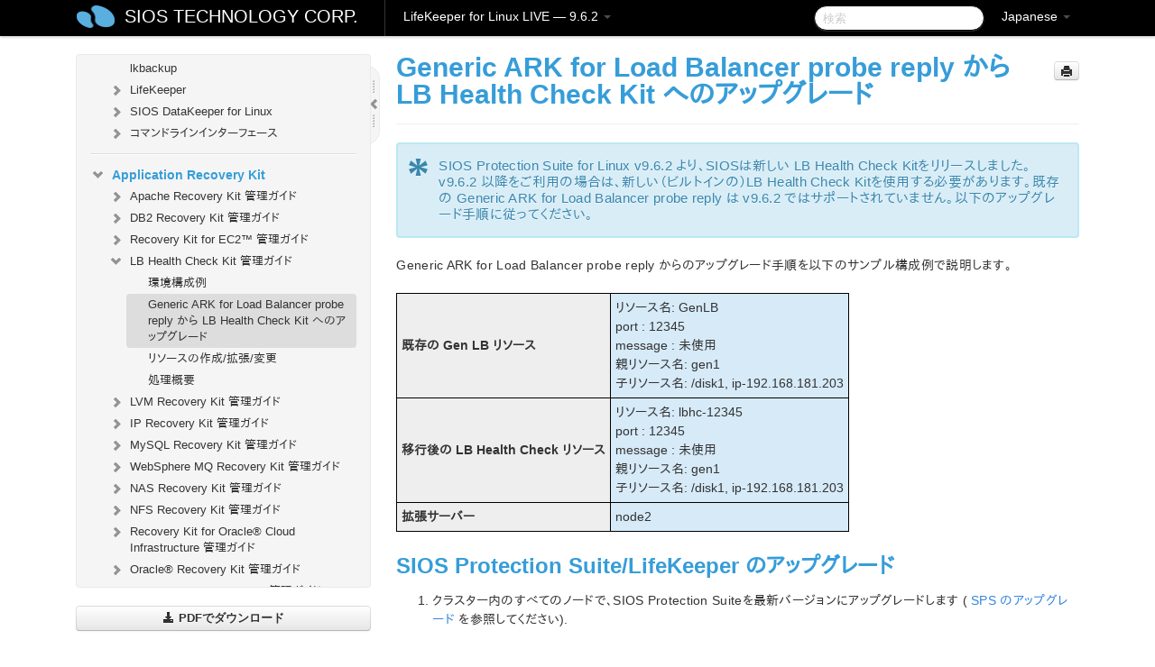

--- FILE ---
content_type: text/html; charset=UTF-8
request_url: https://docs.us.sios.com/spslinux/9.6.2/ja/topic/lbhc-upgrade-from-genlb
body_size: 366930
content:
    <!DOCTYPE html>
          <html lang="ja">
          <head>
        <meta charset="utf-8">
        <title>Generic ARK for Load Balancer probe reply から LB Health Check Kit へのアップグレード - LifeKeeper for Linux LIVE - 9.6.2</title>
        <meta http-equiv="Content-Type" content="text/html; charset=UTF-8">
        <meta content="width=device-width, initial-scale=1.0" name="viewport">
        <meta name="keywords" content="">
        <meta name="description" content="*SIOS Protection Suite for Linux v9.6.2 より、SIOSは新しい LB Health Check Kitをリリースしました。v9.6.2...">
        <meta name="baseUrl" content="https://www.manula.com/">
        
        <link rel="preconnect" href="https://static.manula.com/" crossorigin>
        <link rel="dns-prefetch" href="https://static.manula.com/">
        
            <link rel="preconnect" href="https://cdn.manula.com/" crossorigin>
    <link rel="dns-prefetch" href="https://cdn.manula.com/">
      <meta property="og:type" content="website">
      <meta property="og:site_name" content="SIOS TECHNOLOGY CORP.">
      <link rel="canonical" href="https://docs.us.sios.com/spslinux/9.6.2/ja/topic/lbhc-upgrade-from-genlb">
      
      <meta name="topic-selected" content="973482" data-slug="lbhc-upgrade-from-genlb">
        <!-- OpenGraph -->
        <meta property="og:title" content="Generic ARK for Load Balancer probe reply から LB Health Check Kit へのアップグレード - LifeKeeper for Linux LIVE - 9.6.2">
        
                  <meta property="og:image" content="https://manula.r.sizr.io/logo-side/user/1870/img/logo-sios-v-a.png">
                
        <meta property="og:description" content="*SIOS Protection Suite for Linux v9.6.2 より、SIOSは新しい LB Health Check Kitをリリースしました。v9.6.2...">
        <meta property="og:url" content="https://docs.us.sios.com/spslinux/9.6.2/ja/topic/lbhc-upgrade-from-genlb">
        
        <!-- Twitter Card -->
        <meta name="twitter:card" content="summary" />
        <meta name="twitter:site" content="@ManulaSoftware" />
        <meta name="xhrTopicEndpoint" content="https://docs.us.sios.com/spslinux/9.6.2/ja/xhr-topic">
              <link type="image/x-icon" href="https://cdn.manula.com/user/1870/img/logo-sios-v-lg.png?v=20220118213747" rel="shortcut icon">
      <link rel="apple-touch-icon" href="https://cdn.manula.com/user/1870/img/logo-sios-v-lg.png?v=20220118213747">
            <link rel="stylesheet" href="https://static.manula.com/css/bootstrap-2.0.3.min.css" type="text/css">
    <link rel="stylesheet" href="https://static.manula.com/css/bootstrap-responsive-2.0.3.min.css" type="text/css">
    <link rel="stylesheet" href="https://static.manula.com/css/tippy-theme.6.3.1.light.css" type="text/css">
    <link rel="stylesheet" href="https://static.manula.com/css/screen.css?v=20240402" type="text/css">
    <link rel="stylesheet" href="https://static.manula.com/css/jquery.fancybox-2.1.7.min.css" type="text/css">
    <link rel="stylesheet" href="https://static.manula.com/css/print.css?v=20240402" type="text/css" media="print">

        <style type="text/css">
      .content-wrapper {
        max-width: 1024px;
      }

      pre, code {
        word-break: break-all;
        word-wrap: break-word;
        white-space: pre;
        white-space: pre-wrap;
      }
      pre, code {
        prince-text-replace: '&' '&\200B'
      }

      
              #topic-header h1 {
          color: #369dd8;
          font-family:Helvetica, Arial, IPAPGothic, sans-serif;
        }
      
      #topic-body, #topic-body p, #topic-body li {
        font-size: 14px;
        font-family: Helvetica, Arial, IPAPGothic, sans-serif;
        color: #333333;
        line-height: 1.5em;
      }

      #topic-body h1, #topic-body .h1 {
        font-size: 30px;
        font-family: Helvetica, Arial, IPAPGothic, sans-serif;
        color: #369dd8;
      }
      #topic-body h2, #topic-body .h2 {
        font-size: 24px;
        font-family: Helvetica, Arial, IPAPGothic, sans-serif;
        color: #369dd8;
      }
      #topic-body h3, #topic-body .h3 {
        font-size: 18px;
        font-family: Helvetica, Arial, IPAPGothic, sans-serif;
        color: #369dd8;
      }
      #topic-body h4, #topic-body .h4 {
        font-size: 14px;
        font-family: Helvetica, Arial, IPAPGothic, sans-serif;
        color: #369dd8;
      }
      #topic-body h5, #topic-body .h5 {
        font-size: 14px;
        font-family: Helvetica, Arial, IPAPGothic, sans-serif;
        color: #369dd8;
      }

      #topic-body h6, #topic-body .h6 {
        font-size: 14px;
        font-family: Helvetica, Arial, IPAPGothic, sans-serif;
        color: #369dd8;
      }

      #topic-body h7, #topic-body .h7 {
        font-size: 14px;
        font-family: Helvetica, Arial, IPAPGothic, sans-serif;
        color: #369dd8;
      }


      #topic-body a {
        color: #3287db;
      }
      #topic-body a:hover {
        color: #1065b9;
      }
      
      
      #topic-body sup a {text-decoration: none;}
      
      .search-result h3, .search-result h4 {color: ;}
      .search-result h4 a {color: #3287db;}

                        .navbar-inner {
            background-color: #000000;
            background-image: none;
          }
          .navbar .divider-vertical {
            background-color: #333333;
            border-right-color: #000000;
          }
              
        .navbar .brand, navbar .brand:hover,
        .navbar .nav > li > a, .navbar .nav > li > a:hover {
          color: #ffffff;
          text-shadow: 1px 1px #000000;
          font-family: Helvetica, Arial, IPAPGothic, sans-serif;
        }
        .navbar-search .search-query {
          border-color: #000000;
        }
        .navbar .btn-navbar {
          background-color: #47aee9;
          background-image: -moz-linear-gradient(top, #58bffa, #369dd8);
          background-image: -ms-linear-gradient(top, #58bffa, #369dd8);
          background-image: -webkit-gradient(linear, 0 0, 0 100%, from(#58bffa), to(#369dd8));
          background-image: -webkit-linear-gradient(top, #58bffa, #369dd8);
          background-image: -o-linear-gradient(top, #58bffa, #369dd8);
          background-image: linear-gradient(top, #58bffa, #369dd8);
          filter: progid:dximagetransform.microsoft.gradient(startColorstr='#58bffa', endColorstr='#369dd8', GradientType=0);
        }
        .navbar .btn-navbar:hover {
          background-color: #58bffa;
        }
        #manual-toc > li > a,
        #manual-toc-phone > li > a {
          color: #369dd8;
          font-family: Helvetica, Arial, IPAPGothic, sans-serif;
        }

        #manual-toc > li > ul a,
        #manual-toc-phone > li > ul a {
          color: #333333;
          font-family: Helvetica, Arial, IPAPGothic, sans-serif;
        }
        
        #content .topic-prev-next a,
        #comment-container a.btn-show-comment-form {
          color: #3287db;
        }
        #content .topic-prev-next a:hover,
        #comment-container a.btn-show-comment-form:hover {
          color: #1065b9;
        }
          </style>

    <!--[if IE 8]>
    	<link rel="stylesheet" href="https://static.manula.com/css/screen-ie8.css?v=20240402" type="text/css">
    <![endif]-->

    
          <link rel="stylesheet" href="https://cdn.manula.com/user/1870/1551900827_styles.css?v=20220617174831" type="text/css">
    
    
        
                  <!-- Google Analytics -->
  		  		  <script>
  		        (function(i,s,o,g,r,a,m){i['GoogleAnalyticsObject']=r;i[r]=i[r]||function(){
        (i[r].q=i[r].q||[]).push(arguments)},i[r].l=1*new Date();a=s.createElement(o),
        m=s.getElementsByTagName(o)[0];a.async=1;a.src=g;m.parentNode.insertBefore(a,m)
        })(window,document,'script','https://www.google-analytics.com/analytics.js','ga');
        
                  ga('create', 'UA-37389943-2', 'auto');
          ga('send', 'pageview', {
            'anonymizeIp': true
          });
                
                  ga('create', 'UA-23814819-4', 'auto', 'manulaCustomer');
          ga('manulaCustomer.send', 'pageview', {
            'anonymizeIp': true
          });
              </script>
      <!-- End Google Analytics -->
                      <!-- Google Tag Manager -->
  		  		  <script>
  		          (function(w,d,s,l,i){w[l]=w[l]||[];w[l].push({'gtm.start':
          new Date().getTime(),event:'gtm.js'});var f=d.getElementsByTagName(s)[0],
          j=d.createElement(s),dl=l!='dataLayer'?'&l='+l:'';j.async=true;j.src=
          'https://www.googletagmanager.com/gtm.js?id='+i+dl;f.parentNode.insertBefore(j,f);
          })(window,document,'script','dataLayer','GTM-MP3FRH');
      </script>
      <!-- End Google Tag Manager -->
          </head>
      <body class="media-screen manual topic topic-973482 xhr-topics">
            <div class="navbar navbar-fixed-top">
      <div class="navbar-inner">
        <div class="content-wrapper">
          <div class="container-fluid">

            <!-- company logo -->
                          <a href="https://docs.us.sios.com/spslinux"><img src="https://manula.r.sizr.io/logo-top/user/1870/img/symbol-sios-blue-lg.png" class="pull-left custom-nav-logo" alt=""></a>
                        <!-- end company logo -->

            <!-- start languages & login -->
            <ul id="manual-topic-language" class="nav pull-right">
                          <li class="dropdown"><a href="#" class="dropdown-toggle" data-toggle="dropdown">Japanese <b class="caret"></b></a>
                <ul class="dropdown-menu">
                                                                                <li class="">
                                                  <!-- when on topic page: allow language switch to the same topic in the selected language -->
                          <a href="https://docs.us.sios.com/spslinux/9.6.2/en/topic/lbhc-upgrade-from-genlb" data-lang-url="https://docs.us.sios.com/spslinux/9.6.2/en/topic/">English</a>
                                              </li>
                                                                                                                </ul>
              </li>
                                                      </ul>
            <!-- end languages -->
            <div>
            <!-- phone bar -->
            <div id="nav-phone-branding" class="clearfix">
              <a href="https://docs.us.sios.com/spslinux" class="brand brand-phone">SIOS TECHNOLOGY CORP.</a>
              <div class="btn-group pull-left">
                                  <a href="#" class="btn btn-inverse brand brand-phone brand-phone-sub dropdown-toggle" data-toggle="dropdown" style="margin: 0px; border: none; outline: none; box-shadow: none; background: none;">
                    LifeKeeper for Linux LIVE &mdash; 9.6.2                                          <span class="caret" style="margin-top: 7px;"></span>
                                      </a>
                                                  <ul class="dropdown-menu">
                                                                <li><a href="https://docs.us.sios.com/spslinux?l=ja">10.0</a></li>
                                                                <li><a href="https://docs.us.sios.com/spslinux?v=9.9.1&l=ja">9.9.1</a></li>
                                                                <li><a href="https://docs.us.sios.com/spslinux?v=9.9.0&l=ja">9.9.0</a></li>
                                                                <li><a href="https://docs.us.sios.com/spslinux?v=9.8.1&l=ja">9.8.1</a></li>
                                                                <li><a href="https://docs.us.sios.com/spslinux?v=9.8.0&l=ja">9.8.0</a></li>
                                                                <li><a href="https://docs.us.sios.com/spslinux?v=9.7.0&l=ja">9.7.0</a></li>
                                                                <li><a href="https://docs.us.sios.com/spslinux?v=9.6.2&l=ja">9.6.2</a></li>
                                                                <li><a href="https://docs.us.sios.com/spslinux?v=9.6.1&l=ja">9.6.1</a></li>
                                                                <li><a href="https://docs.us.sios.com/spslinux?v=9.6.0&l=ja">9.6.0</a></li>
                                                                <li><a href="https://docs.us.sios.com/spslinux?v=9.5.2&l=ja">9.5.2</a></li>
                                                                <li><a href="https://docs.us.sios.com/spslinux?v=9.5.1&l=ja">9.5.1</a></li>
                                                                <li><a href="https://docs.us.sios.com/spslinux?v=9.5.0&l=ja">9.5.0</a></li>
                                      </ul>
                              </div>
            </div>

            <div id="nav-phone-service" class="clearfix">
              <a class="btn btn-navbar toc-toggle" data-toggle="collapse" data-target=".nav-collapse" style="white-space:nowrap;">
                <span class="browse" style="padding-left:25px;">目次</span>
                <span class="icon-bar"></span>
                <span class="icon-bar"></span>
                <span class="icon-bar"></span>
              </a>
              <!-- copy desktop code for search-box to this place with js -->
            </div>
            <!-- end phone/tablet bar -->


            <!-- desktop/tablet bar -->
            <a class="brand brand-large" href="https://docs.us.sios.com/spslinux">
              SIOS TECHNOLOGY CORP.            </a>

            <ul class="nav main">
              <li class="divider-vertical"></li>
                              <li class="dropdown">
                                      <a href="#" class="dropdown-toggle" data-toggle="dropdown">
                      LifeKeeper for Linux LIVE &mdash; 9.6.2                      <b class="caret "></b>
                    </a>
                  
                                    <ul class="dropdown-menu">
                                                                <li><a href="https://docs.us.sios.com/spslinux?l=ja">LifeKeeper for Linux LIVE &mdash; 10.0</a></li>
                                                                <li><a href="https://docs.us.sios.com/spslinux?v=9.9.1&l=ja">LifeKeeper for Linux LIVE &mdash; 9.9.1</a></li>
                                                                <li><a href="https://docs.us.sios.com/spslinux?v=9.9.0&l=ja">LifeKeeper for Linux LIVE &mdash; 9.9.0</a></li>
                                                                <li><a href="https://docs.us.sios.com/spslinux?v=9.8.1&l=ja">LifeKeeper for Linux LIVE &mdash; 9.8.1</a></li>
                                                                <li><a href="https://docs.us.sios.com/spslinux?v=9.8.0&l=ja">LifeKeeper for Linux LIVE &mdash; 9.8.0</a></li>
                                                                <li><a href="https://docs.us.sios.com/spslinux?v=9.7.0&l=ja">LifeKeeper for Linux LIVE &mdash; 9.7.0</a></li>
                                                                <li><a href="https://docs.us.sios.com/spslinux?v=9.6.2&l=ja">LifeKeeper for Linux LIVE &mdash; 9.6.2</a></li>
                                                                <li><a href="https://docs.us.sios.com/spslinux?v=9.6.1&l=ja">LifeKeeper for Linux LIVE &mdash; 9.6.1</a></li>
                                                                <li><a href="https://docs.us.sios.com/spslinux?v=9.6.0&l=ja">LifeKeeper for Linux LIVE &mdash; 9.6.0</a></li>
                                                                <li><a href="https://docs.us.sios.com/spslinux?v=9.5.2&l=ja">LifeKeeper for Linux LIVE &mdash; 9.5.2</a></li>
                                                                <li><a href="https://docs.us.sios.com/spslinux?v=9.5.1&l=ja">LifeKeeper for Linux LIVE &mdash; 9.5.1</a></li>
                                                                <li><a href="https://docs.us.sios.com/spslinux?v=9.5.0&l=ja">LifeKeeper for Linux LIVE &mdash; 9.5.0</a></li>
                                      </ul>
                  
                </li>
                          </ul>


            <form method="get" id="manual-topic-search" class="navbar-search pull-right" action="https://docs.us.sios.com/spslinux/9.6.2/ja/search">
              <input type="text" name="q" value="" class="search-query" placeholder="検索" title="検索">
            </form>
            <!-- end desktop bar -->
            </div>
          </div>
        </div>
      </div>
    </div>

    <div id="nav-phone" class="nav-collapse collapse">
    <div class="well">
      <!-- <h6 style="color: #999; margin-bottom:10px;">Table of Contents</h6> -->
      <!-- copy desktop code for toc to this place with js -->
    </div>
    </div>
      <div class="content-wrapper">
        <div class="container-fluid">
                      <div class="row-fluid">
              <div id="sidebar" class="span4">
                  	<!-- OUTER MENU TOGGLE -->
    <div class="box x-box-set-width box-gn-icon-menu-outer">
  		<a class="alert gn-icon-menu-outer x-toggle-toc-menu" style="display:none;" title=""><img src="https://static.manula.com/img/vgrabber.png" alt="Grab" /><i class="icon-chevron-right"></i><img src="https://static.manula.com/img/vgrabber.png" alt="Grab"/></a>
  	</div>
  	<!-- END OUTER MENU TOGGLE -->
    
    <div class="box box-toc" style="">
  		<!-- INNER MENU TOGGLE -->
  		<a class="gn-icon-menu-inner x-toggle-toc-menu" title="">
  			<span class="arrow-2-3"><img src="https://static.manula.com/img/vgrabber.png" alt="Grab"/><i class="icon-chevron-left"></i><img src="https://static.manula.com/img/vgrabber.png" alt="Grab"/></span>
  		</a>
  		<!-- INNER MENU TOGGLE -->

      <div class="well sidebar-nav">
        <a href="https://docs.us.sios.com/spslinux?v=9.6.2&l=ja" class="sidebar-logo"><img src="https://manula.r.sizr.io/logo-side/user/1870/img/logo-sios-v-a.png" alt=""></a><ul id="manual-toc" class="toc toc-expandable x-delay-visibility" data-state-id="31145" data-toc-depth-max="1"><li class="divider"></li>
<li class="nav-header" data-product-topic-id="1119700" data-topic-id="973112" data-topic-name="sios-protection-suite-for-linux"><a href="https://docs.us.sios.com/spslinux/9.6.2/ja/topic/sios-protection-suite-for-linux">LifeKeeper for Linux</a></li><li class="divider"></li>
<li class="nav-header nav-header-sub" data-product-topic-id="1119701" data-topic-id="973113" data-topic-name="sios-protection-suite-for-linux-release-notes"><a href="https://docs.us.sios.com/spslinux/9.6.2/ja/topic/sios-protection-suite-for-linux-release-notes">LifeKeeper for Linuxリリースノート</a><ul class="toc-display-1119701" data-parent-product-topic-id="1119701" data-toc-depth="1"></ul></li><li class="divider"></li>
<li class="nav-header" data-product-topic-id="1119704" data-topic-id="973116" data-topic-name="sios-protection-suite-for-linux-getting-started-guide"><a href="https://docs.us.sios.com/spslinux/9.6.2/ja/topic/sios-protection-suite-for-linux-getting-started-guide">LifeKeeper for Linux スタートアップガイド</a></li><li class="divider"></li>
<li class="nav-header nav-header-sub" data-product-topic-id="1119705" data-topic-id="973117" data-topic-name="sios-protection-suite-for-linux-installation-guide"><a href="https://docs.us.sios.com/spslinux/9.6.2/ja/topic/sios-protection-suite-for-linux-installation-guide"><i class="icon-chevron-down x-show" data-icon-init="icon-chevron-down" data-icon="icon-chevron-right"></i>LifeKeeper for Linux インストレーションガイド</a><ul class="toc-display-1119705" data-parent-product-topic-id="1119705" data-toc-depth="1">
<li class="" data-product-topic-id="1119706" data-topic-id="973118" data-topic-name="software-packaging"><a href="https://docs.us.sios.com/spslinux/9.6.2/ja/topic/software-packaging">LifeKeeper ソフトウェアのパッケージ</a></li>
<li class="nav-header-sub" data-product-topic-id="1119707" data-topic-id="973119" data-topic-name="planning-your-sps-environment"><a href="https://docs.us.sios.com/spslinux/9.6.2/ja/topic/planning-your-sps-environment"><i class="icon-chevron-down x-show" data-icon-init="icon-chevron-down" data-icon="icon-chevron-right"></i>LifeKeeper 環境のプランニング</a><ul class="toc-display-1119707" data-parent-product-topic-id="1119707" data-toc-depth="2">
<li class="" data-product-topic-id="1119708" data-topic-id="973120" data-topic-name="mapping-server-configurations"><a href="https://docs.us.sios.com/spslinux/9.6.2/ja/topic/mapping-server-configurations">サーバー構成のマッピング</a></li>
<li class="" data-product-topic-id="1119709" data-topic-id="973121" data-topic-name="storage-and-adapter-requirements"><a href="https://docs.us.sios.com/spslinux/9.6.2/ja/topic/storage-and-adapter-requirements">ストレージとアダプタの要件</a></li>
<li class="" data-product-topic-id="1119710" data-topic-id="973122" data-topic-name="storage-and-adapter-options"><a href="https://docs.us.sios.com/spslinux/9.6.2/ja/topic/storage-and-adapter-options">ストレージとアダプタのオプション</a></li></ul></li>
<li class="nav-header-sub" data-product-topic-id="1119711" data-topic-id="973123" data-topic-name="setting-up-your-sps-environment"><a href="https://docs.us.sios.com/spslinux/9.6.2/ja/topic/setting-up-your-sps-environment"><i class="icon-chevron-down x-show" data-icon-init="icon-chevron-down" data-icon="icon-chevron-right"></i>LifeKeeper 環境のセットアップ</a><ul class="toc-display-1119711" data-parent-product-topic-id="1119711" data-toc-depth="3">
<li class="" data-product-topic-id="1119712" data-topic-id="973124" data-topic-name="installing-the-linux-os-and-associated-communication-packages"><a href="https://docs.us.sios.com/spslinux/9.6.2/ja/topic/installing-the-linux-os-and-associated-communication-packages">Linux OS および関連する通信パッケージのインストール</a></li>
<li class="" data-product-topic-id="1119713" data-topic-id="973125" data-topic-name="linux-dependencies"><a href="https://docs.us.sios.com/spslinux/9.6.2/ja/topic/linux-dependencies">Linux の依存関係</a></li>
<li class="" data-product-topic-id="1119714" data-topic-id="973126" data-topic-name="connecting-servers-and-shared-storage"><a href="https://docs.us.sios.com/spslinux/9.6.2/ja/topic/connecting-servers-and-shared-storage">サーバと共有ストレージの接続</a></li>
<li class="" data-product-topic-id="1119715" data-topic-id="973127" data-topic-name="configuring-shared-storage"><a href="https://docs.us.sios.com/spslinux/9.6.2/ja/topic/configuring-shared-storage">共有ストレージの設定</a></li>
<li class="" data-product-topic-id="1119716" data-topic-id="973128" data-topic-name="verfying-network-configuration"><a href="https://docs.us.sios.com/spslinux/9.6.2/ja/topic/verfying-network-configuration">ネットワーク設定の確認</a></li>
<li class="" data-product-topic-id="1119717" data-topic-id="973129" data-topic-name="creating-switchable-ip-address"><a href="https://docs.us.sios.com/spslinux/9.6.2/ja/topic/creating-switchable-ip-address">切り替え可能な IP アドレスの作成</a></li>
<li class="" data-product-topic-id="1119718" data-topic-id="973130" data-topic-name="installing-and-setting-up-database-applications"><a href="https://docs.us.sios.com/spslinux/9.6.2/ja/topic/installing-and-setting-up-database-applications">データベースアプリケーションのインストールとセットアップ</a></li>
<li class="" data-product-topic-id="1119719" data-topic-id="973131" data-topic-name="configuring-gui-users"><a href="https://docs.us.sios.com/spslinux/9.6.2/ja/topic/configuring-gui-users">GUI ユーザーの設定</a></li>
<li class="nav-header-sub" data-product-topic-id="1119720" data-topic-id="973132" data-topic-name="licensing"><a href="https://docs.us.sios.com/spslinux/9.6.2/ja/topic/licensing"><i class="icon-chevron-down x-show" data-icon-init="icon-chevron-down" data-icon="icon-chevron-right"></i>LifeKeeper ライセンスについて</a><ul class="toc-display-1119720" data-parent-product-topic-id="1119720" data-toc-depth="4">
<li class="" data-product-topic-id="1157277" data-topic-id="1006257" data-topic-name="how-to-obtain-licenses"><a href="https://docs.us.sios.com/spslinux/9.6.2/ja/topic/how-to-obtain-licenses">ライセンスの取得方法</a></li>
<li class="" data-product-topic-id="1157278" data-topic-id="1006258" data-topic-name="how-to-install-licenses"><a href="https://docs.us.sios.com/spslinux/9.6.2/ja/topic/how-to-install-licenses">ライセンスのインストール方法</a></li>
<li class="" data-product-topic-id="1119721" data-topic-id="973133" data-topic-name="obtaining-an-internet-host-id"><a href="https://docs.us.sios.com/spslinux/9.6.2/ja/topic/obtaining-an-internet-host-id">インターネットホスト ID の取得</a></li>
<li class="" data-product-topic-id="1443302" data-topic-id="1254020" data-topic-name="how-to-remove-a-license"><a href="https://docs.us.sios.com/spslinux/9.6.2/ja/topic/how-to-remove-a-license">ライセンスの削除方法</a></li></ul></li></ul></li>
<li class="" data-product-topic-id="1119722" data-topic-id="973134" data-topic-name="installing-the-software"><a href="https://docs.us.sios.com/spslinux/9.6.2/ja/topic/installing-the-software">LifeKeeper ソフトウェアのインストール</a></li>
<li class="" data-product-topic-id="1119723" data-topic-id="973135" data-topic-name="how-to-use-setup-scripts"><a href="https://docs.us.sios.com/spslinux/9.6.2/ja/topic/how-to-use-setup-scripts">セットアップスクリプトの操作</a></li>
<li class="" data-product-topic-id="1119724" data-topic-id="973136" data-topic-name="verfying-the-sps-installation"><a href="https://docs.us.sios.com/spslinux/9.6.2/ja/topic/verfying-the-sps-installation">LifeKeeper インストールの確認</a></li>
<li class="" data-product-topic-id="1119725" data-topic-id="973137" data-topic-name="upgrading-sps"><a href="https://docs.us.sios.com/spslinux/9.6.2/ja/topic/upgrading-sps">LifeKeeper のアップデート</a></li>
<li class="" data-product-topic-id="1158131" data-topic-id="1007053" data-topic-name="upgrading-the-os-kernel-on-a-node-with-lifekeeper-os-patching"><a href="https://docs.us.sios.com/spslinux/9.6.2/ja/topic/upgrading-the-os-kernel-on-a-node-with-lifekeeper-os-patching">LifeKeeper を使用したノードの OS / カーネルのアップデート (OS パッチ適用)</a></li></ul></li><li class="divider"></li>
<li class="nav-header nav-header-sub" data-product-topic-id="1119726" data-topic-id="973138" data-topic-name="sios-protection-suite-for-linux-technical-documentation"><a href="https://docs.us.sios.com/spslinux/9.6.2/ja/topic/sios-protection-suite-for-linux-technical-documentation"><i class="icon-chevron-down x-show" data-icon-init="icon-chevron-down" data-icon="icon-chevron-right"></i>LifeKeeper for Linux テクニカルドキュメンテーション</a><ul class="toc-display-1119726" data-parent-product-topic-id="1119726" data-toc-depth="1">
<li class="" data-product-topic-id="1119728" data-topic-id="973140" data-topic-name="documentation-and-training"><a href="https://docs.us.sios.com/spslinux/9.6.2/ja/topic/documentation-and-training">ドキュメンテーションについて</a></li>
<li class="" data-product-topic-id="1119729" data-topic-id="973141" data-topic-name="lkbackup"><a href="https://docs.us.sios.com/spslinux/9.6.2/ja/topic/lkbackup">lkbackup</a></li>
<li class="nav-header-sub" data-product-topic-id="1119730" data-topic-id="973142" data-topic-name="lifekeeper"><a href="https://docs.us.sios.com/spslinux/9.6.2/ja/topic/lifekeeper"><i class="icon-chevron-down x-show" data-icon-init="icon-chevron-down" data-icon="icon-chevron-right"></i>LifeKeeper</a><ul class="toc-display-1119730" data-parent-product-topic-id="1119730" data-toc-depth="2">
<li class="nav-header-sub" data-product-topic-id="1119731" data-topic-id="973143" data-topic-name="sios-lifekeeper-for-linux-introduction"><a href="https://docs.us.sios.com/spslinux/9.6.2/ja/topic/sios-lifekeeper-for-linux-introduction"><i class="icon-chevron-down x-show" data-icon-init="icon-chevron-down" data-icon="icon-chevron-right"></i>はじめに</a><ul class="toc-display-1119731" data-parent-product-topic-id="1119731" data-toc-depth="3">
<li class="" data-product-topic-id="1119732" data-topic-id="973144" data-topic-name="protected-resources"><a href="https://docs.us.sios.com/spslinux/9.6.2/ja/topic/protected-resources">保護対象のリソース</a></li>
<li class="" data-product-topic-id="1119733" data-topic-id="973145" data-topic-name="lifekeeper-core"><a href="https://docs.us.sios.com/spslinux/9.6.2/ja/topic/lifekeeper-core">LifeKeeper Core</a></li>
<li class="nav-header-sub" data-product-topic-id="1119734" data-topic-id="973146" data-topic-name="configuration-concepts"><a href="https://docs.us.sios.com/spslinux/9.6.2/ja/topic/configuration-concepts"><i class="icon-chevron-down x-show" data-icon-init="icon-chevron-down" data-icon="icon-chevron-right"></i>設定の概念</a><ul class="toc-display-1119734" data-parent-product-topic-id="1119734" data-toc-depth="4">
<li class="" data-product-topic-id="1119735" data-topic-id="973147" data-topic-name="common-hardware-components"><a href="https://docs.us.sios.com/spslinux/9.6.2/ja/topic/common-hardware-components">共通のハードウェアコンポーネント</a></li>
<li class="" data-product-topic-id="1119736" data-topic-id="973148" data-topic-name="system-grouping-arrangements"><a href="https://docs.us.sios.com/spslinux/9.6.2/ja/topic/system-grouping-arrangements">システムのグループ化の配置</a></li>
<li class="" data-product-topic-id="1119737" data-topic-id="973149" data-topic-name="active-active-grouping"><a href="https://docs.us.sios.com/spslinux/9.6.2/ja/topic/active-active-grouping">アクティブ &#45; アクティブのグループ化</a></li>
<li class="" data-product-topic-id="1119738" data-topic-id="973150" data-topic-name="active-standby-grouping"><a href="https://docs.us.sios.com/spslinux/9.6.2/ja/topic/active-standby-grouping">アクティブ &#45; スタンバイのグループ化</a></li>
<li class="" data-product-topic-id="1119739" data-topic-id="973151" data-topic-name="intelligent-versus-automatic-switchback"><a href="https://docs.us.sios.com/spslinux/9.6.2/ja/topic/intelligent-versus-automatic-switchback">Intelligent スイッチバックと Automatic スイッチバックの違い</a></li>
<li class="" data-product-topic-id="1119740" data-topic-id="973152" data-topic-name="logging-with-syslog"><a href="https://docs.us.sios.com/spslinux/9.6.2/ja/topic/logging-with-syslog">syslog によるログの記録</a></li>
<li class="nav-header-sub" data-product-topic-id="1119741" data-topic-id="973153" data-topic-name="resource-hierarchies"><a href="https://docs.us.sios.com/spslinux/9.6.2/ja/topic/resource-hierarchies"><i class="icon-chevron-down x-show" data-icon-init="icon-chevron-down" data-icon="icon-chevron-right"></i>リソース階層</a><ul class="toc-display-1119741" data-parent-product-topic-id="1119741" data-toc-depth="5">
<li class="" data-product-topic-id="1119742" data-topic-id="973154" data-topic-name="resource-types"><a href="https://docs.us.sios.com/spslinux/9.6.2/ja/topic/resource-types">リソースタイプ</a></li>
<li class="" data-product-topic-id="1119743" data-topic-id="973155" data-topic-name="resource-states"><a href="https://docs.us.sios.com/spslinux/9.6.2/ja/topic/resource-states">リソースの状態</a></li>
<li class="" data-product-topic-id="1119744" data-topic-id="973156" data-topic-name="hierarchy-relationships"><a href="https://docs.us.sios.com/spslinux/9.6.2/ja/topic/hierarchy-relationships">階層の関係</a></li>
<li class="" data-product-topic-id="1119745" data-topic-id="973157" data-topic-name="shared-equivalencies"><a href="https://docs.us.sios.com/spslinux/9.6.2/ja/topic/shared-equivalencies">イクイバレンシ情報</a></li>
<li class="" data-product-topic-id="1119746" data-topic-id="973158" data-topic-name="resource-hierarchy-information"><a href="https://docs.us.sios.com/spslinux/9.6.2/ja/topic/resource-hierarchy-information">リソース階層の情報</a></li>
<li class="" data-product-topic-id="1119747" data-topic-id="973159" data-topic-name="resource-hierarchy-exanple"><a href="https://docs.us.sios.com/spslinux/9.6.2/ja/topic/resource-hierarchy-exanple">リソース階層の例</a></li>
<li class="" data-product-topic-id="1119748" data-topic-id="973160" data-topic-name="detailed-status-display"><a href="https://docs.us.sios.com/spslinux/9.6.2/ja/topic/detailed-status-display">ステータスの詳細表示</a></li>
<li class="" data-product-topic-id="1119749" data-topic-id="973161" data-topic-name="short-status-display"><a href="https://docs.us.sios.com/spslinux/9.6.2/ja/topic/short-status-display">ステータスの簡略表示</a></li></ul></li></ul></li>
<li class="nav-header-sub" data-product-topic-id="1119750" data-topic-id="973162" data-topic-name="fault-detection-and-recovery-scenarios"><a href="https://docs.us.sios.com/spslinux/9.6.2/ja/topic/fault-detection-and-recovery-scenarios"><i class="icon-chevron-down x-show" data-icon-init="icon-chevron-down" data-icon="icon-chevron-right"></i>障害検出とリカバリーのシナリオ</a><ul class="toc-display-1119750" data-parent-product-topic-id="1119750" data-toc-depth="6">
<li class="" data-product-topic-id="1119751" data-topic-id="973163" data-topic-name="ip-local-recovery"><a href="https://docs.us.sios.com/spslinux/9.6.2/ja/topic/ip-local-recovery">IP ローカルリカバリー</a></li>
<li class="" data-product-topic-id="1119752" data-topic-id="973164" data-topic-name="resource-error-recovery-scenario"><a href="https://docs.us.sios.com/spslinux/9.6.2/ja/topic/resource-error-recovery-scenario">リソースエラーのリカバリーシナリオ</a></li>
<li class="" data-product-topic-id="1119753" data-topic-id="973165" data-topic-name="server-failure-recovery-scenario"><a href="https://docs.us.sios.com/spslinux/9.6.2/ja/topic/server-failure-recovery-scenario">サーバー障害のリカバリーシナリオ</a></li></ul></li></ul></li>
<li class="nav-header-sub" data-product-topic-id="1119754" data-topic-id="973166" data-topic-name="installation-and-configuration"><a href="https://docs.us.sios.com/spslinux/9.6.2/ja/topic/installation-and-configuration"><i class="icon-chevron-down x-show" data-icon-init="icon-chevron-down" data-icon="icon-chevron-right"></i>インストールと設定</a><ul class="toc-display-1119754" data-parent-product-topic-id="1119754" data-toc-depth="7">
<li class="nav-header-sub" data-product-topic-id="1119755" data-topic-id="973167" data-topic-name="sps-configuration-steps"><a href="https://docs.us.sios.com/spslinux/9.6.2/ja/topic/sps-configuration-steps"><i class="icon-chevron-down x-show" data-icon-init="icon-chevron-down" data-icon="icon-chevron-right"></i>LifeKeeper の設定手順</a><ul class="toc-display-1119755" data-parent-product-topic-id="1119755" data-toc-depth="8">
<li class="" data-product-topic-id="1119756" data-topic-id="973168" data-topic-name="set-up-tty-connections"><a href="https://docs.us.sios.com/spslinux/9.6.2/ja/topic/set-up-tty-connections">TTY 接続のセットアップ</a></li></ul></li>
<li class="nav-header-sub" data-product-topic-id="1119757" data-topic-id="973169" data-topic-name="lifekeeper-event-forwarding-via-snmp"><a href="https://docs.us.sios.com/spslinux/9.6.2/ja/topic/lifekeeper-event-forwarding-via-snmp"><i class="icon-chevron-down x-show" data-icon-init="icon-chevron-down" data-icon="icon-chevron-right"></i>SNMP による LifeKeeper イベント転送</a><ul class="toc-display-1119757" data-parent-product-topic-id="1119757" data-toc-depth="9">
<li class="" data-product-topic-id="1119758" data-topic-id="973170" data-topic-name="overview-of-lifekeeper-event-forwarding-via-snmp"><a href="https://docs.us.sios.com/spslinux/9.6.2/ja/topic/overview-of-lifekeeper-event-forwarding-via-snmp">SNMP による LifeKeeper イベント転送の概要</a></li>
<li class="" data-product-topic-id="1119759" data-topic-id="973171" data-topic-name="configuring-lifekeeper-event-forwarding"><a href="https://docs.us.sios.com/spslinux/9.6.2/ja/topic/configuring-lifekeeper-event-forwarding">LifeKeeper イベント転送の設定</a></li>
<li class="" data-product-topic-id="1119760" data-topic-id="973172" data-topic-name="snmp-troubleshooting"><a href="https://docs.us.sios.com/spslinux/9.6.2/ja/topic/snmp-troubleshooting">SNMP のトラブルシューティング</a></li></ul></li>
<li class="nav-header-sub" data-product-topic-id="1119761" data-topic-id="973173" data-topic-name="lifekeeper-event-email-notification"><a href="https://docs.us.sios.com/spslinux/9.6.2/ja/topic/lifekeeper-event-email-notification"><i class="icon-chevron-down x-show" data-icon-init="icon-chevron-down" data-icon="icon-chevron-right"></i>LifeKeeper イベントメール通知</a><ul class="toc-display-1119761" data-parent-product-topic-id="1119761" data-toc-depth="10">
<li class="" data-product-topic-id="1119762" data-topic-id="973174" data-topic-name="overview-of-lifekeeper-event-email-notification"><a href="https://docs.us.sios.com/spslinux/9.6.2/ja/topic/overview-of-lifekeeper-event-email-notification">LifeKeeper イベントメール通知の概要</a></li>
<li class="" data-product-topic-id="1119763" data-topic-id="973175" data-topic-name="configuring-lifekeeper-event-email-notification"><a href="https://docs.us.sios.com/spslinux/9.6.2/ja/topic/configuring-lifekeeper-event-email-notification">LifeKeeper イベントメール通知の設定</a></li>
<li class="" data-product-topic-id="1119764" data-topic-id="973176" data-topic-name="email-notification-troubleshooting"><a href="https://docs.us.sios.com/spslinux/9.6.2/ja/topic/email-notification-troubleshooting">メール通知のトラブルシューティング</a></li></ul></li>
<li class="nav-header-sub" data-product-topic-id="1119765" data-topic-id="973177" data-topic-name="optional-configuration-tasks"><a href="https://docs.us.sios.com/spslinux/9.6.2/ja/topic/optional-configuration-tasks"><i class="icon-chevron-down x-show" data-icon-init="icon-chevron-down" data-icon="icon-chevron-right"></i>任意の設定作業</a><ul class="toc-display-1119765" data-parent-product-topic-id="1119765" data-toc-depth="11">
<li class="" data-product-topic-id="1119766" data-topic-id="973178" data-topic-name="confirm-failover-and-block-resource-failover-settings"><a href="https://docs.us.sios.com/spslinux/9.6.2/ja/topic/confirm-failover-and-block-resource-failover-settings">[Confirm Failover] と [Block Resource Failover] の設定</a></li>
<li class="" data-product-topic-id="1119767" data-topic-id="973179" data-topic-name="setting-server-shutdown-strategy"><a href="https://docs.us.sios.com/spslinux/9.6.2/ja/topic/setting-server-shutdown-strategy">サーバーのシャットダウンストラテジーの設定</a></li>
<li class="" data-product-topic-id="1119768" data-topic-id="973180" data-topic-name="tuning-the-lifekeeper-heartbeat"><a href="https://docs.us.sios.com/spslinux/9.6.2/ja/topic/tuning-the-lifekeeper-heartbeat">LifeKeeper ハートビートの調整</a></li>
<li class="" data-product-topic-id="1119769" data-topic-id="973181" data-topic-name="using-custom-certificates-with-the-sps-api"><a href="https://docs.us.sios.com/spslinux/9.6.2/ja/topic/using-custom-certificates-with-the-sps-api">LifeKeeper API でカスタム証明書を使用する</a></li></ul></li>
<li class="" data-product-topic-id="1119770" data-topic-id="973182" data-topic-name="linux-configuration"><a href="https://docs.us.sios.com/spslinux/9.6.2/ja/topic/linux-configuration">Linux の設定</a></li>
<li class="" data-product-topic-id="1119771" data-topic-id="973183" data-topic-name="data-replication-configuration"><a href="https://docs.us.sios.com/spslinux/9.6.2/ja/topic/data-replication-configuration">データレプリケーションの設定</a></li>
<li class="" data-product-topic-id="1119772" data-topic-id="973184" data-topic-name="network-configuration"><a href="https://docs.us.sios.com/spslinux/9.6.2/ja/topic/network-configuration">ネットワーク設定</a></li>
<li class="" data-product-topic-id="1119773" data-topic-id="973185" data-topic-name="application-configuration"><a href="https://docs.us.sios.com/spslinux/9.6.2/ja/topic/application-configuration">アプリケーションの設定</a></li>
<li class="" data-product-topic-id="1119774" data-topic-id="973186" data-topic-name="storage-and-adapter-configuration"><a href="https://docs.us.sios.com/spslinux/9.6.2/ja/topic/storage-and-adapter-configuration">ストレージとアダプターの設定</a></li>
<li class="nav-header-sub" data-product-topic-id="1119775" data-topic-id="973187" data-topic-name="lifekeeper-i-o-fencing-introduction"><a href="https://docs.us.sios.com/spslinux/9.6.2/ja/topic/lifekeeper-i-o-fencing-introduction"><i class="icon-chevron-down x-show" data-icon-init="icon-chevron-down" data-icon="icon-chevron-right"></i>LifeKeeper I-O フェンシングの概要</a><ul class="toc-display-1119775" data-parent-product-topic-id="1119775" data-toc-depth="12">
<li class="" data-product-topic-id="1119776" data-topic-id="973188" data-topic-name="scsi-reservations"><a href="https://docs.us.sios.com/spslinux/9.6.2/ja/topic/scsi-reservations">SCSI リザベーション</a></li>
<li class="nav-header-sub" data-product-topic-id="1119777" data-topic-id="973189" data-topic-name="disabling-reservations"><a href="https://docs.us.sios.com/spslinux/9.6.2/ja/topic/disabling-reservations"><i class="icon-chevron-down x-show" data-icon-init="icon-chevron-down" data-icon="icon-chevron-right"></i>リザベーションの無効化</a><ul class="toc-display-1119777" data-parent-product-topic-id="1119777" data-toc-depth="13">
<li class="" data-product-topic-id="1119778" data-topic-id="973190" data-topic-name="i-o-fencing-chart"><a href="https://docs.us.sios.com/spslinux/9.6.2/ja/topic/i-o-fencing-chart">I/O フェンシング表</a></li></ul></li>
<li class="nav-header-sub" data-product-topic-id="1119779" data-topic-id="973191" data-topic-name="quorum-witness"><a href="https://docs.us.sios.com/spslinux/9.6.2/ja/topic/quorum-witness"><i class="icon-chevron-down x-show" data-icon-init="icon-chevron-down" data-icon="icon-chevron-right"></i>Quorum/Witness</a><ul class="toc-display-1119779" data-parent-product-topic-id="1119779" data-toc-depth="14">
<li class="" data-product-topic-id="1119780" data-topic-id="973192" data-topic-name="majority-mode"><a href="https://docs.us.sios.com/spslinux/9.6.2/ja/topic/majority-mode">majority モード</a></li>
<li class="" data-product-topic-id="1119781" data-topic-id="973193" data-topic-name="tcp-remote-mode"><a href="https://docs.us.sios.com/spslinux/9.6.2/ja/topic/tcp-remote-mode">tcp_remote モード</a></li>
<li class="" data-product-topic-id="1119782" data-topic-id="973194" data-topic-name="storage-mode"><a href="https://docs.us.sios.com/spslinux/9.6.2/ja/topic/storage-mode">storage モード</a></li>
<li class="" data-product-topic-id="1119783" data-topic-id="973195" data-topic-name="quorum-witness-cluster-recommendations"><a href="https://docs.us.sios.com/spslinux/9.6.2/ja/topic/quorum-witness-cluster-recommendations">AWS 環境の Quorum/Witness クラスターの推奨事項</a></li></ul></li>
<li class="nav-header-sub" data-product-topic-id="1119784" data-topic-id="973196" data-topic-name="stonith"><a href="https://docs.us.sios.com/spslinux/9.6.2/ja/topic/stonith"><i class="icon-chevron-down x-show" data-icon-init="icon-chevron-down" data-icon="icon-chevron-right"></i>STONITH</a><ul class="toc-display-1119784" data-parent-product-topic-id="1119784" data-toc-depth="15">
<li class="" data-product-topic-id="1515449" data-topic-id="1323834" data-topic-name="stonith-using-ipmi"><a href="https://docs.us.sios.com/spslinux/9.6.2/ja/topic/stonith-using-ipmi">IPMIを使用したSTONITH</a></li>
<li class="" data-product-topic-id="1515450" data-topic-id="1323835" data-topic-name="stonith-in-vmware-vsphere"><a href="https://docs.us.sios.com/spslinux/9.6.2/ja/topic/stonith-in-vmware-vsphere">VMware vSphere環境でのSTONITH</a></li>
<li class="" data-product-topic-id="1515451" data-topic-id="1323836" data-topic-name="stonith-in-microsoft-azure"><a href="https://docs.us.sios.com/spslinux/9.6.2/ja/topic/stonith-in-microsoft-azure">Microsoft Azure環境でのSTONITH</a></li></ul></li>
<li class="" data-product-topic-id="1119785" data-topic-id="973197" data-topic-name="watchdog"><a href="https://docs.us.sios.com/spslinux/9.6.2/ja/topic/watchdog">Watchdog</a></li>
<li class="nav-header-sub" data-product-topic-id="1119786" data-topic-id="973198" data-topic-name="i-o-fencing-mechanisms"><a href="https://docs.us.sios.com/spslinux/9.6.2/ja/topic/i-o-fencing-mechanisms"><i class="icon-chevron-down x-show" data-icon-init="icon-chevron-down" data-icon="icon-chevron-right"></i>I/O フェンシング機能組み合わせ情報</a><ul class="toc-display-1119786" data-parent-product-topic-id="1119786" data-toc-depth="16">
<li class="" data-product-topic-id="1119787" data-topic-id="973199" data-topic-name="available-i-o-fencing-mechanisms-physical-servers"><a href="https://docs.us.sios.com/spslinux/9.6.2/ja/topic/available-i-o-fencing-mechanisms-physical-servers">フェンシング機能利用可否リスト（物理構成）</a></li>
<li class="" data-product-topic-id="1119788" data-topic-id="973200" data-topic-name="available-i-o-fencing-mechanisms-virtual-machines-in-vmware"><a href="https://docs.us.sios.com/spslinux/9.6.2/ja/topic/available-i-o-fencing-mechanisms-virtual-machines-in-vmware">フェンシング機能利用可否リスト（仮想構成 VMware編）</a></li></ul></li></ul></li>
<li class="" data-product-topic-id="1119789" data-topic-id="973201" data-topic-name="resource-policy-management"><a href="https://docs.us.sios.com/spslinux/9.6.2/ja/topic/resource-policy-management">リソースポリシー管理</a></li>
<li class="" data-product-topic-id="1119790" data-topic-id="973202" data-topic-name="configuring-credentials"><a href="https://docs.us.sios.com/spslinux/9.6.2/ja/topic/configuring-credentials">認証情報の設定</a></li>
<li class="nav-header-sub" data-product-topic-id="1119791" data-topic-id="973203" data-topic-name="standby-node-health-check"><a href="https://docs.us.sios.com/spslinux/9.6.2/ja/topic/standby-node-health-check"><i class="icon-chevron-down x-show" data-icon-init="icon-chevron-down" data-icon="icon-chevron-right"></i>Standby Node Health Check</a><ul class="toc-display-1119791" data-parent-product-topic-id="1119791" data-toc-depth="17">
<li class="" data-product-topic-id="1119792" data-topic-id="973204" data-topic-name="node-monitoring"><a href="https://docs.us.sios.com/spslinux/9.6.2/ja/topic/node-monitoring">Node監視</a></li>
<li class="" data-product-topic-id="1119793" data-topic-id="973205" data-topic-name="osu-resource-monitoring"><a href="https://docs.us.sios.com/spslinux/9.6.2/ja/topic/osu-resource-monitoring">OSU リソース監視</a></li></ul></li></ul></li>
<li class="nav-header-sub" data-product-topic-id="1119794" data-topic-id="973206" data-topic-name="lifekeeper-administration-overview"><a href="https://docs.us.sios.com/spslinux/9.6.2/ja/topic/lifekeeper-administration-overview"><i class="icon-chevron-down x-show" data-icon-init="icon-chevron-down" data-icon="icon-chevron-right"></i>LifeKeeper 管理</a><ul class="toc-display-1119794" data-parent-product-topic-id="1119794" data-toc-depth="18">
<li class="" data-product-topic-id="1119795" data-topic-id="973207" data-topic-name="error-detection-and-notification"><a href="https://docs.us.sios.com/spslinux/9.6.2/ja/topic/error-detection-and-notification">エラーの検出および通知</a></li>
<li class="" data-product-topic-id="1119796" data-topic-id="973208" data-topic-name="n-way-recovery"><a href="https://docs.us.sios.com/spslinux/9.6.2/ja/topic/n-way-recovery">N-Way リカバリ</a></li>
<li class="nav-header-sub" data-product-topic-id="1119797" data-topic-id="973209" data-topic-name="administrator-tasks"><a href="https://docs.us.sios.com/spslinux/9.6.2/ja/topic/administrator-tasks"><i class="icon-chevron-down x-show" data-icon-init="icon-chevron-down" data-icon="icon-chevron-right"></i>管理作業</a><ul class="toc-display-1119797" data-parent-product-topic-id="1119797" data-toc-depth="19">
<li class="" data-product-topic-id="1119798" data-topic-id="973210" data-topic-name="editing-server-properties"><a href="https://docs.us.sios.com/spslinux/9.6.2/ja/topic/editing-server-properties">サーバプロパティの編集</a></li>
<li class="" data-product-topic-id="1119799" data-topic-id="973211" data-topic-name="creating-a-communication-path"><a href="https://docs.us.sios.com/spslinux/9.6.2/ja/topic/creating-a-communication-path">コミュニケーションパスの作成</a></li>
<li class="" data-product-topic-id="1119800" data-topic-id="973212" data-topic-name="deleting-a-communication-path"><a href="https://docs.us.sios.com/spslinux/9.6.2/ja/topic/deleting-a-communication-path">コミュニケーションパスの削除</a></li>
<li class="" data-product-topic-id="1119801" data-topic-id="973213" data-topic-name="server-properties-failover"><a href="https://docs.us.sios.com/spslinux/9.6.2/ja/topic/server-properties-failover">サーバのプロパティ &#45; フェイルオーバ</a></li>
<li class="nav-header-sub" data-product-topic-id="1119802" data-topic-id="973214" data-topic-name="creating-resource-hierarchies"><a href="https://docs.us.sios.com/spslinux/9.6.2/ja/topic/creating-resource-hierarchies"><i class="icon-chevron-down x-show" data-icon-init="icon-chevron-down" data-icon="icon-chevron-right"></i>リソース階層の作成</a><ul class="toc-display-1119802" data-parent-product-topic-id="1119802" data-toc-depth="20">
<li class="" data-product-topic-id="1119803" data-topic-id="973215" data-topic-name="creating-a-file-system-resource-hierarchy"><a href="https://docs.us.sios.com/spslinux/9.6.2/ja/topic/creating-a-file-system-resource-hierarchy">ファイルシステムリソース階層の作成</a></li>
<li class="" data-product-topic-id="1119804" data-topic-id="973216" data-topic-name="creating-a-generic-application-resource-hierarchy"><a href="https://docs.us.sios.com/spslinux/9.6.2/ja/topic/creating-a-generic-application-resource-hierarchy">Generic Application リソース階層の作成</a></li>
<li class="" data-product-topic-id="1119805" data-topic-id="973217" data-topic-name="creating-a-raw-device-resource-hierarchy"><a href="https://docs.us.sios.com/spslinux/9.6.2/ja/topic/creating-a-raw-device-resource-hierarchy">Raw デバイスリソース階層の作成</a></li></ul></li>
<li class="" data-product-topic-id="1119807" data-topic-id="973219" data-topic-name="editing-resource-properties"><a href="https://docs.us.sios.com/spslinux/9.6.2/ja/topic/editing-resource-properties">リソースのプロパティの編集</a></li>
<li class="" data-product-topic-id="1119808" data-topic-id="973220" data-topic-name="editing-resource-priorities"><a href="https://docs.us.sios.com/spslinux/9.6.2/ja/topic/editing-resource-priorities">リソースの優先順位の編集</a></li>
<li class="nav-header-sub" data-product-topic-id="1119809" data-topic-id="973221" data-topic-name="extending-resource-hierarchies"><a href="https://docs.us.sios.com/spslinux/9.6.2/ja/topic/extending-resource-hierarchies"><i class="icon-chevron-down x-show" data-icon-init="icon-chevron-down" data-icon="icon-chevron-right"></i>リソース階層の拡張</a><ul class="toc-display-1119809" data-parent-product-topic-id="1119809" data-toc-depth="21">
<li class="" data-product-topic-id="1119810" data-topic-id="973222" data-topic-name="extending-a-file-system-resource-hierarchy"><a href="https://docs.us.sios.com/spslinux/9.6.2/ja/topic/extending-a-file-system-resource-hierarchy">ファイルシステムリソース階層の拡張</a></li>
<li class="" data-product-topic-id="1119811" data-topic-id="973223" data-topic-name="extending-a-generic-application-resource-hierarchy"><a href="https://docs.us.sios.com/spslinux/9.6.2/ja/topic/extending-a-generic-application-resource-hierarchy">Generic Application リソース階層の拡張</a></li>
<li class="" data-product-topic-id="1119812" data-topic-id="973224" data-topic-name="extening-a-raw-device-resource-hierarchy"><a href="https://docs.us.sios.com/spslinux/9.6.2/ja/topic/extening-a-raw-device-resource-hierarchy">Raw デバイスリソース階層の拡張</a></li></ul></li>
<li class="" data-product-topic-id="1119813" data-topic-id="973225" data-topic-name="unextending-a-hierarchy"><a href="https://docs.us.sios.com/spslinux/9.6.2/ja/topic/unextending-a-hierarchy">階層の拡張解除</a></li>
<li class="" data-product-topic-id="1119814" data-topic-id="973226" data-topic-name="creating-a-resource-dependency"><a href="https://docs.us.sios.com/spslinux/9.6.2/ja/topic/creating-a-resource-dependency">リソース依存関係の作成</a></li>
<li class="" data-product-topic-id="1119815" data-topic-id="973227" data-topic-name="deleting-a-resource-dependency"><a href="https://docs.us.sios.com/spslinux/9.6.2/ja/topic/deleting-a-resource-dependency">リソース依存関係の削除</a></li>
<li class="" data-product-topic-id="1119816" data-topic-id="973228" data-topic-name="deleting-a-hierarchy-from-all-servers"><a href="https://docs.us.sios.com/spslinux/9.6.2/ja/topic/deleting-a-hierarchy-from-all-servers">すべてのサーバからの階層の削除</a></li></ul></li></ul></li>
<li class="nav-header-sub" data-product-topic-id="1119817" data-topic-id="973229" data-topic-name="user-guide"><a href="https://docs.us.sios.com/spslinux/9.6.2/ja/topic/user-guide"><i class="icon-chevron-down x-show" data-icon-init="icon-chevron-down" data-icon="icon-chevron-right"></i>LifeKeeper User Guide</a><ul class="toc-display-1119817" data-parent-product-topic-id="1119817" data-toc-depth="22">
<li class="nav-header-sub" data-product-topic-id="1119818" data-topic-id="973230" data-topic-name="using-lifekeeper-for-linux"><a href="https://docs.us.sios.com/spslinux/9.6.2/ja/topic/using-lifekeeper-for-linux"><i class="icon-chevron-down x-show" data-icon-init="icon-chevron-down" data-icon="icon-chevron-right"></i>LifeKeeper for Linux の使用</a><ul class="toc-display-1119818" data-parent-product-topic-id="1119818" data-toc-depth="23">
<li class="nav-header-sub" data-product-topic-id="1119819" data-topic-id="973231" data-topic-name="gui"><a href="https://docs.us.sios.com/spslinux/9.6.2/ja/topic/gui"><i class="icon-chevron-down x-show" data-icon-init="icon-chevron-down" data-icon="icon-chevron-right"></i>GUI</a><ul class="toc-display-1119819" data-parent-product-topic-id="1119819" data-toc-depth="24">
<li class="nav-header-sub" data-product-topic-id="1119820" data-topic-id="973232" data-topic-name="gui-overview-general"><a href="https://docs.us.sios.com/spslinux/9.6.2/ja/topic/gui-overview-general"><i class="icon-chevron-down x-show" data-icon-init="icon-chevron-down" data-icon="icon-chevron-right"></i>GUI の概要 &#8211; 全般</a><ul class="toc-display-1119820" data-parent-product-topic-id="1119820" data-toc-depth="25">
<li class="" data-product-topic-id="1119821" data-topic-id="973233" data-topic-name="the-lifekeeper-gui-software-package"><a href="https://docs.us.sios.com/spslinux/9.6.2/ja/topic/the-lifekeeper-gui-software-package">LifeKeeper GUI ソフトウェアパッケージ</a></li></ul></li>
<li class="nav-header-sub" data-product-topic-id="1119822" data-topic-id="973234" data-topic-name="menus"><a href="https://docs.us.sios.com/spslinux/9.6.2/ja/topic/menus"><i class="icon-chevron-down x-show" data-icon-init="icon-chevron-down" data-icon="icon-chevron-right"></i>メニュー</a><ul class="toc-display-1119822" data-parent-product-topic-id="1119822" data-toc-depth="26">
<li class="" data-product-topic-id="1119823" data-topic-id="973235" data-topic-name="resource-context-menu"><a href="https://docs.us.sios.com/spslinux/9.6.2/ja/topic/resource-context-menu">リソースのコンテキストメニュー</a></li>
<li class="" data-product-topic-id="1119824" data-topic-id="973236" data-topic-name="server-context-menu"><a href="https://docs.us.sios.com/spslinux/9.6.2/ja/topic/server-context-menu">サーバのコンテキストメニュー</a></li>
<li class="" data-product-topic-id="1119825" data-topic-id="973237" data-topic-name="file-menu"><a href="https://docs.us.sios.com/spslinux/9.6.2/ja/topic/file-menu">[File] メニュー</a></li>
<li class="" data-product-topic-id="1119826" data-topic-id="973238" data-topic-name="file-menu-resource"><a href="https://docs.us.sios.com/spslinux/9.6.2/ja/topic/file-menu-resource">[Edit] メニュー &#45; [Resource]</a></li>
<li class="" data-product-topic-id="1119827" data-topic-id="973239" data-topic-name="edit-menu-server"><a href="https://docs.us.sios.com/spslinux/9.6.2/ja/topic/edit-menu-server">[Edit] メニュー &#45; [Server]</a></li>
<li class="" data-product-topic-id="1119828" data-topic-id="973240" data-topic-name="view-menu"><a href="https://docs.us.sios.com/spslinux/9.6.2/ja/topic/view-menu">[View] メニュー</a></li>
<li class="" data-product-topic-id="1119829" data-topic-id="973241" data-topic-name="help-menu"><a href="https://docs.us.sios.com/spslinux/9.6.2/ja/topic/help-menu">[Help] メニュー</a></li></ul></li>
<li class="nav-header-sub" data-product-topic-id="1119830" data-topic-id="973242" data-topic-name="toolbars"><a href="https://docs.us.sios.com/spslinux/9.6.2/ja/topic/toolbars"><i class="icon-chevron-down x-show" data-icon-init="icon-chevron-down" data-icon="icon-chevron-right"></i>ツールバー</a><ul class="toc-display-1119830" data-parent-product-topic-id="1119830" data-toc-depth="27">
<li class="" data-product-topic-id="1119831" data-topic-id="973243" data-topic-name="gui-toolbar"><a href="https://docs.us.sios.com/spslinux/9.6.2/ja/topic/gui-toolbar">GUI のツールバー</a></li>
<li class="" data-product-topic-id="1119832" data-topic-id="973244" data-topic-name="resource-context-toolbar"><a href="https://docs.us.sios.com/spslinux/9.6.2/ja/topic/resource-context-toolbar">リソースのコンテキストツールバー</a></li>
<li class="" data-product-topic-id="1119833" data-topic-id="973245" data-topic-name="server-context-toolbar"><a href="https://docs.us.sios.com/spslinux/9.6.2/ja/topic/server-context-toolbar">サーバのコンテキストツールバー</a></li></ul></li>
<li class="nav-header-sub" data-product-topic-id="1119834" data-topic-id="973246" data-topic-name="preparing-to-run-the-gui"><a href="https://docs.us.sios.com/spslinux/9.6.2/ja/topic/preparing-to-run-the-gui"><i class="icon-chevron-down x-show" data-icon-init="icon-chevron-down" data-icon="icon-chevron-right"></i>GUI の実行の準備</a><ul class="toc-display-1119834" data-parent-product-topic-id="1119834" data-toc-depth="28">
<li class="" data-product-topic-id="1119835" data-topic-id="973247" data-topic-name="configuring-the-lifekeeper-gui"><a href="https://docs.us.sios.com/spslinux/9.6.2/ja/topic/configuring-the-lifekeeper-gui">LifeKeeper の GUI の設定</a></li>
<li class="" data-product-topic-id="1119836" data-topic-id="973248" data-topic-name="starting-and-stopping-the-gui-server"><a href="https://docs.us.sios.com/spslinux/9.6.2/ja/topic/starting-and-stopping-the-gui-server">GUI サーバの開始 / 停止</a></li>
<li class="" data-product-topic-id="1119837" data-topic-id="973249" data-topic-name="java-security-policy"><a href="https://docs.us.sios.com/spslinux/9.6.2/ja/topic/java-security-policy">Java のセキュリティポリシー</a></li>
<li class="" data-product-topic-id="1119838" data-topic-id="973250" data-topic-name="running-the-gui-on-a-lifekeeper-server"><a href="https://docs.us.sios.com/spslinux/9.6.2/ja/topic/running-the-gui-on-a-lifekeeper-server">LifeKeeperサーバーでのGUIの実行</a></li>
<li class="" data-product-topic-id="1119839" data-topic-id="973251" data-topic-name="lifekeeper-gui-overview"><a href="https://docs.us.sios.com/spslinux/9.6.2/ja/topic/lifekeeper-gui-overview">LifeKeeper GUI &#8211; 概要</a></li></ul></li></ul></li>
<li class="" data-product-topic-id="1119840" data-topic-id="973252" data-topic-name="status-table"><a href="https://docs.us.sios.com/spslinux/9.6.2/ja/topic/status-table">ステータスの表</a></li>
<li class="" data-product-topic-id="1119841" data-topic-id="973253" data-topic-name="properties-panel"><a href="https://docs.us.sios.com/spslinux/9.6.2/ja/topic/properties-panel">プロパティパネル</a></li>
<li class="" data-product-topic-id="1119842" data-topic-id="973254" data-topic-name="output-panel"><a href="https://docs.us.sios.com/spslinux/9.6.2/ja/topic/output-panel">出力パネル</a></li>
<li class="" data-product-topic-id="1119843" data-topic-id="973255" data-topic-name="message-bar"><a href="https://docs.us.sios.com/spslinux/9.6.2/ja/topic/message-bar">メッセージバー</a></li>
<li class="" data-product-topic-id="1119844" data-topic-id="973256" data-topic-name="exiting-the-gui"><a href="https://docs.us.sios.com/spslinux/9.6.2/ja/topic/exiting-the-gui">GUI の終了</a></li>
<li class="nav-header-sub" data-product-topic-id="1119845" data-topic-id="973257" data-topic-name="common-tasks"><a href="https://docs.us.sios.com/spslinux/9.6.2/ja/topic/common-tasks"><i class="icon-chevron-down x-show" data-icon-init="icon-chevron-down" data-icon="icon-chevron-right"></i>共通の作業</a><ul class="toc-display-1119845" data-parent-product-topic-id="1119845" data-toc-depth="29">
<li class="" data-product-topic-id="1119846" data-topic-id="973258" data-topic-name="starting-lifekeeper"><a href="https://docs.us.sios.com/spslinux/9.6.2/ja/topic/starting-lifekeeper">LifeKeeper の起動</a></li>
<li class="" data-product-topic-id="1119847" data-topic-id="973259" data-topic-name="stopping-lifekeeper"><a href="https://docs.us.sios.com/spslinux/9.6.2/ja/topic/stopping-lifekeeper">LifeKeeper の停止</a></li>
<li class="" data-product-topic-id="1119848" data-topic-id="973260" data-topic-name="viewing-lifekeeper-processes"><a href="https://docs.us.sios.com/spslinux/9.6.2/ja/topic/viewing-lifekeeper-processes">LifeKeeper プロセスの表示</a></li>
<li class="" data-product-topic-id="1119849" data-topic-id="973261" data-topic-name="viewing-lifekeeper-gui-server-processes"><a href="https://docs.us.sios.com/spslinux/9.6.2/ja/topic/viewing-lifekeeper-gui-server-processes">LifeKeeper GUI サーバプロセスの表示</a></li>
<li class="" data-product-topic-id="1119850" data-topic-id="973262" data-topic-name="viewing-lifekeeper-controlling-processes"><a href="https://docs.us.sios.com/spslinux/9.6.2/ja/topic/viewing-lifekeeper-controlling-processes">LifeKeeper の制御プロセスの表示</a></li>
<li class="" data-product-topic-id="1119851" data-topic-id="973263" data-topic-name="connecting-servers-to-a-cluster"><a href="https://docs.us.sios.com/spslinux/9.6.2/ja/topic/connecting-servers-to-a-cluster">サーバのクラスタへの接続</a></li>
<li class="" data-product-topic-id="1119852" data-topic-id="973264" data-topic-name="disconnecting-from-a-cluster"><a href="https://docs.us.sios.com/spslinux/9.6.2/ja/topic/disconnecting-from-a-cluster">クラスタからの切断</a></li>
<li class="" data-product-topic-id="1119853" data-topic-id="973265" data-topic-name="viewing-connected-servers"><a href="https://docs.us.sios.com/spslinux/9.6.2/ja/topic/viewing-connected-servers">接続サーバの表示</a></li>
<li class="" data-product-topic-id="1119854" data-topic-id="973266" data-topic-name="viewing-the-status-of-a-server"><a href="https://docs.us.sios.com/spslinux/9.6.2/ja/topic/viewing-the-status-of-a-server">サーバのステータスの表示</a></li>
<li class="" data-product-topic-id="1119855" data-topic-id="973267" data-topic-name="viewing-server-properties"><a href="https://docs.us.sios.com/spslinux/9.6.2/ja/topic/viewing-server-properties">サーバのプロパティの表示</a></li>
<li class="" data-product-topic-id="1119856" data-topic-id="973268" data-topic-name="viewing-server-log-files"><a href="https://docs.us.sios.com/spslinux/9.6.2/ja/topic/viewing-server-log-files">サーバのログファイルの表示</a></li>
<li class="" data-product-topic-id="1119857" data-topic-id="973269" data-topic-name="viewing-resource-tags-and-ids"><a href="https://docs.us.sios.com/spslinux/9.6.2/ja/topic/viewing-resource-tags-and-ids">リソースのタグと ID の表示</a></li>
<li class="" data-product-topic-id="1119858" data-topic-id="973270" data-topic-name="viewing-the-status-of-resources"><a href="https://docs.us.sios.com/spslinux/9.6.2/ja/topic/viewing-the-status-of-resources">リソースのステータスの表示</a></li>
<li class="" data-product-topic-id="1119859" data-topic-id="973271" data-topic-name="viewing-resource-properties"><a href="https://docs.us.sios.com/spslinux/9.6.2/ja/topic/viewing-resource-properties">リソースのプロパティの表示</a></li>
<li class="" data-product-topic-id="1119860" data-topic-id="973272" data-topic-name="resource-labels"><a href="https://docs.us.sios.com/spslinux/9.6.2/ja/topic/resource-labels">Resource Labels</a></li>
<li class="" data-product-topic-id="1119861" data-topic-id="973273" data-topic-name="viewing-message-history"><a href="https://docs.us.sios.com/spslinux/9.6.2/ja/topic/viewing-message-history">メッセージ履歴の表示</a></li>
<li class="" data-product-topic-id="1119862" data-topic-id="973274" data-topic-name="expanding-and-collapsing-a-resource-hierarhcy-tree"><a href="https://docs.us.sios.com/spslinux/9.6.2/ja/topic/expanding-and-collapsing-a-resource-hierarhcy-tree">リソース階層ツリーの展開と折り畳み</a></li>
<li class="" data-product-topic-id="1119863" data-topic-id="973275" data-topic-name="cluster-connect-dialog"><a href="https://docs.us.sios.com/spslinux/9.6.2/ja/topic/cluster-connect-dialog">[Cluster Connect] ダイアログ</a></li>
<li class="" data-product-topic-id="1119864" data-topic-id="973276" data-topic-name="cluster-disconnect-dialog"><a href="https://docs.us.sios.com/spslinux/9.6.2/ja/topic/cluster-disconnect-dialog">[Cluster Disconnect] ダイアログ</a></li>
<li class="" data-product-topic-id="1119865" data-topic-id="973277" data-topic-name="resource-properties-dialog"><a href="https://docs.us.sios.com/spslinux/9.6.2/ja/topic/resource-properties-dialog">[Resource Properties] ダイアログ</a></li>
<li class="" data-product-topic-id="1119866" data-topic-id="973278" data-topic-name="server-properties-dialog"><a href="https://docs.us.sios.com/spslinux/9.6.2/ja/topic/server-properties-dialog">[Server Properties] ダイアログ</a></li></ul></li>
<li class="nav-header-sub" data-product-topic-id="1119867" data-topic-id="973279" data-topic-name="operator-tasks"><a href="https://docs.us.sios.com/spslinux/9.6.2/ja/topic/operator-tasks"><i class="icon-chevron-down x-show" data-icon-init="icon-chevron-down" data-icon="icon-chevron-right"></i>オペレータの作業</a><ul class="toc-display-1119867" data-parent-product-topic-id="1119867" data-toc-depth="30">
<li class="" data-product-topic-id="1119868" data-topic-id="973280" data-topic-name="bringing-a-resource-in-service"><a href="https://docs.us.sios.com/spslinux/9.6.2/ja/topic/bringing-a-resource-in-service">リソースを In Service にする</a></li>
<li class="" data-product-topic-id="1119869" data-topic-id="973281" data-topic-name="taking-a-resource-out-of-service"><a href="https://docs.us.sios.com/spslinux/9.6.2/ja/topic/taking-a-resource-out-of-service">リソースを Out of Service にする</a></li></ul></li>
<li class="nav-header-sub" data-product-topic-id="1119870" data-topic-id="973282" data-topic-name="advanced-tasks"><a href="https://docs.us.sios.com/spslinux/9.6.2/ja/topic/advanced-tasks"><i class="icon-chevron-down x-show" data-icon-init="icon-chevron-down" data-icon="icon-chevron-right"></i>高度な作業</a><ul class="toc-display-1119870" data-parent-product-topic-id="1119870" data-toc-depth="31">
<li class="nav-header-sub" data-product-topic-id="1119871" data-topic-id="973283" data-topic-name="lcd"><a href="https://docs.us.sios.com/spslinux/9.6.2/ja/topic/lcd"><i class="icon-chevron-down x-show" data-icon-init="icon-chevron-down" data-icon="icon-chevron-right"></i>LCD</a><ul class="toc-display-1119871" data-parent-product-topic-id="1119871" data-toc-depth="32">
<li class="" data-product-topic-id="1119872" data-topic-id="973284" data-topic-name="lcdi-commands"><a href="https://docs.us.sios.com/spslinux/9.6.2/ja/topic/lcdi-commands">LCDI のコマンド</a></li>
<li class="" data-product-topic-id="1119873" data-topic-id="973285" data-topic-name="lcd-configuration-data"><a href="https://docs.us.sios.com/spslinux/9.6.2/ja/topic/lcd-configuration-data">LCD の設定データ</a></li>
<li class="" data-product-topic-id="1119874" data-topic-id="973286" data-topic-name="lcd-directory-structure"><a href="https://docs.us.sios.com/spslinux/9.6.2/ja/topic/lcd-directory-structure">LCD のディレクトリ構造</a></li>
<li class="" data-product-topic-id="1119875" data-topic-id="973287" data-topic-name="lcd-resource-types"><a href="https://docs.us.sios.com/spslinux/9.6.2/ja/topic/lcd-resource-types">LCD のリソースタイプ</a></li>
<li class="" data-product-topic-id="1119876" data-topic-id="973288" data-topic-name="lifekeeper-flags"><a href="https://docs.us.sios.com/spslinux/9.6.2/ja/topic/lifekeeper-flags">LifeKeeper のフラグ</a></li>
<li class="" data-product-topic-id="1119877" data-topic-id="973289" data-topic-name="resources-subdirectories"><a href="https://docs.us.sios.com/spslinux/9.6.2/ja/topic/resources-subdirectories">リソースのサブディレクトリ</a></li>
<li class="" data-product-topic-id="1119878" data-topic-id="973290" data-topic-name="structure-of-lcd-directory-in-opt-lifekeeper"><a href="https://docs.us.sios.com/spslinux/9.6.2/ja/topic/structure-of-lcd-directory-in-opt-lifekeeper">/opt/LifeKeeper の LCD のディレクトリ構造</a></li></ul></li>
<li class="nav-header-sub" data-product-topic-id="1119879" data-topic-id="973291" data-topic-name="lcm"><a href="https://docs.us.sios.com/spslinux/9.6.2/ja/topic/lcm"><i class="icon-chevron-down x-show" data-icon-init="icon-chevron-down" data-icon="icon-chevron-right"></i>LCM</a><ul class="toc-display-1119879" data-parent-product-topic-id="1119879" data-toc-depth="33">
<li class="" data-product-topic-id="1119880" data-topic-id="973292" data-topic-name="communication-status-information"><a href="https://docs.us.sios.com/spslinux/9.6.2/ja/topic/communication-status-information">通信ステータスの情報</a></li>
<li class="" data-product-topic-id="1119881" data-topic-id="973293" data-topic-name="lifekeeper-alarming-and-recovery"><a href="https://docs.us.sios.com/spslinux/9.6.2/ja/topic/lifekeeper-alarming-and-recovery">LifeKeeper の警報とリカバリ</a></li></ul></li>
<li class="" data-product-topic-id="1119882" data-topic-id="973294" data-topic-name="lifekeeper-api-for-monitoring"><a href="https://docs.us.sios.com/spslinux/9.6.2/ja/topic/lifekeeper-api-for-monitoring">LifeKeeper API for Monitoring</a></li></ul></li>
<li class="nav-header-sub" data-product-topic-id="1119883" data-topic-id="973295" data-topic-name="maintenance-tasks"><a href="https://docs.us.sios.com/spslinux/9.6.2/ja/topic/maintenance-tasks"><i class="icon-chevron-down x-show" data-icon-init="icon-chevron-down" data-icon="icon-chevron-right"></i>メンテナンス作業</a><ul class="toc-display-1119883" data-parent-product-topic-id="1119883" data-toc-depth="34">
<li class="" data-product-topic-id="1119884" data-topic-id="973296" data-topic-name="changing-lifekeeper-configuration-values"><a href="https://docs.us.sios.com/spslinux/9.6.2/ja/topic/changing-lifekeeper-configuration-values">LifeKeeper の設定値の変更</a></li>
<li class="" data-product-topic-id="1119885" data-topic-id="973297" data-topic-name="file-system-health-monitoring"><a href="https://docs.us.sios.com/spslinux/9.6.2/ja/topic/file-system-health-monitoring">ファイルシステムの健全性の監視</a></li>
<li class="" data-product-topic-id="1119886" data-topic-id="973298" data-topic-name="maintaining-a-lifekeeper-protected-system"><a href="https://docs.us.sios.com/spslinux/9.6.2/ja/topic/maintaining-a-lifekeeper-protected-system">LifeKeeperが保護するシステムのメンテナンス</a></li>
<li class="" data-product-topic-id="1119887" data-topic-id="973299" data-topic-name="maintaining-a-resource-hierarchy"><a href="https://docs.us.sios.com/spslinux/9.6.2/ja/topic/maintaining-a-resource-hierarchy">リソース階層のメンテナンス</a></li>
<li class="" data-product-topic-id="1119888" data-topic-id="973300" data-topic-name="recovering-after-a-failover"><a href="https://docs.us.sios.com/spslinux/9.6.2/ja/topic/recovering-after-a-failover">フェイルオーバ後の復旧</a></li>
<li class="" data-product-topic-id="1119889" data-topic-id="973301" data-topic-name="removing-lifekeeper"><a href="https://docs.us.sios.com/spslinux/9.6.2/ja/topic/removing-lifekeeper">LifeKeeper の削除</a></li>
<li class="" data-product-topic-id="1119890" data-topic-id="973302" data-topic-name="running-lifekeeper-with-a-firewall"><a href="https://docs.us.sios.com/spslinux/9.6.2/ja/topic/running-lifekeeper-with-a-firewall">ファイアウォールを使用した状態での LifeKeeper の実行</a></li>
<li class="" data-product-topic-id="1119891" data-topic-id="973303" data-topic-name="running-the-lifekeeper-gui-through-a-firewall"><a href="https://docs.us.sios.com/spslinux/9.6.2/ja/topic/running-the-lifekeeper-gui-through-a-firewall">ファイアウォール経由での LifeKeeper GUI の実行</a></li>
<li class="" data-product-topic-id="1119892" data-topic-id="973304" data-topic-name="transferring-resource-hierarchies"><a href="https://docs.us.sios.com/spslinux/9.6.2/ja/topic/transferring-resource-hierarchies">リソース階層の転送</a></li></ul></li>
<li class="" data-product-topic-id="1119893" data-topic-id="973305" data-topic-name="technical-notes"><a href="https://docs.us.sios.com/spslinux/9.6.2/ja/topic/technical-notes">テクニカルノート</a></li></ul></li>
<li class="" data-product-topic-id="1119894" data-topic-id="973306" data-topic-name="cluster-example"><a href="https://docs.us.sios.com/spslinux/9.6.2/ja/topic/cluster-example">クラスタの例</a></li>
<li class="nav-header-sub" data-product-topic-id="1119895" data-topic-id="973307" data-topic-name="dialogs"><a href="https://docs.us.sios.com/spslinux/9.6.2/ja/topic/dialogs">ダイアログ</a><ul class="toc-display-1119895" data-parent-product-topic-id="1119895" data-toc-depth="35"></ul></li></ul></li>
<li class="nav-header-sub" data-product-topic-id="1119905" data-topic-id="973317" data-topic-name="troubleshooting"><a href="https://docs.us.sios.com/spslinux/9.6.2/ja/topic/troubleshooting"><i class="icon-chevron-down x-show" data-icon-init="icon-chevron-down" data-icon="icon-chevron-right"></i>トラブルシューティング</a><ul class="toc-display-1119905" data-parent-product-topic-id="1119905" data-toc-depth="36">
<li class="nav-header-sub" data-product-topic-id="1119906" data-topic-id="973318" data-topic-name="solutions"><a href="https://docs.us.sios.com/spslinux/9.6.2/ja/topic/solutions"><i class="icon-chevron-down x-show" data-icon-init="icon-chevron-down" data-icon="icon-chevron-right"></i>ソリューション</a><ul class="toc-display-1119906" data-parent-product-topic-id="1119906" data-toc-depth="37">
<li class="" data-product-topic-id="1119907" data-topic-id="973319" data-topic-name="video-solutions"><a href="https://docs.us.sios.com/spslinux/9.6.2/ja/topic/video-solutions">ビデオソリューション</a></li></ul></li>
<li class="" data-product-topic-id="1119908" data-topic-id="973320" data-topic-name="common-causes-of-an-sps-initiated-failover"><a href="https://docs.us.sios.com/spslinux/9.6.2/ja/topic/common-causes-of-an-sps-initiated-failover">LifeKeeper が開始するフェイルオーバーの一般的な原因</a></li>
<li class="nav-header-sub" data-product-topic-id="1119909" data-topic-id="973321" data-topic-name="known-issues-and-restrictions"><a href="https://docs.us.sios.com/spslinux/9.6.2/ja/topic/known-issues-and-restrictions"><i class="icon-chevron-down x-show" data-icon-init="icon-chevron-down" data-icon="icon-chevron-right"></i>既知の問題と制限</a><ul class="toc-display-1119909" data-parent-product-topic-id="1119909" data-toc-depth="38">
<li class="" data-product-topic-id="1119910" data-topic-id="973322" data-topic-name="installation-known-issues-restrictions"><a href="https://docs.us.sios.com/spslinux/9.6.2/ja/topic/installation-known-issues-restrictions">インストール &#8211; 既知の問題と制限</a></li>
<li class="" data-product-topic-id="1119911" data-topic-id="973323" data-topic-name="lifekeeper-core-known-issues-restrictions"><a href="https://docs.us.sios.com/spslinux/9.6.2/ja/topic/lifekeeper-core-known-issues-restrictions">LifeKeeper Core &#8211; 既知の問題と制限</a></li>
<li class="" data-product-topic-id="1119912" data-topic-id="973324" data-topic-name="internet-ip-licensing-known-issues-restrictions"><a href="https://docs.us.sios.com/spslinux/9.6.2/ja/topic/internet-ip-licensing-known-issues-restrictions">インターネット / IP ライセンス &#45; 既知の問題と制限</a></li>
<li class="" data-product-topic-id="1119913" data-topic-id="973325" data-topic-name="gui-known-issues-restrictions"><a href="https://docs.us.sios.com/spslinux/9.6.2/ja/topic/gui-known-issues-restrictions">GUI &#8211; 既知の問題と制限</a></li>
<li class="" data-product-topic-id="1119914" data-topic-id="973326" data-topic-name="data-replication-known-issues-restrictions"><a href="https://docs.us.sios.com/spslinux/9.6.2/ja/topic/data-replication-known-issues-restrictions">データレプリケーション &#8211; 既知の問題と制限</a></li>
<li class="" data-product-topic-id="1119915" data-topic-id="973327" data-topic-name="ipv6-known-issues-restrictions"><a href="https://docs.us.sios.com/spslinux/9.6.2/ja/topic/ipv6-known-issues-restrictions">IPv6 &#45; 既知の問題と制限</a></li>
<li class="" data-product-topic-id="1119916" data-topic-id="973328" data-topic-name="apache-known-issues-restrictions"><a href="https://docs.us.sios.com/spslinux/9.6.2/ja/topic/apache-known-issues-restrictions">Apache &#45; 既知の問題と制限</a></li>
<li class="" data-product-topic-id="1119917" data-topic-id="973329" data-topic-name="oracle-known-issues-restrictions"><a href="https://docs.us.sios.com/spslinux/9.6.2/ja/topic/oracle-known-issues-restrictions">Oracle Recovery Kit &#8211; 既知の問題と制限</a></li>
<li class="" data-product-topic-id="1119918" data-topic-id="973330" data-topic-name="mysql-known-issues-restrictions"><a href="https://docs.us.sios.com/spslinux/9.6.2/ja/topic/mysql-known-issues-restrictions">MySQL &#8211; 既知の問題と制限</a></li>
<li class="" data-product-topic-id="1119919" data-topic-id="973331" data-topic-name="nas-recovery-kit-known-issues-restrictions"><a href="https://docs.us.sios.com/spslinux/9.6.2/ja/topic/nas-recovery-kit-known-issues-restrictions">NAS Recovery Kit &#8211; 既知の問題と制限</a></li>
<li class="" data-product-topic-id="1119920" data-topic-id="973332" data-topic-name="nfs-server-known-issues-restrictions"><a href="https://docs.us.sios.com/spslinux/9.6.2/ja/topic/nfs-server-known-issues-restrictions">NFS Server Recovery Kit &#8211; 既知の問題と制限</a></li>
<li class="" data-product-topic-id="1119921" data-topic-id="973333" data-topic-name="sap-recovery-kit-known-issues-restrictions"><a href="https://docs.us.sios.com/spslinux/9.6.2/ja/topic/sap-recovery-kit-known-issues-restrictions">SAP Recovery Kit &#8211; 既知の問題と制限</a></li>
<li class="" data-product-topic-id="1119922" data-topic-id="973334" data-topic-name="lvm-known-issues-restrictions"><a href="https://docs.us.sios.com/spslinux/9.6.2/ja/topic/lvm-known-issues-restrictions">LVM Recovery Kit &#8211; 既知の問題と制限</a></li>
<li class="" data-product-topic-id="1119923" data-topic-id="973335" data-topic-name="multipath-recovery-kits-dmmp-hdlm-ppath-necsps-known-issues-restrictions"><a href="https://docs.us.sios.com/spslinux/9.6.2/ja/topic/multipath-recovery-kits-dmmp-hdlm-ppath-necsps-known-issues-restrictions">Multipath Recovery Kits (DMMP / HDLM / PPATH /NECSPS)  &#45; 既知の問題と制限</a></li>
<li class="" data-product-topic-id="1119924" data-topic-id="973336" data-topic-name="dmmp-known-issues-restrictions"><a href="https://docs.us.sios.com/spslinux/9.6.2/ja/topic/dmmp-known-issues-restrictions">DMMP Recovery Kit &#8211; 既知の問題と制限</a></li>
<li class="" data-product-topic-id="1119925" data-topic-id="973337" data-topic-name="db2-known-issues-restrictions"><a href="https://docs.us.sios.com/spslinux/9.6.2/ja/topic/db2-known-issues-restrictions">DB2 Recovery Kit &#8211; 既知の問題と制限</a></li>
<li class="" data-product-topic-id="1119926" data-topic-id="973338" data-topic-name="sybase-ase-known-issues-restrictions"><a href="https://docs.us.sios.com/spslinux/9.6.2/ja/topic/sybase-ase-known-issues-restrictions">Sybase ASE Recovery Kit &#8211; 既知の問題と制限</a></li>
<li class="" data-product-topic-id="1119927" data-topic-id="973339" data-topic-name="websphere-mq-known-issues-restrictions"><a href="https://docs.us.sios.com/spslinux/9.6.2/ja/topic/websphere-mq-known-issues-restrictions">WebSphere MQ Recovery Kit &#8211; 既知の問題と制限</a></li>
<li class="" data-product-topic-id="1119929" data-topic-id="973341" data-topic-name="sap-hana-known-issues-restrictions"><a href="https://docs.us.sios.com/spslinux/9.6.2/ja/topic/sap-hana-known-issues-restrictions">SAP HANA &#8211; 既知の問題と制限</a></li>
<li class="" data-product-topic-id="1119930" data-topic-id="973342" data-topic-name="ec2-known-issues-restrictions"><a href="https://docs.us.sios.com/spslinux/9.6.2/ja/topic/ec2-known-issues-restrictions">Recovery Kit for EC2 &#8211; 既知の問題と制限</a></li>
<li class="" data-product-topic-id="1119931" data-topic-id="973343" data-topic-name="known-issues-restrictions-when-using-lifekeeper-on-oracle-cloud-infrastructure-oci"><a href="https://docs.us.sios.com/spslinux/9.6.2/ja/topic/known-issues-restrictions-when-using-lifekeeper-on-oracle-cloud-infrastructure-oci">Oracle Cloud Infrastructure (OCI) 上で LifeKeeper を使用する際の既知の問題/制限事項</a></li></ul></li>
<li class="" data-product-topic-id="1119934" data-topic-id="973346" data-topic-name="communication-paths-going-up-and-down"><a href="https://docs.us.sios.com/spslinux/9.6.2/ja/topic/communication-paths-going-up-and-down">コミュニケーションパスの稼働と停止</a></li>
<li class="" data-product-topic-id="1119935" data-topic-id="973347" data-topic-name="incomplete-resource-created"><a href="https://docs.us.sios.com/spslinux/9.6.2/ja/topic/incomplete-resource-created">不完全なリソースの作成</a></li>
<li class="" data-product-topic-id="1119936" data-topic-id="973348" data-topic-name="incomplete-resource-priority-modification"><a href="https://docs.us.sios.com/spslinux/9.6.2/ja/topic/incomplete-resource-priority-modification">不完全なリソースの優先順位の変更</a></li>
<li class="" data-product-topic-id="1119937" data-topic-id="973349" data-topic-name="no-shared-storage-found-when-configuring-a-hierarchy"><a href="https://docs.us.sios.com/spslinux/9.6.2/ja/topic/no-shared-storage-found-when-configuring-a-hierarchy">階層の設定中に共有ストレージが見つからない</a></li>
<li class="" data-product-topic-id="1119938" data-topic-id="973350" data-topic-name="recovering-from-a-lifekeeper-server-failure"><a href="https://docs.us.sios.com/spslinux/9.6.2/ja/topic/recovering-from-a-lifekeeper-server-failure">LifeKeeper サーバ障害からの復旧</a></li>
<li class="" data-product-topic-id="1119939" data-topic-id="973351" data-topic-name="recovering-from-a-non-killable-process"><a href="https://docs.us.sios.com/spslinux/9.6.2/ja/topic/recovering-from-a-non-killable-process">停止できないプロセスからの復旧</a></li>
<li class="" data-product-topic-id="1119940" data-topic-id="973352" data-topic-name="recovering-from-a-panic-during-a-manual-recovery"><a href="https://docs.us.sios.com/spslinux/9.6.2/ja/topic/recovering-from-a-panic-during-a-manual-recovery">手動リカバリ時のパニックからの復旧</a></li>
<li class="" data-product-topic-id="1119941" data-topic-id="973353" data-topic-name="recovering-out-of-service-hierarchies"><a href="https://docs.us.sios.com/spslinux/9.6.2/ja/topic/recovering-out-of-service-hierarchies">Out-of-Service 階層の復旧</a></li>
<li class="" data-product-topic-id="1119942" data-topic-id="973354" data-topic-name="resource-tag-name-restrictions"><a href="https://docs.us.sios.com/spslinux/9.6.2/ja/topic/resource-tag-name-restrictions">リソースタグ名の制限</a></li>
<li class="" data-product-topic-id="1119943" data-topic-id="973355" data-topic-name="serial-tty-console-warning"><a href="https://docs.us.sios.com/spslinux/9.6.2/ja/topic/serial-tty-console-warning">シリアル (TTY) コンソールの警告</a></li>
<li class="" data-product-topic-id="1119944" data-topic-id="973356" data-topic-name="taking-the-system-to-init-state-s-warning"><a href="https://docs.us.sios.com/spslinux/9.6.2/ja/topic/taking-the-system-to-init-state-s-warning">システムが init 状態 S に遷移しているという警告</a></li>
<li class="" data-product-topic-id="1119945" data-topic-id="973357" data-topic-name="thread-is-hung-messages-on-shared-storage"><a href="https://docs.us.sios.com/spslinux/9.6.2/ja/topic/thread-is-hung-messages-on-shared-storage">共有ストレージでスレッドがハングしているというメッセージ</a></li></ul></li></ul></li>
<li class="nav-header-sub" data-product-topic-id="1119946" data-topic-id="973358" data-topic-name="datakeeper"><a href="https://docs.us.sios.com/spslinux/9.6.2/ja/topic/datakeeper"><i class="icon-chevron-down x-show" data-icon-init="icon-chevron-down" data-icon="icon-chevron-right"></i>SIOS DataKeeper for Linux</a><ul class="toc-display-1119946" data-parent-product-topic-id="1119946" data-toc-depth="39">
<li class="" data-product-topic-id="1119947" data-topic-id="973359" data-topic-name="mirroring-with-sios-datakeeper-for-linux"><a href="https://docs.us.sios.com/spslinux/9.6.2/ja/topic/mirroring-with-sios-datakeeper-for-linux">SIOS DataKeeper for Linux によるミラーリング</a></li>
<li class="" data-product-topic-id="1119948" data-topic-id="973360" data-topic-name="how-sios-datakeeper-works"><a href="https://docs.us.sios.com/spslinux/9.6.2/ja/topic/how-sios-datakeeper-works">SIOS DataKeeper の仕組み</a></li>
<li class="nav-header-sub" data-product-topic-id="1119949" data-topic-id="973361" data-topic-name="sios-datakeeper-installation-and-configuration"><a href="https://docs.us.sios.com/spslinux/9.6.2/ja/topic/sios-datakeeper-installation-and-configuration"><i class="icon-chevron-down x-show" data-icon-init="icon-chevron-down" data-icon="icon-chevron-right"></i>インストールと設定</a><ul class="toc-display-1119949" data-parent-product-topic-id="1119949" data-toc-depth="40">
<li class="" data-product-topic-id="1119950" data-topic-id="973362" data-topic-name="hardware-and-software-requirements"><a href="https://docs.us.sios.com/spslinux/9.6.2/ja/topic/hardware-and-software-requirements">ハードウェアとソフトウェアの要件</a></li>
<li class="" data-product-topic-id="1119951" data-topic-id="973363" data-topic-name="general-configuration"><a href="https://docs.us.sios.com/spslinux/9.6.2/ja/topic/general-configuration">全般的な設定</a></li>
<li class="" data-product-topic-id="1119952" data-topic-id="973364" data-topic-name="datakeeper-for-linux-network-configuration"><a href="https://docs.us.sios.com/spslinux/9.6.2/ja/topic/datakeeper-for-linux-network-configuration">ネットワーク設定</a></li>
<li class="" data-product-topic-id="1119953" data-topic-id="973365" data-topic-name="changing-the-data-replication-path"><a href="https://docs.us.sios.com/spslinux/9.6.2/ja/topic/changing-the-data-replication-path">データレプリケーションパスの変更</a></li>
<li class="nav-header-sub" data-product-topic-id="1119954" data-topic-id="973366" data-topic-name="network-bandwidth-requirements"><a href="https://docs.us.sios.com/spslinux/9.6.2/ja/topic/network-bandwidth-requirements"><i class="icon-chevron-down x-show" data-icon-init="icon-chevron-down" data-icon="icon-chevron-right"></i>ネットワーク帯域幅の要件の特定</a><ul class="toc-display-1119954" data-parent-product-topic-id="1119954" data-toc-depth="41">
<li class="nav-header-sub" data-product-topic-id="1119955" data-topic-id="973367" data-topic-name="measuring-rate-of-change-on-a-linux-system-physical-or-virtual"><a href="https://docs.us.sios.com/spslinux/9.6.2/ja/topic/measuring-rate-of-change-on-a-linux-system-physical-or-virtual">Linux システム（物理または仮想）での変化率の測定</a><ul class="toc-display-1119955" data-parent-product-topic-id="1119955" data-toc-depth="42"></ul></li></ul></li>
<li class="" data-product-topic-id="1119957" data-topic-id="973369" data-topic-name="wan-configuration"><a href="https://docs.us.sios.com/spslinux/9.6.2/ja/topic/wan-configuration">WAN の設定</a></li>
<li class="" data-product-topic-id="1119958" data-topic-id="973370" data-topic-name="sios-datakeeper-for-linux-resource-types"><a href="https://docs.us.sios.com/spslinux/9.6.2/ja/topic/sios-datakeeper-for-linux-resource-types">SIOS DataKeeper for Linux のリソースタイプ</a></li>
<li class="" data-product-topic-id="1119959" data-topic-id="973371" data-topic-name="i-o-fencing-with-datakeeper-configuration"><a href="https://docs.us.sios.com/spslinux/9.6.2/ja/topic/i-o-fencing-with-datakeeper-configuration">DataKeeper 構成での I/O フェンシング</a></li>
<li class="nav-header-sub" data-product-topic-id="1119960" data-topic-id="973372" data-topic-name="resource-configuration-tasks"><a href="https://docs.us.sios.com/spslinux/9.6.2/ja/topic/resource-configuration-tasks"><i class="icon-chevron-down x-show" data-icon-init="icon-chevron-down" data-icon="icon-chevron-right"></i>リソースの設定作業</a><ul class="toc-display-1119960" data-parent-product-topic-id="1119960" data-toc-depth="43">
<li class="nav-header-sub" data-product-topic-id="1119961" data-topic-id="973373" data-topic-name="creating-a-datakeeper-resource-hierarchy"><a href="https://docs.us.sios.com/spslinux/9.6.2/ja/topic/creating-a-datakeeper-resource-hierarchy"><i class="icon-chevron-down x-show" data-icon-init="icon-chevron-down" data-icon="icon-chevron-right"></i>DataKeeper リソース階層の作成</a><ul class="toc-display-1119961" data-parent-product-topic-id="1119961" data-toc-depth="44">
<li class="" data-product-topic-id="1119962" data-topic-id="973374" data-topic-name="replicate-new-file-system"><a href="https://docs.us.sios.com/spslinux/9.6.2/ja/topic/replicate-new-file-system">Replicate New File System</a></li>
<li class="" data-product-topic-id="1119963" data-topic-id="973375" data-topic-name="replicate-existing-file-system"><a href="https://docs.us.sios.com/spslinux/9.6.2/ja/topic/replicate-existing-file-system">Replicate Existing File System</a></li>
<li class="" data-product-topic-id="1119964" data-topic-id="973376" data-topic-name="datakeeper-resource"><a href="https://docs.us.sios.com/spslinux/9.6.2/ja/topic/datakeeper-resource">DataKeeper Resource</a></li></ul></li>
<li class="" data-product-topic-id="1119965" data-topic-id="973377" data-topic-name="extending-datakeeper-your-hierarchy"><a href="https://docs.us.sios.com/spslinux/9.6.2/ja/topic/extending-datakeeper-your-hierarchy">リソース階層の拡張</a></li>
<li class="" data-product-topic-id="1119966" data-topic-id="973378" data-topic-name="unextending-your-datakeeper-hierarchy"><a href="https://docs.us.sios.com/spslinux/9.6.2/ja/topic/unextending-your-datakeeper-hierarchy">リソース階層の拡張解除</a></li>
<li class="" data-product-topic-id="1119967" data-topic-id="973379" data-topic-name="deleting-a-datakeeper-resource-hierarchy"><a href="https://docs.us.sios.com/spslinux/9.6.2/ja/topic/deleting-a-datakeeper-resource-hierarchy">リソース階層の削除</a></li>
<li class="" data-product-topic-id="1119968" data-topic-id="973380" data-topic-name="taking-a-datakeeper-resource-out-of-service"><a href="https://docs.us.sios.com/spslinux/9.6.2/ja/topic/taking-a-datakeeper-resource-out-of-service">DataKeeper リソースを Out of Service にする</a></li>
<li class="" data-product-topic-id="1119969" data-topic-id="973381" data-topic-name="bringing-a-datakeeper-resource-in-service"><a href="https://docs.us.sios.com/spslinux/9.6.2/ja/topic/bringing-a-datakeeper-resource-in-service">DataKeeper リソースを In Service にする</a></li>
<li class="" data-product-topic-id="1119970" data-topic-id="973382" data-topic-name="testing-your-datakeeper-resource-hierarchy"><a href="https://docs.us.sios.com/spslinux/9.6.2/ja/topic/testing-your-datakeeper-resource-hierarchy">リソース階層のテスト</a></li></ul></li>
<li class="" data-product-topic-id="1119971" data-topic-id="973383" data-topic-name="datakeeper-events-table"><a href="https://docs.us.sios.com/spslinux/9.6.2/ja/topic/datakeeper-events-table">DataKeeper イベントテーブル</a></li></ul></li>
<li class="nav-header-sub" data-product-topic-id="1119972" data-topic-id="973384" data-topic-name="administering-sios-datakeeper-for-linux"><a href="https://docs.us.sios.com/spslinux/9.6.2/ja/topic/administering-sios-datakeeper-for-linux"><i class="icon-chevron-down x-show" data-icon-init="icon-chevron-down" data-icon="icon-chevron-right"></i>管理</a><ul class="toc-display-1119972" data-parent-product-topic-id="1119972" data-toc-depth="45">
<li class="" data-product-topic-id="1119973" data-topic-id="973385" data-topic-name="viewing-mirror-status"><a href="https://docs.us.sios.com/spslinux/9.6.2/ja/topic/viewing-mirror-status">ミラーのステータスの表示</a></li>
<li class="nav-header-sub" data-product-topic-id="1119974" data-topic-id="973386" data-topic-name="gui-mirror-administration"><a href="https://docs.us.sios.com/spslinux/9.6.2/ja/topic/gui-mirror-administration"><i class="icon-chevron-down x-show" data-icon-init="icon-chevron-down" data-icon="icon-chevron-right"></i>GUI からのミラーの管理</a><ul class="toc-display-1119974" data-parent-product-topic-id="1119974" data-toc-depth="46">
<li class="" data-product-topic-id="1119976" data-topic-id="973388" data-topic-name="pause-and-resume"><a href="https://docs.us.sios.com/spslinux/9.6.2/ja/topic/pause-and-resume">一時停止と再開</a></li>
<li class="" data-product-topic-id="1119977" data-topic-id="973389" data-topic-name="set-compression-level"><a href="https://docs.us.sios.com/spslinux/9.6.2/ja/topic/set-compression-level">圧縮レベルの設定</a></li></ul></li>
<li class="" data-product-topic-id="1119978" data-topic-id="973390" data-topic-name="command-line-mirror-administration"><a href="https://docs.us.sios.com/spslinux/9.6.2/ja/topic/command-line-mirror-administration">コマンドラインからのミラー管理</a></li>
<li class="" data-product-topic-id="1119979" data-topic-id="973391" data-topic-name="monitoring-mirror-status-via-command-line"><a href="https://docs.us.sios.com/spslinux/9.6.2/ja/topic/monitoring-mirror-status-via-command-line">コマンドラインからのミラーステータスの監視</a></li>
<li class="" data-product-topic-id="1119980" data-topic-id="973392" data-topic-name="server-failure"><a href="https://docs.us.sios.com/spslinux/9.6.2/ja/topic/server-failure">サーバの障害</a></li>
<li class="" data-product-topic-id="1119981" data-topic-id="973393" data-topic-name="resynchronization"><a href="https://docs.us.sios.com/spslinux/9.6.2/ja/topic/resynchronization">再同期</a></li>
<li class="" data-product-topic-id="1119982" data-topic-id="973394" data-topic-name="avoiding-full-resynchronizations"><a href="https://docs.us.sios.com/spslinux/9.6.2/ja/topic/avoiding-full-resynchronizations">全同期の回避</a></li>
<li class="" data-product-topic-id="1119983" data-topic-id="973395" data-topic-name="wait-for-mount"><a href="https://docs.us.sios.com/spslinux/9.6.2/ja/topic/wait-for-mount">再同期前のデータ検証 (Wait to Resync)</a></li></ul></li>
<li class="" data-product-topic-id="1119984" data-topic-id="973396" data-topic-name="using-lvm-with-datakeeper"><a href="https://docs.us.sios.com/spslinux/9.6.2/ja/topic/using-lvm-with-datakeeper">DataKeeper で LVM を使用する</a></li>
<li class="" data-product-topic-id="1119985" data-topic-id="973397" data-topic-name="clustering-with-fusion-io"><a href="https://docs.us.sios.com/spslinux/9.6.2/ja/topic/clustering-with-fusion-io">Fusion-io を使用するクラスタ化</a></li>
<li class="" data-product-topic-id="1119986" data-topic-id="973398" data-topic-name="using-external-snapshot-functions-for-disks-and-devices-protected-by-datakeeper"><a href="https://docs.us.sios.com/spslinux/9.6.2/ja/topic/using-external-snapshot-functions-for-disks-and-devices-protected-by-datakeeper">DataKeeper for Linux が保護している領域に対する、スナップショット機能の利用についての注意事項</a></li>
<li class="" data-product-topic-id="1119987" data-topic-id="973399" data-topic-name="datakeeper-for-linux-troubleshooting"><a href="https://docs.us.sios.com/spslinux/9.6.2/ja/topic/datakeeper-for-linux-troubleshooting">DataKeeper for Linuxトラブルシューティング</a></li></ul></li>
<li class="nav-header-sub" data-product-topic-id="1119988" data-topic-id="973400" data-topic-name="command-line-interface"><a href="https://docs.us.sios.com/spslinux/9.6.2/ja/topic/command-line-interface"><i class="icon-chevron-down x-show" data-icon-init="icon-chevron-down" data-icon="icon-chevron-right"></i>コマンドラインインターフェース</a><ul class="toc-display-1119988" data-parent-product-topic-id="1119988" data-toc-depth="47">
<li class="nav-header-sub" data-product-topic-id="1119990" data-topic-id="973402" data-topic-name="commands"><a href="https://docs.us.sios.com/spslinux/9.6.2/ja/topic/commands"><i class="icon-chevron-down x-show" data-icon-init="icon-chevron-down" data-icon="icon-chevron-right"></i>コマンド</a><ul class="toc-display-1119990" data-parent-product-topic-id="1119990" data-toc-depth="48">
<li class="" data-product-topic-id="1119991" data-topic-id="973403" data-topic-name="lklogmsg"><a href="https://docs.us.sios.com/spslinux/9.6.2/ja/topic/lklogmsg">lklogmsg</a></li>
<li class="" data-product-topic-id="1119992" data-topic-id="973404" data-topic-name="sys-lifekeeper-commands-related-to-the-systems-in-the-lifekeeper-cluster"><a href="https://docs.us.sios.com/spslinux/9.6.2/ja/topic/sys-lifekeeper-commands-related-to-the-systems-in-the-lifekeeper-cluster">SYS &#8211; LifeKeeper クラスタ内のシステムに関する LifeKeeper のコマンド</a></li>
<li class="" data-product-topic-id="1119993" data-topic-id="973405" data-topic-name="net-communication-paths-related-commands"><a href="https://docs.us.sios.com/spslinux/9.6.2/ja/topic/net-communication-paths-related-commands">NET &#8211; コマンドに関するコミュニケーションパス</a></li>
<li class="" data-product-topic-id="1119994" data-topic-id="973406" data-topic-name="flag-commands-related-to-internal-lifekeeper-flags"><a href="https://docs.us.sios.com/spslinux/9.6.2/ja/topic/flag-commands-related-to-internal-lifekeeper-flags">FLAG &#8211; LifeKeeper の内部フラグに関するコマンド</a></li>
<li class="" data-product-topic-id="1119995" data-topic-id="973407" data-topic-name="typ-lifekeeper-commands-related-to-resource-hierarchy-types"><a href="https://docs.us.sios.com/spslinux/9.6.2/ja/topic/typ-lifekeeper-commands-related-to-resource-hierarchy-types">TYP &#8211; リソース階層タイプに関する LifeKeeper のコマンド</a></li>
<li class="" data-product-topic-id="1119996" data-topic-id="973408" data-topic-name="app-lifekeeper-commands-related-to-resource-applications-group-of-related-types"><a href="https://docs.us.sios.com/spslinux/9.6.2/ja/topic/app-lifekeeper-commands-related-to-resource-applications-group-of-related-types">APP &#8211; リソースアプリケーションに関する LifeKeeper のコマンド (関連タイプのグループ)</a></li>
<li class="" data-product-topic-id="1119997" data-topic-id="973409" data-topic-name="dep-lifekeeper-commands-related-to-how-resource-applications-relate-to-each-other"><a href="https://docs.us.sios.com/spslinux/9.6.2/ja/topic/dep-lifekeeper-commands-related-to-how-resource-applications-relate-to-each-other">DEP &#8211; リソースアプリケーションを相互に関連付ける方法に関する LifeKeeper のコマンド</a></li>
<li class="nav-header-sub" data-product-topic-id="1119998" data-topic-id="973410" data-topic-name="ins-commands-related-to-individual-lifekeeper-hierarchy-instances"><a href="https://docs.us.sios.com/spslinux/9.6.2/ja/topic/ins-commands-related-to-individual-lifekeeper-hierarchy-instances"><i class="icon-chevron-down x-show" data-icon-init="icon-chevron-down" data-icon="icon-chevron-right"></i>INS &#8211; 個々の LifeKeeper 階層インスタンスに関するコマンド</a><ul class="toc-display-1119998" data-parent-product-topic-id="1119998" data-toc-depth="49">
<li class="" data-product-topic-id="1119999" data-topic-id="973411" data-topic-name="unextend-a-hierarchy"><a href="https://docs.us.sios.com/spslinux/9.6.2/ja/topic/unextend-a-hierarchy">階層の拡張解除</a></li></ul></li>
<li class="" data-product-topic-id="1120000" data-topic-id="973412" data-topic-name="accessing-man-manual-pages"><a href="https://docs.us.sios.com/spslinux/9.6.2/ja/topic/accessing-man-manual-pages">マニュアルページへのアクセス</a></li></ul></li>
<li class="nav-header-sub" data-product-topic-id="1120001" data-topic-id="973413" data-topic-name="lkcli-lifekeeper-command-interface"><a href="https://docs.us.sios.com/spslinux/9.6.2/ja/topic/lkcli-lifekeeper-command-interface"><i class="icon-chevron-down x-show" data-icon-init="icon-chevron-down" data-icon="icon-chevron-right"></i>LKCLI（LifeKeeper コマンドラインインターフェース）</a><ul class="toc-display-1120001" data-parent-product-topic-id="1120001" data-toc-depth="50">
<li class="" data-product-topic-id="1120002" data-topic-id="973414" data-topic-name="subcommand-for-each-ark"><a href="https://docs.us.sios.com/spslinux/9.6.2/ja/topic/subcommand-for-each-ark">ARK 毎のサブコマンド</a></li></ul></li>
<li class="" data-product-topic-id="1120003" data-topic-id="973415" data-topic-name="setting-up-lifekeeper-with-ansible"><a href="https://docs.us.sios.com/spslinux/9.6.2/ja/topic/setting-up-lifekeeper-with-ansible">Ansible による LifeKeeper のセットアップ</a></li>
<li class="nav-header-sub" data-product-topic-id="1120004" data-topic-id="973416" data-topic-name="lkcli-guide"><a href="https://docs.us.sios.com/spslinux/9.6.2/ja/topic/lkcli-guide"><i class="icon-chevron-down x-show" data-icon-init="icon-chevron-down" data-icon="icon-chevron-right"></i>LKCLI ガイド</a><ul class="toc-display-1120004" data-parent-product-topic-id="1120004" data-toc-depth="51">
<li class="" data-product-topic-id="1120005" data-topic-id="973417" data-topic-name="lkcli-communication-path-creation-and-deletion"><a href="https://docs.us.sios.com/spslinux/9.6.2/ja/topic/lkcli-communication-path-creation-and-deletion">コミュニケーションパスの作成・削除</a></li>
<li class="nav-header-sub" data-product-topic-id="1120006" data-topic-id="973418" data-topic-name="lkcli-resource-creation"><a href="https://docs.us.sios.com/spslinux/9.6.2/ja/topic/lkcli-resource-creation"><i class="icon-chevron-down x-show" data-icon-init="icon-chevron-down" data-icon="icon-chevron-right"></i>リソースの作成</a><ul class="toc-display-1120006" data-parent-product-topic-id="1120006" data-toc-depth="52">
<li class="" data-product-topic-id="1120007" data-topic-id="973419" data-topic-name="creating-file-system-resources"><a href="https://docs.us.sios.com/spslinux/9.6.2/ja/topic/creating-file-system-resources">ファイルシステムリソースの作成</a></li>
<li class="" data-product-topic-id="1120008" data-topic-id="973420" data-topic-name="creating-ip-resources"><a href="https://docs.us.sios.com/spslinux/9.6.2/ja/topic/creating-ip-resources">IP リソースの作成</a></li>
<li class="" data-product-topic-id="1120009" data-topic-id="973421" data-topic-name="creating-a-postgresql-resource"><a href="https://docs.us.sios.com/spslinux/9.6.2/ja/topic/creating-a-postgresql-resource">PostgreSQL リソースの作成</a></li>
<li class="" data-product-topic-id="1120010" data-topic-id="973422" data-topic-name="creating-a-datakeeper-resource"><a href="https://docs.us.sios.com/spslinux/9.6.2/ja/topic/creating-a-datakeeper-resource">DataKeeper リソースの作成</a></li></ul></li>
<li class="" data-product-topic-id="1120011" data-topic-id="973423" data-topic-name="lkcli-how-to-check-the-status"><a href="https://docs.us.sios.com/spslinux/9.6.2/ja/topic/lkcli-how-to-check-the-status">ステータスを確認するには？</a></li>
<li class="" data-product-topic-id="1120012" data-topic-id="973424" data-topic-name="lkcli-verifying-switchover-behavior"><a href="https://docs.us.sios.com/spslinux/9.6.2/ja/topic/lkcli-verifying-switchover-behavior">スイッチオーバーの動作確認</a></li>
<li class="" data-product-topic-id="1120013" data-topic-id="973425" data-topic-name="lkcli-maintenance"><a href="https://docs.us.sios.com/spslinux/9.6.2/ja/topic/lkcli-maintenance">メンテナンス</a></li>
<li class="" data-product-topic-id="1120014" data-topic-id="973426" data-topic-name="lkcli-replicate-existing-cluster-setting"><a href="https://docs.us.sios.com/spslinux/9.6.2/ja/topic/lkcli-replicate-existing-cluster-setting">クラスターの設定を引き継いで複製する</a></li></ul></li></ul></li></ul></li><li class="divider"></li>
<li class="nav-header nav-header-sub" data-product-topic-id="1120015" data-topic-id="973427" data-topic-name="application-recovery-kits"><a href="https://docs.us.sios.com/spslinux/9.6.2/ja/topic/application-recovery-kits"><i class="icon-chevron-down x-show" data-icon-init="icon-chevron-down" data-icon="icon-chevron-right"></i>Application Recovery Kit</a><ul class="toc-display-1120015" data-parent-product-topic-id="1120015" data-toc-depth="1">
<li class="nav-header-sub" data-product-topic-id="1120016" data-topic-id="973428" data-topic-name="apache-recovery-kit-administration-guide"><a href="https://docs.us.sios.com/spslinux/9.6.2/ja/topic/apache-recovery-kit-administration-guide"><i class="icon-chevron-down x-show" data-icon-init="icon-chevron-down" data-icon="icon-chevron-right"></i>Apache Recovery Kit 管理ガイド</a><ul class="toc-display-1120016" data-parent-product-topic-id="1120016" data-toc-depth="2">
<li class="" data-product-topic-id="1120017" data-topic-id="973429" data-topic-name="sps-documentation-and-apache-references"><a href="https://docs.us.sios.com/spslinux/9.6.2/ja/topic/sps-documentation-and-apache-references">ドキュメンテーションとリファレンス</a></li>
<li class="" data-product-topic-id="1120018" data-topic-id="973430" data-topic-name="apache-recovery-kit-requirements"><a href="https://docs.us.sios.com/spslinux/9.6.2/ja/topic/apache-recovery-kit-requirements">要件</a></li>
<li class="nav-header-sub" data-product-topic-id="1120019" data-topic-id="973431" data-topic-name="configuring-apache-web-server-with-lifekeeper"><a href="https://docs.us.sios.com/spslinux/9.6.2/ja/topic/configuring-apache-web-server-with-lifekeeper"><i class="icon-chevron-down x-show" data-icon-init="icon-chevron-down" data-icon="icon-chevron-right"></i>LifeKeeper における Apache Web Server の設定</a><ul class="toc-display-1120019" data-parent-product-topic-id="1120019" data-toc-depth="3">
<li class="nav-header-sub" data-product-topic-id="1120020" data-topic-id="973432" data-topic-name="configuration-definitions-and-examples"><a href="https://docs.us.sios.com/spslinux/9.6.2/ja/topic/configuration-definitions-and-examples"><i class="icon-chevron-down x-show" data-icon-init="icon-chevron-down" data-icon="icon-chevron-right"></i>設定の定義と例</a><ul class="toc-display-1120020" data-parent-product-topic-id="1120020" data-toc-depth="4">
<li class="" data-product-topic-id="1120021" data-topic-id="973433" data-topic-name="active-standby-and-active-active-configurations"><a href="https://docs.us.sios.com/spslinux/9.6.2/ja/topic/active-standby-and-active-active-configurations">アクティブ / スタンバイ設定とアクティブ / アクティブ設定</a></li></ul></li>
<li class="" data-product-topic-id="1120022" data-topic-id="973434" data-topic-name="configuration-considerations-for-apache-web-server"><a href="https://docs.us.sios.com/spslinux/9.6.2/ja/topic/configuration-considerations-for-apache-web-server">Apache Web Server の設定に関する考慮事項</a></li></ul></li>
<li class="nav-header-sub" data-product-topic-id="1120023" data-topic-id="973435" data-topic-name="lifekeeper-configuration-tasks-for-apache"><a href="https://docs.us.sios.com/spslinux/9.6.2/ja/topic/lifekeeper-configuration-tasks-for-apache"><i class="icon-chevron-down x-show" data-icon-init="icon-chevron-down" data-icon="icon-chevron-right"></i>LifeKeeper の設定作業</a><ul class="toc-display-1120023" data-parent-product-topic-id="1120023" data-toc-depth="5">
<li class="" data-product-topic-id="1120024" data-topic-id="973436" data-topic-name="creating-an-apache-web-server-resource-hierarchy"><a href="https://docs.us.sios.com/spslinux/9.6.2/ja/topic/creating-an-apache-web-server-resource-hierarchy">Apache Web Server リソース階層の作成</a></li>
<li class="" data-product-topic-id="1120025" data-topic-id="973437" data-topic-name="extending-an-apache-web-server-resource-hierarchy"><a href="https://docs.us.sios.com/spslinux/9.6.2/ja/topic/extending-an-apache-web-server-resource-hierarchy">Apache Web Server リソース階層の拡張</a></li>
<li class="" data-product-topic-id="1120026" data-topic-id="973438" data-topic-name="unextending-an-apache-web-server-resource-hierarchy"><a href="https://docs.us.sios.com/spslinux/9.6.2/ja/topic/unextending-an-apache-web-server-resource-hierarchy">Apache Web Server リソース階層の拡張解除</a></li>
<li class="" data-product-topic-id="1120027" data-topic-id="973439" data-topic-name="deleting-an-apache-web-server-resource-hierarchy"><a href="https://docs.us.sios.com/spslinux/9.6.2/ja/topic/deleting-an-apache-web-server-resource-hierarchy">Apache Web Server リソース階層の削除</a></li>
<li class="" data-product-topic-id="1120028" data-topic-id="973440" data-topic-name="testing-an-apache-web-server-resource-hierarchy"><a href="https://docs.us.sios.com/spslinux/9.6.2/ja/topic/testing-an-apache-web-server-resource-hierarchy">Apache Web Server リソース階層のテスト</a></li></ul></li>
<li class="nav-header-sub" data-product-topic-id="1120029" data-topic-id="973441" data-topic-name="apache-web-server-troubleshooting"><a href="https://docs.us.sios.com/spslinux/9.6.2/ja/topic/apache-web-server-troubleshooting"><i class="icon-chevron-down x-show" data-icon-init="icon-chevron-down" data-icon="icon-chevron-right"></i>Apache Web Serverトラブルシューティング</a><ul class="toc-display-1120029" data-parent-product-topic-id="1120029" data-toc-depth="6">
<li class="" data-product-topic-id="1120030" data-topic-id="973442" data-topic-name="apache-hierarchy-creation-errors"><a href="https://docs.us.sios.com/spslinux/9.6.2/ja/topic/apache-hierarchy-creation-errors">階層作成時のエラー</a></li>
<li class="" data-product-topic-id="1120031" data-topic-id="973443" data-topic-name="apache-extend-hierarchy-errors"><a href="https://docs.us.sios.com/spslinux/9.6.2/ja/topic/apache-extend-hierarchy-errors">階層拡張時のエラー</a></li>
<li class="" data-product-topic-id="1120032" data-topic-id="973444" data-topic-name="apache-hierarchy-restore-remove-and-recover-messages-and-errors"><a href="https://docs.us.sios.com/spslinux/9.6.2/ja/topic/apache-hierarchy-restore-remove-and-recover-messages-and-errors">階層リソースのリストア、削除、リカバリ時のメッセージとエラー</a></li></ul></li></ul></li>
<li class="nav-header-sub" data-product-topic-id="1120033" data-topic-id="973445" data-topic-name="db2-recovery-kit-administration-guide"><a href="https://docs.us.sios.com/spslinux/9.6.2/ja/topic/db2-recovery-kit-administration-guide"><i class="icon-chevron-down x-show" data-icon-init="icon-chevron-down" data-icon="icon-chevron-right"></i>DB2 Recovery Kit 管理ガイド</a><ul class="toc-display-1120033" data-parent-product-topic-id="1120033" data-toc-depth="7">
<li class="" data-product-topic-id="1120034" data-topic-id="973446" data-topic-name="db2-documentation-and-references"><a href="https://docs.us.sios.com/spslinux/9.6.2/ja/topic/db2-documentation-and-references">ドキュメンテーションとリファレンス</a></li>
<li class="" data-product-topic-id="1120035" data-topic-id="973447" data-topic-name="db2-recovery-kit-hardware-and-software-requirements"><a href="https://docs.us.sios.com/spslinux/9.6.2/ja/topic/db2-recovery-kit-hardware-and-software-requirements">ハードウェア要件とソフトウェア要件</a></li>
<li class="" data-product-topic-id="1120036" data-topic-id="973448" data-topic-name="db2-recovery-kit-overview"><a href="https://docs.us.sios.com/spslinux/9.6.2/ja/topic/db2-recovery-kit-overview">概要</a></li>
<li class="nav-header-sub" data-product-topic-id="1120037" data-topic-id="973449" data-topic-name="configuring-the-lifekeeper-for-linux-db2-recovery-kit"><a href="https://docs.us.sios.com/spslinux/9.6.2/ja/topic/configuring-the-lifekeeper-for-linux-db2-recovery-kit"><i class="icon-chevron-down x-show" data-icon-init="icon-chevron-down" data-icon="icon-chevron-right"></i>LifeKeeper for Linux DB2 Recovery Kit の設定</a><ul class="toc-display-1120037" data-parent-product-topic-id="1120037" data-toc-depth="8">
<li class="" data-product-topic-id="1120038" data-topic-id="973450" data-topic-name="using-db2-with-raw-i-o"><a href="https://docs.us.sios.com/spslinux/9.6.2/ja/topic/using-db2-with-raw-i-o">DB2 で RAW I/O を使用する場合</a></li>
<li class="" data-product-topic-id="1120039" data-topic-id="973451" data-topic-name="running-db2"><a href="https://docs.us.sios.com/spslinux/9.6.2/ja/topic/running-db2">DB2 の使用</a></li>
<li class="" data-product-topic-id="1120040" data-topic-id="973452" data-topic-name="configuration-considerations-for-db2-single-partition"><a href="https://docs.us.sios.com/spslinux/9.6.2/ja/topic/configuration-considerations-for-db2-single-partition">DB2 シングルパーティションの設定の検討事項</a></li>
<li class="nav-header-sub" data-product-topic-id="1120041" data-topic-id="973453" data-topic-name="configuration-considerations-for-db2-multiple-partition"><a href="https://docs.us.sios.com/spslinux/9.6.2/ja/topic/configuration-considerations-for-db2-multiple-partition"><i class="icon-chevron-down x-show" data-icon-init="icon-chevron-down" data-icon="icon-chevron-right"></i>DB2 マルチ・パーティションの設定の検討事項</a><ul class="toc-display-1120041" data-parent-product-topic-id="1120041" data-toc-depth="9">
<li class="" data-product-topic-id="1120042" data-topic-id="973454" data-topic-name="issues-regarding-db2-eee-or-multiple-partition-ese-and-nfs"><a href="https://docs.us.sios.com/spslinux/9.6.2/ja/topic/issues-regarding-db2-eee-or-multiple-partition-ese-and-nfs">DB2 EEE またはマルチ・パーティション ESE と NFS に関する問題</a></li>
<li class="" data-product-topic-id="1120043" data-topic-id="973455" data-topic-name="db2-configuration-requirements"><a href="https://docs.us.sios.com/spslinux/9.6.2/ja/topic/db2-configuration-requirements">設定条件</a></li></ul></li>
<li class="" data-product-topic-id="1120044" data-topic-id="973456" data-topic-name="configuration-considerations-for-all-db2-configurations"><a href="https://docs.us.sios.com/spslinux/9.6.2/ja/topic/configuration-considerations-for-all-db2-configurations">すべての DB2 構成に共通する設定の検討事項</a></li>
<li class="" data-product-topic-id="1120045" data-topic-id="973457" data-topic-name="db2-configuration-examples"><a href="https://docs.us.sios.com/spslinux/9.6.2/ja/topic/db2-configuration-examples">構成例</a></li></ul></li>
<li class="nav-header-sub" data-product-topic-id="1120046" data-topic-id="973458" data-topic-name="lifekeeper-for-linux-db2-recovery-kit-configuration-tasks"><a href="https://docs.us.sios.com/spslinux/9.6.2/ja/topic/lifekeeper-for-linux-db2-recovery-kit-configuration-tasks"><i class="icon-chevron-down x-show" data-icon-init="icon-chevron-down" data-icon="icon-chevron-right"></i>LifeKeeper for Linux DB2 Recovery Kitの設定タスク</a><ul class="toc-display-1120046" data-parent-product-topic-id="1120046" data-toc-depth="10">
<li class="" data-product-topic-id="1120047" data-topic-id="973459" data-topic-name="creating-a-db2-resource-hierarchy"><a href="https://docs.us.sios.com/spslinux/9.6.2/ja/topic/creating-a-db2-resource-hierarchy">リソース階層の作成</a></li>
<li class="" data-product-topic-id="1120048" data-topic-id="973460" data-topic-name="deleting-a-db2-resource-hierarchy"><a href="https://docs.us.sios.com/spslinux/9.6.2/ja/topic/deleting-a-db2-resource-hierarchy">リソース階層の削除</a></li>
<li class="" data-product-topic-id="1120049" data-topic-id="973461" data-topic-name="extending-your-db2-resource-hierarchy"><a href="https://docs.us.sios.com/spslinux/9.6.2/ja/topic/extending-your-db2-resource-hierarchy">階層の拡張</a></li>
<li class="" data-product-topic-id="1120050" data-topic-id="973462" data-topic-name="unextending-your-db2-resource-hierarchy"><a href="https://docs.us.sios.com/spslinux/9.6.2/ja/topic/unextending-your-db2-resource-hierarchy">階層の拡張解除</a></li>
<li class="" data-product-topic-id="1120051" data-topic-id="973463" data-topic-name="testing-your-db2-resource-hierarchy"><a href="https://docs.us.sios.com/spslinux/9.6.2/ja/topic/testing-your-db2-resource-hierarchy">リソース階層のテスト</a></li></ul></li>
<li class="" data-product-topic-id="1120052" data-topic-id="973464" data-topic-name="db2-troubleshooting"><a href="https://docs.us.sios.com/spslinux/9.6.2/ja/topic/db2-troubleshooting">DB2 トラブルシューティング</a></li>
<li class="" data-product-topic-id="1120053" data-topic-id="973465" data-topic-name="setting-up-db2-to-use-raw-i-o"><a href="https://docs.us.sios.com/spslinux/9.6.2/ja/topic/setting-up-db2-to-use-raw-i-o">付録： DB2 で RAW I/O を使用する設定</a></li></ul></li>
<li class="nav-header-sub" data-product-topic-id="1120054" data-topic-id="973466" data-topic-name="recovery-kit-for-ec2-administration-guide"><a href="https://docs.us.sios.com/spslinux/9.6.2/ja/topic/recovery-kit-for-ec2-administration-guide"><i class="icon-chevron-down x-show" data-icon-init="icon-chevron-down" data-icon="icon-chevron-right"></i>Recovery Kit for EC2™ 管理ガイド</a><ul class="toc-display-1120054" data-parent-product-topic-id="1120054" data-toc-depth="11">
<li class="" data-product-topic-id="1120055" data-topic-id="973467" data-topic-name="ec2-principles-of-operation"><a href="https://docs.us.sios.com/spslinux/9.6.2/ja/topic/ec2-principles-of-operation">Recovery Kit for EC2™ 運用の原則</a></li>
<li class="" data-product-topic-id="1120056" data-topic-id="973468" data-topic-name="recovery-kit-for-ec2-requirements"><a href="https://docs.us.sios.com/spslinux/9.6.2/ja/topic/recovery-kit-for-ec2-requirements">Recovery Kit for EC2™の要件</a></li>
<li class="nav-header-sub" data-product-topic-id="1120057" data-topic-id="973469" data-topic-name="recovery-kit-for-ec2-configuration"><a href="https://docs.us.sios.com/spslinux/9.6.2/ja/topic/recovery-kit-for-ec2-configuration"><i class="icon-chevron-down x-show" data-icon-init="icon-chevron-down" data-icon="icon-chevron-right"></i>Recovery Kit for EC2™ の設定</a><ul class="toc-display-1120057" data-parent-product-topic-id="1120057" data-toc-depth="12">
<li class="" data-product-topic-id="1120058" data-topic-id="973470" data-topic-name="ec2-event-table"><a href="https://docs.us.sios.com/spslinux/9.6.2/ja/topic/ec2-event-table">EC2™ イベントテーブル</a></li>
<li class="" data-product-topic-id="1120059" data-topic-id="973471" data-topic-name="adjusting-recovery-kit-for-ec2-tunable-values"><a href="https://docs.us.sios.com/spslinux/9.6.2/ja/topic/adjusting-recovery-kit-for-ec2-tunable-values">Recovery Kit for EC2™ のチューニング</a></li>
<li class="" data-product-topic-id="1120060" data-topic-id="973472" data-topic-name="creating-an-ec2-resource-hierarchy"><a href="https://docs.us.sios.com/spslinux/9.6.2/ja/topic/creating-an-ec2-resource-hierarchy">EC2™ リソース階層の作成</a></li>
<li class="" data-product-topic-id="1120061" data-topic-id="973473" data-topic-name="deleting-an-ec2-resource-hierarchy"><a href="https://docs.us.sios.com/spslinux/9.6.2/ja/topic/deleting-an-ec2-resource-hierarchy">EC2™ リソース階層の削除</a></li>
<li class="" data-product-topic-id="1120062" data-topic-id="973474" data-topic-name="extending-your-ec2-hierarchy"><a href="https://docs.us.sios.com/spslinux/9.6.2/ja/topic/extending-your-ec2-hierarchy">EC2™ リソース階層の拡張</a></li>
<li class="" data-product-topic-id="1120063" data-topic-id="973475" data-topic-name="ec2-local-recovery-and-configuration"><a href="https://docs.us.sios.com/spslinux/9.6.2/ja/topic/ec2-local-recovery-and-configuration">EC2™ ローカルリカバリと設定に関する考慮事項</a></li>
<li class="" data-product-topic-id="1120064" data-topic-id="973476" data-topic-name="ec2-resource-monitoring-and-configuration"><a href="https://docs.us.sios.com/spslinux/9.6.2/ja/topic/ec2-resource-monitoring-and-configuration">EC2™ リソース監視と設定に関する考慮事項</a></li>
<li class="" data-product-topic-id="1120065" data-topic-id="973477" data-topic-name="unextending-your-ec2-hierarchy"><a href="https://docs.us.sios.com/spslinux/9.6.2/ja/topic/unextending-your-ec2-hierarchy">EC2™ リソース階層の拡張解除</a></li>
<li class="" data-product-topic-id="1120066" data-topic-id="973478" data-topic-name="ec2-user-system-setup"><a href="https://docs.us.sios.com/spslinux/9.6.2/ja/topic/ec2-user-system-setup">EC2™ ユーザシステムのセットアップ</a></li></ul></li>
<li class="" data-product-topic-id="1120067" data-topic-id="973479" data-topic-name="ec2-troubleshooting"><a href="https://docs.us.sios.com/spslinux/9.6.2/ja/topic/ec2-troubleshooting">Recovery Kit for EC2™ トラブルシューティング</a></li></ul></li>
<li class="nav-header-sub" data-product-topic-id="1120068" data-topic-id="973480" data-topic-name="lifekeeper-for-linux-generic-application-recovery-kit-for-load-balancer"><a href="https://docs.us.sios.com/spslinux/9.6.2/ja/topic/lifekeeper-for-linux-generic-application-recovery-kit-for-load-balancer"><i class="icon-chevron-down x-show" data-icon-init="icon-chevron-down" data-icon="icon-chevron-right"></i>LB Health Check Kit 管理ガイド</a><ul class="toc-display-1120068" data-parent-product-topic-id="1120068" data-toc-depth="13">
<li class="" data-product-topic-id="1120069" data-topic-id="973481" data-topic-name="lbhc-configuration-examples"><a href="https://docs.us.sios.com/spslinux/9.6.2/ja/topic/lbhc-configuration-examples">環境構成例</a></li>
<li class="" data-product-topic-id="1120070" data-topic-id="973482" data-topic-name="lbhc-upgrade-from-genlb"><a href="https://docs.us.sios.com/spslinux/9.6.2/ja/topic/lbhc-upgrade-from-genlb">Generic ARK for Load Balancer probe reply から LB Health Check Kit へのアップグレード</a></li>
<li class="" data-product-topic-id="1120071" data-topic-id="973483" data-topic-name="lbhc-creating-extending-a-resource"><a href="https://docs.us.sios.com/spslinux/9.6.2/ja/topic/lbhc-creating-extending-a-resource">リソースの作成/拡張/変更</a></li>
<li class="" data-product-topic-id="1120072" data-topic-id="973484" data-topic-name="lbhc-script-specifications"><a href="https://docs.us.sios.com/spslinux/9.6.2/ja/topic/lbhc-script-specifications">処理概要</a></li></ul></li>
<li class="nav-header-sub" data-product-topic-id="1120074" data-topic-id="973486" data-topic-name="lvm-recovery-kit-administration-guide"><a href="https://docs.us.sios.com/spslinux/9.6.2/ja/topic/lvm-recovery-kit-administration-guide"><i class="icon-chevron-down x-show" data-icon-init="icon-chevron-down" data-icon="icon-chevron-right"></i>LVM Recovery Kit 管理ガイド</a><ul class="toc-display-1120074" data-parent-product-topic-id="1120074" data-toc-depth="14">
<li class="" data-product-topic-id="1120075" data-topic-id="973487" data-topic-name="lvm-documentation-and-references"><a href="https://docs.us.sios.com/spslinux/9.6.2/ja/topic/lvm-documentation-and-references">ドキュメンテーションとリファレンス</a></li>
<li class="nav-header-sub" data-product-topic-id="1120076" data-topic-id="973488" data-topic-name="lvm-recovery-kit-requirements"><a href="https://docs.us.sios.com/spslinux/9.6.2/ja/topic/lvm-recovery-kit-requirements"><i class="icon-chevron-down x-show" data-icon-init="icon-chevron-down" data-icon="icon-chevron-right"></i>要件</a><ul class="toc-display-1120076" data-parent-product-topic-id="1120076" data-toc-depth="15">
<li class="" data-product-topic-id="1120077" data-topic-id="973489" data-topic-name="lvm-hardware-and-software-requirements"><a href="https://docs.us.sios.com/spslinux/9.6.2/ja/topic/lvm-hardware-and-software-requirements">ハードウェア要件とソフトウェア要件</a></li></ul></li>
<li class="nav-header-sub" data-product-topic-id="1120078" data-topic-id="973490" data-topic-name="lvm-recovery-kit-overview"><a href="https://docs.us.sios.com/spslinux/9.6.2/ja/topic/lvm-recovery-kit-overview"><i class="icon-chevron-down x-show" data-icon-init="icon-chevron-down" data-icon="icon-chevron-right"></i>LVM Recovery Kit の概要</a><ul class="toc-display-1120078" data-parent-product-topic-id="1120078" data-toc-depth="16">
<li class="nav-header-sub" data-product-topic-id="1120079" data-topic-id="973491" data-topic-name="lvm-recovery-kit-notes-and-restrictions"><a href="https://docs.us.sios.com/spslinux/9.6.2/ja/topic/lvm-recovery-kit-notes-and-restrictions">LVM Recovery Kitの注意事項と制約事項</a><ul class="toc-display-1120079" data-parent-product-topic-id="1120079" data-toc-depth="17"></ul></li></ul></li>
<li class="nav-header-sub" data-product-topic-id="1120081" data-topic-id="973493" data-topic-name="sps-lvm-hierarchy-creation-and-administration"><a href="https://docs.us.sios.com/spslinux/9.6.2/ja/topic/sps-lvm-hierarchy-creation-and-administration"><i class="icon-chevron-down x-show" data-icon-init="icon-chevron-down" data-icon="icon-chevron-right"></i>LVM 階層の作成と管理</a><ul class="toc-display-1120081" data-parent-product-topic-id="1120081" data-toc-depth="18">
<li class="" data-product-topic-id="1120082" data-topic-id="973494" data-topic-name="lvm-hierarchy-creation-procedures"><a href="https://docs.us.sios.com/spslinux/9.6.2/ja/topic/lvm-hierarchy-creation-procedures">LVM 階層作成の手順</a></li>
<li class="" data-product-topic-id="1120083" data-topic-id="973495" data-topic-name="using-the-lvm-recovery-kit-with-datakeeper"><a href="https://docs.us.sios.com/spslinux/9.6.2/ja/topic/using-the-lvm-recovery-kit-with-datakeeper">DataKeeper で LVM を使用する</a></li>
<li class="" data-product-topic-id="1120084" data-topic-id="973496" data-topic-name="volume-group-reconfiguration"><a href="https://docs.us.sios.com/spslinux/9.6.2/ja/topic/volume-group-reconfiguration">ボリュームグループの再設定</a></li></ul></li>
<li class="" data-product-topic-id="1120085" data-topic-id="973497" data-topic-name="lvm-troubleshooting"><a href="https://docs.us.sios.com/spslinux/9.6.2/ja/topic/lvm-troubleshooting">LVM トラブルシューティング</a></li></ul></li>
<li class="nav-header-sub" data-product-topic-id="1120086" data-topic-id="973498" data-topic-name="ip-recovery-kit-administration-guide"><a href="https://docs.us.sios.com/spslinux/9.6.2/ja/topic/ip-recovery-kit-administration-guide"><i class="icon-chevron-down x-show" data-icon-init="icon-chevron-down" data-icon="icon-chevron-right"></i>IP Recovery Kit 管理ガイド</a><ul class="toc-display-1120086" data-parent-product-topic-id="1120086" data-toc-depth="19">
<li class="" data-product-topic-id="1120087" data-topic-id="973499" data-topic-name="ip-recovery-kit-principles-of-operation"><a href="https://docs.us.sios.com/spslinux/9.6.2/ja/topic/ip-recovery-kit-principles-of-operation">運用の原則</a></li>
<li class="" data-product-topic-id="1120088" data-topic-id="973500" data-topic-name="ip-recovery-kit-requirements"><a href="https://docs.us.sios.com/spslinux/9.6.2/ja/topic/ip-recovery-kit-requirements">要件</a></li>
<li class="nav-header-sub" data-product-topic-id="1120089" data-topic-id="973501" data-topic-name="ip-recovery-kit-configuration"><a href="https://docs.us.sios.com/spslinux/9.6.2/ja/topic/ip-recovery-kit-configuration"><i class="icon-chevron-down x-show" data-icon-init="icon-chevron-down" data-icon="icon-chevron-right"></i>設定</a><ul class="toc-display-1120089" data-parent-product-topic-id="1120089" data-toc-depth="20">
<li class="" data-product-topic-id="1120090" data-topic-id="973502" data-topic-name="ip-interface-selection"><a href="https://docs.us.sios.com/spslinux/9.6.2/ja/topic/ip-interface-selection">インターフェースの選択</a></li>
<li class="" data-product-topic-id="1120091" data-topic-id="973503" data-topic-name="ip-user-system-setup"><a href="https://docs.us.sios.com/spslinux/9.6.2/ja/topic/ip-user-system-setup">ユーザーシステムのセットアップ</a></li>
<li class="" data-product-topic-id="1120092" data-topic-id="973504" data-topic-name="general-ip-planning-considerations"><a href="https://docs.us.sios.com/spslinux/9.6.2/ja/topic/general-ip-planning-considerations">一般的な IP プランニングの考慮事項</a></li>
<li class="" data-product-topic-id="1120093" data-topic-id="973505" data-topic-name="ip-resource-monitoring-and-configuration"><a href="https://docs.us.sios.com/spslinux/9.6.2/ja/topic/ip-resource-monitoring-and-configuration">IP のリソース監視と設定に関する考慮事項</a></li>
<li class="" data-product-topic-id="1120094" data-topic-id="973506" data-topic-name="ip-local-recovery-and-configuration"><a href="https://docs.us.sios.com/spslinux/9.6.2/ja/topic/ip-local-recovery-and-configuration">IP ローカルリカバリーと設定に関する考慮事項</a></li>
<li class="" data-product-topic-id="1120095" data-topic-id="973507" data-topic-name="ip-recovery-kit-configuration-examples"><a href="https://docs.us.sios.com/spslinux/9.6.2/ja/topic/ip-recovery-kit-configuration-examples">設定例</a></li>
<li class="" data-product-topic-id="1120096" data-topic-id="973508" data-topic-name="creating-an-ip-resource-hierarchy"><a href="https://docs.us.sios.com/spslinux/9.6.2/ja/topic/creating-an-ip-resource-hierarchy">IP リソース階層の作成</a></li>
<li class="" data-product-topic-id="1120097" data-topic-id="973509" data-topic-name="deleting-an-ip-resource-hierarchy"><a href="https://docs.us.sios.com/spslinux/9.6.2/ja/topic/deleting-an-ip-resource-hierarchy">リソース階層の削除</a></li>
<li class="" data-product-topic-id="1120098" data-topic-id="973510" data-topic-name="extending-your-ip-hierarchy"><a href="https://docs.us.sios.com/spslinux/9.6.2/ja/topic/extending-your-ip-hierarchy">リソース階層の拡張</a></li>
<li class="" data-product-topic-id="1120099" data-topic-id="973511" data-topic-name="unextending-your-ip-hierarchy"><a href="https://docs.us.sios.com/spslinux/9.6.2/ja/topic/unextending-your-ip-hierarchy">リソース階層の拡張解除</a></li>
<li class="" data-product-topic-id="1120100" data-topic-id="973512" data-topic-name="testing-your-ip-resource-hierarchy"><a href="https://docs.us.sios.com/spslinux/9.6.2/ja/topic/testing-your-ip-resource-hierarchy">リソース階層のテスト</a></li>
<li class="" data-product-topic-id="1120101" data-topic-id="973513" data-topic-name="viewing-and-editing-ip-configuration-properties"><a href="https://docs.us.sios.com/spslinux/9.6.2/ja/topic/viewing-and-editing-ip-configuration-properties">IP構成の確認および編集</a></li>
<li class="" data-product-topic-id="1120102" data-topic-id="973514" data-topic-name="adjusting-ip-recovery-kit-tunable-values"><a href="https://docs.us.sios.com/spslinux/9.6.2/ja/topic/adjusting-ip-recovery-kit-tunable-values">IP Recovery Kit のチューニング</a></li></ul></li></ul></li>
<li class="nav-header-sub" data-product-topic-id="1120103" data-topic-id="973515" data-topic-name="mysql-recovery-kit-administration-guide"><a href="https://docs.us.sios.com/spslinux/9.6.2/ja/topic/mysql-recovery-kit-administration-guide"><i class="icon-chevron-down x-show" data-icon-init="icon-chevron-down" data-icon="icon-chevron-right"></i>MySQL Recovery Kit 管理ガイド</a><ul class="toc-display-1120103" data-parent-product-topic-id="1120103" data-toc-depth="21">
<li class="" data-product-topic-id="1120104" data-topic-id="973516" data-topic-name="mysql-recovery-kit-hardware-and-software-requirements"><a href="https://docs.us.sios.com/spslinux/9.6.2/ja/topic/mysql-recovery-kit-hardware-and-software-requirements">要件</a></li>
<li class="nav-header-sub" data-product-topic-id="1120105" data-topic-id="973517" data-topic-name="mysql-recovery-kit-configuration"><a href="https://docs.us.sios.com/spslinux/9.6.2/ja/topic/mysql-recovery-kit-configuration"><i class="icon-chevron-down x-show" data-icon-init="icon-chevron-down" data-icon="icon-chevron-right"></i>設定上の考慮事項</a><ul class="toc-display-1120105" data-parent-product-topic-id="1120105" data-toc-depth="22">
<li class="" data-product-topic-id="1120106" data-topic-id="973518" data-topic-name="configuration-considerations-for-mysql"><a href="https://docs.us.sios.com/spslinux/9.6.2/ja/topic/configuration-considerations-for-mysql">MySQL の設定上の考慮事項</a></li>
<li class="" data-product-topic-id="1120107" data-topic-id="973519" data-topic-name="client-configuration-considerations-for-mysql"><a href="https://docs.us.sios.com/spslinux/9.6.2/ja/topic/client-configuration-considerations-for-mysql">クライアント設定の考慮事項</a></li>
<li class="" data-product-topic-id="1120108" data-topic-id="973520" data-topic-name="mysql-configuration-requirements"><a href="https://docs.us.sios.com/spslinux/9.6.2/ja/topic/mysql-configuration-requirements">設定の要件</a></li>
<li class="" data-product-topic-id="1120109" data-topic-id="973521" data-topic-name="mysql-configuration-examples"><a href="https://docs.us.sios.com/spslinux/9.6.2/ja/topic/mysql-configuration-examples">設定例</a></li>
<li class="" data-product-topic-id="1120110" data-topic-id="973522" data-topic-name="active-standby-mysql-configuration"><a href="https://docs.us.sios.com/spslinux/9.6.2/ja/topic/active-standby-mysql-configuration">アクティブ / スタンバイ設定</a></li>
<li class="" data-product-topic-id="1120111" data-topic-id="973523" data-topic-name="active-active-mysql-configuration"><a href="https://docs.us.sios.com/spslinux/9.6.2/ja/topic/active-active-mysql-configuration">アクティブ / アクティブ設定</a></li>
<li class="" data-product-topic-id="1120112" data-topic-id="973524" data-topic-name="multiple-database-server-environment"><a href="https://docs.us.sios.com/spslinux/9.6.2/ja/topic/multiple-database-server-environment">複数データベースサーバ環境に関する考慮事項</a></li>
<li class="" data-product-topic-id="1120113" data-topic-id="973525" data-topic-name="using-mysqld-groups-with-lifekeeper"><a href="https://docs.us.sios.com/spslinux/9.6.2/ja/topic/using-mysqld-groups-with-lifekeeper">LifeKeeper で mysqld グループを使用する</a></li>
<li class="" data-product-topic-id="1120114" data-topic-id="973526" data-topic-name="using-network-attached-storage"><a href="https://docs.us.sios.com/spslinux/9.6.2/ja/topic/using-network-attached-storage">Network Attached Storage の使用</a></li>
<li class="" data-product-topic-id="1120115" data-topic-id="973527" data-topic-name="considerations-on-mysql-use-in-systemd-environments"><a href="https://docs.us.sios.com/spslinux/9.6.2/ja/topic/considerations-on-mysql-use-in-systemd-environments">systemd support for MySQLを使用する場合の考慮事項</a></li></ul></li>
<li class="nav-header-sub" data-product-topic-id="1120116" data-topic-id="973528" data-topic-name="installing-configuring-mysql-with-lifekeeper"><a href="https://docs.us.sios.com/spslinux/9.6.2/ja/topic/installing-configuring-mysql-with-lifekeeper"><i class="icon-chevron-down x-show" data-icon-init="icon-chevron-down" data-icon="icon-chevron-right"></i>MySQLリソース階層の管理</a><ul class="toc-display-1120116" data-parent-product-topic-id="1120116" data-toc-depth="23">
<li class="" data-product-topic-id="1120117" data-topic-id="973529" data-topic-name="lifekeeper-configuration-tasks-for-mysql"><a href="https://docs.us.sios.com/spslinux/9.6.2/ja/topic/lifekeeper-configuration-tasks-for-mysql">MySQL Recovery Kit の設定タスク</a></li>
<li class="" data-product-topic-id="1120118" data-topic-id="973530" data-topic-name="creating-a-mysql-resource-hierarchy"><a href="https://docs.us.sios.com/spslinux/9.6.2/ja/topic/creating-a-mysql-resource-hierarchy">MySQLリソース階層の作成</a></li>
<li class="" data-product-topic-id="1120119" data-topic-id="973531" data-topic-name="deleting-a-mysql-resource-hierarchy"><a href="https://docs.us.sios.com/spslinux/9.6.2/ja/topic/deleting-a-mysql-resource-hierarchy">MySQLリソース階層の削除</a></li>
<li class="" data-product-topic-id="1120120" data-topic-id="973532" data-topic-name="extending-your-mysql-hierarchy"><a href="https://docs.us.sios.com/spslinux/9.6.2/ja/topic/extending-your-mysql-hierarchy">MySQLリソース階層の拡張</a></li>
<li class="" data-product-topic-id="1120121" data-topic-id="973533" data-topic-name="unextending-your-mysql-hierarchy"><a href="https://docs.us.sios.com/spslinux/9.6.2/ja/topic/unextending-your-mysql-hierarchy">MySQLリソース階層の拡張解除</a></li>
<li class="" data-product-topic-id="1120123" data-topic-id="973535" data-topic-name="performing-a-manual-switchover-from-the-gui"><a href="https://docs.us.sios.com/spslinux/9.6.2/ja/topic/performing-a-manual-switchover-from-the-gui">GUI による手動スイッチオーバの実行</a></li></ul></li>
<li class="" data-product-topic-id="1120124" data-topic-id="973536" data-topic-name="mysql-troubleshooting"><a href="https://docs.us.sios.com/spslinux/9.6.2/ja/topic/mysql-troubleshooting">MySQL トラブルシューティング</a></li></ul></li>
<li class="nav-header-sub" data-product-topic-id="1120125" data-topic-id="973537" data-topic-name="websphere-mq-recovery-kit-administration-guide"><a href="https://docs.us.sios.com/spslinux/9.6.2/ja/topic/websphere-mq-recovery-kit-administration-guide"><i class="icon-chevron-down x-show" data-icon-init="icon-chevron-down" data-icon="icon-chevron-right"></i>WebSphere MQ Recovery Kit 管理ガイド</a><ul class="toc-display-1120125" data-parent-product-topic-id="1120125" data-toc-depth="24">
<li class="" data-product-topic-id="1120126" data-topic-id="973538" data-topic-name="mq-recovery-kit-abbreviations"><a href="https://docs.us.sios.com/spslinux/9.6.2/ja/topic/mq-recovery-kit-abbreviations">略語</a></li>
<li class="nav-header-sub" data-product-topic-id="1120127" data-topic-id="973539" data-topic-name="mq-recovery-kit-requirements"><a href="https://docs.us.sios.com/spslinux/9.6.2/ja/topic/mq-recovery-kit-requirements"><i class="icon-chevron-down x-show" data-icon-init="icon-chevron-down" data-icon="icon-chevron-right"></i>要件</a><ul class="toc-display-1120127" data-parent-product-topic-id="1120127" data-toc-depth="25">
<li class="" data-product-topic-id="1120128" data-topic-id="973540" data-topic-name="mq-hardware-and-software-requirements"><a href="https://docs.us.sios.com/spslinux/9.6.2/ja/topic/mq-hardware-and-software-requirements">ハードウェア要件とソフトウェア要件</a></li>
<li class="" data-product-topic-id="1120129" data-topic-id="973541" data-topic-name="upgrading-an-mq-lifekeeper-cluster"><a href="https://docs.us.sios.com/spslinux/9.6.2/ja/topic/upgrading-an-mq-lifekeeper-cluster">LifeKeeper MQ クラスタのアップグレード</a></li></ul></li>
<li class="nav-header-sub" data-product-topic-id="1120130" data-topic-id="973542" data-topic-name="websphere-mq-recovery-kit-overview"><a href="https://docs.us.sios.com/spslinux/9.6.2/ja/topic/websphere-mq-recovery-kit-overview"><i class="icon-chevron-down x-show" data-icon-init="icon-chevron-down" data-icon="icon-chevron-right"></i>WebSphere MQ Recovery Kit の概要</a><ul class="toc-display-1120130" data-parent-product-topic-id="1120130" data-toc-depth="26">
<li class="" data-product-topic-id="1120131" data-topic-id="973543" data-topic-name="mq-recovery-kit-resource-hierarchies"><a href="https://docs.us.sios.com/spslinux/9.6.2/ja/topic/mq-recovery-kit-resource-hierarchies">WebSphere MQ リソース階層</a></li>
<li class="" data-product-topic-id="1120132" data-topic-id="973544" data-topic-name="mq-recovery-kit-features"><a href="https://docs.us.sios.com/spslinux/9.6.2/ja/topic/mq-recovery-kit-features">Recovery Kit の機能</a></li></ul></li>
<li class="nav-header-sub" data-product-topic-id="1120133" data-topic-id="973545" data-topic-name="websphere-mq-configuration-considerations"><a href="https://docs.us.sios.com/spslinux/9.6.2/ja/topic/websphere-mq-configuration-considerations"><i class="icon-chevron-down x-show" data-icon-init="icon-chevron-down" data-icon="icon-chevron-right"></i>WebSphere MQ を設定する際の考慮事項</a><ul class="toc-display-1120133" data-parent-product-topic-id="1120133" data-toc-depth="27">
<li class="nav-header-sub" data-product-topic-id="1120134" data-topic-id="973546" data-topic-name="mq-configuration-requirements"><a href="https://docs.us.sios.com/spslinux/9.6.2/ja/topic/mq-configuration-requirements"><i class="icon-chevron-down x-show" data-icon-init="icon-chevron-down" data-icon="icon-chevron-right"></i>設定の要件</a><ul class="toc-display-1120134" data-parent-product-topic-id="1120134" data-toc-depth="28">
<li class="nav-header-sub" data-product-topic-id="1120135" data-topic-id="973547" data-topic-name="mq-supported-file-system-layouts"><a href="https://docs.us.sios.com/spslinux/9.6.2/ja/topic/mq-supported-file-system-layouts"><i class="icon-chevron-down x-show" data-icon-init="icon-chevron-down" data-icon="icon-chevron-right"></i>サポートされるファイルシステムレイアウト</a><ul class="toc-display-1120135" data-parent-product-topic-id="1120135" data-toc-depth="29">
<li class="" data-product-topic-id="1120136" data-topic-id="973548" data-topic-name="configuration-1-var-mqm-on-shared-storage"><a href="https://docs.us.sios.com/spslinux/9.6.2/ja/topic/configuration-1-var-mqm-on-shared-storage">設定 1 &#8211; 共有ストレージ上の /var/mqm</a></li>
<li class="" data-product-topic-id="1120137" data-topic-id="973549" data-topic-name="configuration-2-direct-mounts"><a href="https://docs.us.sios.com/spslinux/9.6.2/ja/topic/configuration-2-direct-mounts">設定 2 &#8211; 直接マウント</a></li>
<li class="" data-product-topic-id="1120138" data-topic-id="973550" data-topic-name="configuration-3-symbolic-links"><a href="https://docs.us.sios.com/spslinux/9.6.2/ja/topic/configuration-3-symbolic-links">設定 3 &#8211; シンボリックリンク</a></li></ul></li>
<li class="" data-product-topic-id="1120140" data-topic-id="973552" data-topic-name="configuring-websphere-mq-for-use-with-lifekeeper"><a href="https://docs.us.sios.com/spslinux/9.6.2/ja/topic/configuring-websphere-mq-for-use-with-lifekeeper">LifeKeeper 使用時の WebSphere MQ の設定</a></li>
<li class="nav-header-sub" data-product-topic-id="1120141" data-topic-id="973553" data-topic-name="mq-configuration-changes-after-resource-creation"><a href="https://docs.us.sios.com/spslinux/9.6.2/ja/topic/mq-configuration-changes-after-resource-creation"><i class="icon-chevron-down x-show" data-icon-init="icon-chevron-down" data-icon="icon-chevron-right"></i>リソース作成後の設定変更</a><ul class="toc-display-1120141" data-parent-product-topic-id="1120141" data-toc-depth="30">
<li class="" data-product-topic-id="1120142" data-topic-id="973554" data-topic-name="relocating-qmdir-and-qmlogdir"><a href="https://docs.us.sios.com/spslinux/9.6.2/ja/topic/relocating-qmdir-and-qmlogdir">QMDIR と QMLOGDIR の再配置</a></li>
<li class="" data-product-topic-id="1120143" data-topic-id="973555" data-topic-name="changing-the-listener-port"><a href="https://docs.us.sios.com/spslinux/9.6.2/ja/topic/changing-the-listener-port">リスナーポートの変更</a></li>
<li class="" data-product-topic-id="1120144" data-topic-id="973556" data-topic-name="changing-the-ip-for-the-queue-manager"><a href="https://docs.us.sios.com/spslinux/9.6.2/ja/topic/changing-the-ip-for-the-queue-manager">キューマネージャの IP の変更</a></li></ul></li>
<li class="nav-header-sub" data-product-topic-id="1120145" data-topic-id="973557" data-topic-name="websphere-mq-configuration-examples"><a href="https://docs.us.sios.com/spslinux/9.6.2/ja/topic/websphere-mq-configuration-examples"><i class="icon-chevron-down x-show" data-icon-init="icon-chevron-down" data-icon="icon-chevron-right"></i>WebSphere MQ の設定例</a><ul class="toc-display-1120145" data-parent-product-topic-id="1120145" data-toc-depth="31">
<li class="" data-product-topic-id="1120146" data-topic-id="973558" data-topic-name="active-standby-configuration-with-var-mqm-on-shared-storage"><a href="https://docs.us.sios.com/spslinux/9.6.2/ja/topic/active-standby-configuration-with-var-mqm-on-shared-storage">共有ストレージ上の /var/mqm によるアクティブ / スタンバイ設定</a></li>
<li class="" data-product-topic-id="1120147" data-topic-id="973559" data-topic-name="active-standby-configuration-with-nas-storage"><a href="https://docs.us.sios.com/spslinux/9.6.2/ja/topic/active-standby-configuration-with-nas-storage">NAS ストレージにおけるアクティブ / スタンバイ設定</a></li>
<li class="" data-product-topic-id="1120148" data-topic-id="973560" data-topic-name="active-active-configuration-with-shared-storage"><a href="https://docs.us.sios.com/spslinux/9.6.2/ja/topic/active-active-configuration-with-shared-storage">共有ストレージにおけるアクティブ / アクティブ設定</a></li>
<li class="" data-product-topic-id="1120149" data-topic-id="973561" data-topic-name="actiive-active-configuration-with-nas-storage"><a href="https://docs.us.sios.com/spslinux/9.6.2/ja/topic/actiive-active-configuration-with-nas-storage">NAS ストレージにおけるアクティブ / アクティブ設定</a></li></ul></li></ul></li></ul></li>
<li class="nav-header-sub" data-product-topic-id="1120150" data-topic-id="973562" data-topic-name="lifekeeper-configuration-tasks-for-mq"><a href="https://docs.us.sios.com/spslinux/9.6.2/ja/topic/lifekeeper-configuration-tasks-for-mq"><i class="icon-chevron-down x-show" data-icon-init="icon-chevron-down" data-icon="icon-chevron-right"></i>LifeKeeper の設定作業</a><ul class="toc-display-1120150" data-parent-product-topic-id="1120150" data-toc-depth="32">
<li class="" data-product-topic-id="1120151" data-topic-id="973563" data-topic-name="creating-a-websphere-mq-resource-hierarchy"><a href="https://docs.us.sios.com/spslinux/9.6.2/ja/topic/creating-a-websphere-mq-resource-hierarchy">WebSphere MQ リソース階層の作成</a></li>
<li class="" data-product-topic-id="1120152" data-topic-id="973564" data-topic-name="extending-a-websphere-mq-hierarchy"><a href="https://docs.us.sios.com/spslinux/9.6.2/ja/topic/extending-a-websphere-mq-hierarchy">WebSphere MQ 階層の拡張</a></li>
<li class="" data-product-topic-id="1120153" data-topic-id="973565" data-topic-name="unextending-a-websphere-mq-hierarchy"><a href="https://docs.us.sios.com/spslinux/9.6.2/ja/topic/unextending-a-websphere-mq-hierarchy">WebSphere MQ 階層の拡張解除</a></li>
<li class="" data-product-topic-id="1120154" data-topic-id="973566" data-topic-name="deleting-a-websphere-mq-hierarchy"><a href="https://docs.us.sios.com/spslinux/9.6.2/ja/topic/deleting-a-websphere-mq-hierarchy">WebSphere MQ リソース階層の削除</a></li>
<li class="nav-header-sub" data-product-topic-id="1120155" data-topic-id="973567" data-topic-name="testing-a-websphere-mq-resource-hierarchy"><a href="https://docs.us.sios.com/spslinux/9.6.2/ja/topic/testing-a-websphere-mq-resource-hierarchy"><i class="icon-chevron-down x-show" data-icon-init="icon-chevron-down" data-icon="icon-chevron-right"></i>WebSphere MQ リソース階層のテスト</a><ul class="toc-display-1120155" data-parent-product-topic-id="1120155" data-toc-depth="33">
<li class="" data-product-topic-id="1120156" data-topic-id="973568" data-topic-name="testing-mq-client-connectivity"><a href="https://docs.us.sios.com/spslinux/9.6.2/ja/topic/testing-mq-client-connectivity">クライアント接続のテスト</a></li></ul></li>
<li class="" data-product-topic-id="1120157" data-topic-id="973569" data-topic-name="viewing-mq-resource-properties"><a href="https://docs.us.sios.com/spslinux/9.6.2/ja/topic/viewing-mq-resource-properties">リソースのプロパティの表示</a></li>
<li class="nav-header-sub" data-product-topic-id="1120158" data-topic-id="973570" data-topic-name="editing-mq-configuration-resource-properties"><a href="https://docs.us.sios.com/spslinux/9.6.2/ja/topic/editing-mq-configuration-resource-properties"><i class="icon-chevron-down x-show" data-icon-init="icon-chevron-down" data-icon="icon-chevron-right"></i>リソースプロパティ設定の編集</a><ul class="toc-display-1120158" data-parent-product-topic-id="1120158" data-toc-depth="34">
<li class="" data-product-topic-id="1120159" data-topic-id="973571" data-topic-name="enable-disable-listener-protection"><a href="https://docs.us.sios.com/spslinux/9.6.2/ja/topic/enable-disable-listener-protection">リスナー保護の有効化 / 無効化</a></li>
<li class="" data-product-topic-id="1120160" data-topic-id="973572" data-topic-name="changing-the-lifekeeper-test-queue-name"><a href="https://docs.us.sios.com/spslinux/9.6.2/ja/topic/changing-the-lifekeeper-test-queue-name">LifeKeeper テストキュー名の変更</a></li>
<li class="" data-product-topic-id="1120161" data-topic-id="973573" data-topic-name="changing-the-log-level"><a href="https://docs.us.sios.com/spslinux/9.6.2/ja/topic/changing-the-log-level">ログレベルの変更</a></li>
<li class="" data-product-topic-id="1120162" data-topic-id="973574" data-topic-name="changing-shutdown-timeout-values"><a href="https://docs.us.sios.com/spslinux/9.6.2/ja/topic/changing-shutdown-timeout-values">シャットダウンタイムアウト値の変更</a></li>
<li class="" data-product-topic-id="1120163" data-topic-id="973575" data-topic-name="changing-the-server-connection-channel"><a href="https://docs.us.sios.com/spslinux/9.6.2/ja/topic/changing-the-server-connection-channel">サーバ接続チャネルの変更</a></li>
<li class="" data-product-topic-id="1120164" data-topic-id="973576" data-topic-name="changing-the-command-server-protection-configuration"><a href="https://docs.us.sios.com/spslinux/9.6.2/ja/topic/changing-the-command-server-protection-configuration">コマンドサーバ保護設定の変更</a></li>
<li class="" data-product-topic-id="1120165" data-topic-id="973577" data-topic-name="changing-lifekeeper-websphere-mq-recovery-kit-defaults"><a href="https://docs.us.sios.com/spslinux/9.6.2/ja/topic/changing-lifekeeper-websphere-mq-recovery-kit-defaults">LifeKeeper WebSphere MQ Recovery Kit のデフォルト設定の変更</a></li></ul></li></ul></li>
<li class="nav-header-sub" data-product-topic-id="1120166" data-topic-id="973578" data-topic-name="websphere-mq-troubleshooting"><a href="https://docs.us.sios.com/spslinux/9.6.2/ja/topic/websphere-mq-troubleshooting"><i class="icon-chevron-down x-show" data-icon-init="icon-chevron-down" data-icon="icon-chevron-right"></i>WebSphere MQ のトラブルシューティング</a><ul class="toc-display-1120166" data-parent-product-topic-id="1120166" data-toc-depth="35">
<li class="" data-product-topic-id="1120167" data-topic-id="973579" data-topic-name="mq-error-messages"><a href="https://docs.us.sios.com/spslinux/9.6.2/ja/topic/mq-error-messages">エラーメッセージ</a></li></ul></li>
<li class="" data-product-topic-id="1120168" data-topic-id="973580" data-topic-name="appendix-a-sample-mqs-ini-configuration-file"><a href="https://docs.us.sios.com/spslinux/9.6.2/ja/topic/appendix-a-sample-mqs-ini-configuration-file">付録 A &#8211; mqs.ini 設定ファイルの例</a></li>
<li class="" data-product-topic-id="1120169" data-topic-id="973581" data-topic-name="appendix-b-sample-qm-ini-configuration-file"><a href="https://docs.us.sios.com/spslinux/9.6.2/ja/topic/appendix-b-sample-qm-ini-configuration-file">付録 B &#8211; qm.ini 設定ファイルの例</a></li>
<li class="" data-product-topic-id="1120170" data-topic-id="973582" data-topic-name="appendix-c-websphere-mq-configuration-sheet"><a href="https://docs.us.sios.com/spslinux/9.6.2/ja/topic/appendix-c-websphere-mq-configuration-sheet">付録 C &#8211; WebSphere MQ 設定シート</a></li></ul></li>
<li class="nav-header-sub" data-product-topic-id="1120171" data-topic-id="973583" data-topic-name="nas-recovery-kit-administration-guide"><a href="https://docs.us.sios.com/spslinux/9.6.2/ja/topic/nas-recovery-kit-administration-guide"><i class="icon-chevron-down x-show" data-icon-init="icon-chevron-down" data-icon="icon-chevron-right"></i>NAS Recovery Kit 管理ガイド</a><ul class="toc-display-1120171" data-parent-product-topic-id="1120171" data-toc-depth="36">
<li class="" data-product-topic-id="1120172" data-topic-id="973584" data-topic-name="nas-documentation-and-references"><a href="https://docs.us.sios.com/spslinux/9.6.2/ja/topic/nas-documentation-and-references">ドキュメンテーションとリファレンス</a></li>
<li class="" data-product-topic-id="1120173" data-topic-id="973585" data-topic-name="nas-recovery-kit-hardware-and-software-requirements"><a href="https://docs.us.sios.com/spslinux/9.6.2/ja/topic/nas-recovery-kit-hardware-and-software-requirements">ハードウェア要件とソフトウェア要件</a></li>
<li class="" data-product-topic-id="1120174" data-topic-id="973586" data-topic-name="nas-recovery-kit-overview"><a href="https://docs.us.sios.com/spslinux/9.6.2/ja/topic/nas-recovery-kit-overview">概要</a></li>
<li class="nav-header-sub" data-product-topic-id="1120175" data-topic-id="973587" data-topic-name="configuring-the-lifekeeper-for-linux-nas-recovery-kit"><a href="https://docs.us.sios.com/spslinux/9.6.2/ja/topic/configuring-the-lifekeeper-for-linux-nas-recovery-kit"><i class="icon-chevron-down x-show" data-icon-init="icon-chevron-down" data-icon="icon-chevron-right"></i>LifeKeeper for Linux NAS Recovery Kit の設定</a><ul class="toc-display-1120175" data-parent-product-topic-id="1120175" data-toc-depth="37">
<li class="" data-product-topic-id="1120176" data-topic-id="973588" data-topic-name="nas-configuration-considerations"><a href="https://docs.us.sios.com/spslinux/9.6.2/ja/topic/nas-configuration-considerations">設定上の考慮事項</a></li>
<li class="" data-product-topic-id="1120177" data-topic-id="973589" data-topic-name="nas-configuration-examples"><a href="https://docs.us.sios.com/spslinux/9.6.2/ja/topic/nas-configuration-examples">構成例</a></li></ul></li>
<li class="nav-header-sub" data-product-topic-id="1120178" data-topic-id="973590" data-topic-name="lifekeeper-configuration-tasks-for-nas"><a href="https://docs.us.sios.com/spslinux/9.6.2/ja/topic/lifekeeper-configuration-tasks-for-nas"><i class="icon-chevron-down x-show" data-icon-init="icon-chevron-down" data-icon="icon-chevron-right"></i>LifeKeeper の設定作業</a><ul class="toc-display-1120178" data-parent-product-topic-id="1120178" data-toc-depth="38">
<li class="" data-product-topic-id="1120179" data-topic-id="973591" data-topic-name="creating-a-nas-resource-hierarchy"><a href="https://docs.us.sios.com/spslinux/9.6.2/ja/topic/creating-a-nas-resource-hierarchy">リソース階層の作成</a></li>
<li class="" data-product-topic-id="1120180" data-topic-id="973592" data-topic-name="deleting-a-nas-resource-hierarchy"><a href="https://docs.us.sios.com/spslinux/9.6.2/ja/topic/deleting-a-nas-resource-hierarchy">リソース階層の削除</a></li>
<li class="" data-product-topic-id="1120181" data-topic-id="973593" data-topic-name="extending-your-nas-hierarchy"><a href="https://docs.us.sios.com/spslinux/9.6.2/ja/topic/extending-your-nas-hierarchy">階層の拡張</a></li>
<li class="" data-product-topic-id="1120182" data-topic-id="973594" data-topic-name="unextending-your-nas-hierarchy"><a href="https://docs.us.sios.com/spslinux/9.6.2/ja/topic/unextending-your-nas-hierarchy">階層の拡張解除</a></li>
<li class="" data-product-topic-id="1120183" data-topic-id="973595" data-topic-name="testing-your-nas-resource-hierarchy"><a href="https://docs.us.sios.com/spslinux/9.6.2/ja/topic/testing-your-nas-resource-hierarchy">リソース階層のテスト</a></li></ul></li>
<li class="nav-header-sub" data-product-topic-id="1120184" data-topic-id="973596" data-topic-name="nas-troubleshooting"><a href="https://docs.us.sios.com/spslinux/9.6.2/ja/topic/nas-troubleshooting"><i class="icon-chevron-down x-show" data-icon-init="icon-chevron-down" data-icon="icon-chevron-right"></i>NAS トラブルシューティング</a><ul class="toc-display-1120184" data-parent-product-topic-id="1120184" data-toc-depth="39">
<li class="" data-product-topic-id="1120185" data-topic-id="973597" data-topic-name="nas-error-messages"><a href="https://docs.us.sios.com/spslinux/9.6.2/ja/topic/nas-error-messages">エラーメッセージ</a></li>
<li class="" data-product-topic-id="1120186" data-topic-id="973598" data-topic-name="lifekeeper-gui-related-errors"><a href="https://docs.us.sios.com/spslinux/9.6.2/ja/topic/lifekeeper-gui-related-errors">LifeKeeper GUI 関連のエラー</a></li></ul></li></ul></li>
<li class="nav-header-sub" data-product-topic-id="1120187" data-topic-id="973599" data-topic-name="nfs-recovery-kit-administration-guide"><a href="https://docs.us.sios.com/spslinux/9.6.2/ja/topic/nfs-recovery-kit-administration-guide"><i class="icon-chevron-down x-show" data-icon-init="icon-chevron-down" data-icon="icon-chevron-right"></i>NFS Recovery Kit 管理ガイド</a><ul class="toc-display-1120187" data-parent-product-topic-id="1120187" data-toc-depth="40">
<li class="" data-product-topic-id="1120188" data-topic-id="973600" data-topic-name="nfs-server-recovery-kit-overview"><a href="https://docs.us.sios.com/spslinux/9.6.2/ja/topic/nfs-server-recovery-kit-overview">概要</a></li>
<li class="" data-product-topic-id="1120189" data-topic-id="973601" data-topic-name="nfs-server-recovery-kit-requirements"><a href="https://docs.us.sios.com/spslinux/9.6.2/ja/topic/nfs-server-recovery-kit-requirements">要件</a></li>
<li class="nav-header-sub" data-product-topic-id="1120190" data-topic-id="973602" data-topic-name="nfs-server-recovery-kit-configuration-considerations"><a href="https://docs.us.sios.com/spslinux/9.6.2/ja/topic/nfs-server-recovery-kit-configuration-considerations"><i class="icon-chevron-down x-show" data-icon-init="icon-chevron-down" data-icon="icon-chevron-right"></i>設定上の考慮事項</a><ul class="toc-display-1120190" data-parent-product-topic-id="1120190" data-toc-depth="41">
<li class="" data-product-topic-id="1120191" data-topic-id="973603" data-topic-name="configuring-nfs-server-with-lifekeeper"><a href="https://docs.us.sios.com/spslinux/9.6.2/ja/topic/configuring-nfs-server-with-lifekeeper">LifeKeeper における NFS サーバーの設定</a></li>
<li class="" data-product-topic-id="1120192" data-topic-id="973604" data-topic-name="nfs-specific-configuration-considerations"><a href="https://docs.us.sios.com/spslinux/9.6.2/ja/topic/nfs-specific-configuration-considerations">特定の設定上の考慮事項</a></li>
<li class="nav-header-sub" data-product-topic-id="1120193" data-topic-id="973605" data-topic-name="nfs-configuration-examples"><a href="https://docs.us.sios.com/spslinux/9.6.2/ja/topic/nfs-configuration-examples"><i class="icon-chevron-down x-show" data-icon-init="icon-chevron-down" data-icon="icon-chevron-right"></i>設定例</a><ul class="toc-display-1120193" data-parent-product-topic-id="1120193" data-toc-depth="42">
<li class="" data-product-topic-id="1120194" data-topic-id="973606" data-topic-name="active-standby-nfs-v2-v3"><a href="https://docs.us.sios.com/spslinux/9.6.2/ja/topic/active-standby-nfs-v2-v3">アクティブ / スタンバイ設定</a></li>
<li class="" data-product-topic-id="1120195" data-topic-id="973607" data-topic-name="active-active-nfs-v2-v3"><a href="https://docs.us.sios.com/spslinux/9.6.2/ja/topic/active-active-nfs-v2-v3">アクティブ / アクティブ設定</a></li></ul></li></ul></li>
<li class="nav-header-sub" data-product-topic-id="1120197" data-topic-id="973609" data-topic-name="nfs-configuration-tasks"><a href="https://docs.us.sios.com/spslinux/9.6.2/ja/topic/nfs-configuration-tasks"><i class="icon-chevron-down x-show" data-icon-init="icon-chevron-down" data-icon="icon-chevron-right"></i>設定作業</a><ul class="toc-display-1120197" data-parent-product-topic-id="1120197" data-toc-depth="43">
<li class="" data-product-topic-id="1120198" data-topic-id="973610" data-topic-name="creating-an-nfs-resource-hierarchy"><a href="https://docs.us.sios.com/spslinux/9.6.2/ja/topic/creating-an-nfs-resource-hierarchy">リソース階層の作成</a></li>
<li class="" data-product-topic-id="1120199" data-topic-id="973611" data-topic-name="deleting-an-nfs-resource-hierarchy"><a href="https://docs.us.sios.com/spslinux/9.6.2/ja/topic/deleting-an-nfs-resource-hierarchy">リソース階層の削除</a></li>
<li class="" data-product-topic-id="1120200" data-topic-id="973612" data-topic-name="extending-your-nfs-hierarchy"><a href="https://docs.us.sios.com/spslinux/9.6.2/ja/topic/extending-your-nfs-hierarchy">リソース階層の拡張</a></li>
<li class="" data-product-topic-id="1120201" data-topic-id="973613" data-topic-name="unextending-your-nfs-hierarchy"><a href="https://docs.us.sios.com/spslinux/9.6.2/ja/topic/unextending-your-nfs-hierarchy">リソース階層の拡張解除</a></li>
<li class="" data-product-topic-id="1120202" data-topic-id="973614" data-topic-name="testing-your-nfs-hierarchy"><a href="https://docs.us.sios.com/spslinux/9.6.2/ja/topic/testing-your-nfs-hierarchy">リソース階層のテスト</a></li></ul></li>
<li class="nav-header-sub" data-product-topic-id="1120203" data-topic-id="973615" data-topic-name="nfs-troubleshooting"><a href="https://docs.us.sios.com/spslinux/9.6.2/ja/topic/nfs-troubleshooting"><i class="icon-chevron-down x-show" data-icon-init="icon-chevron-down" data-icon="icon-chevron-right"></i>NFS トラブルシューティング</a><ul class="toc-display-1120203" data-parent-product-topic-id="1120203" data-toc-depth="44">
<li class="" data-product-topic-id="1120204" data-topic-id="973616" data-topic-name="ha-nfs-utils-installation-and-configuration"><a href="https://docs.us.sios.com/spslinux/9.6.2/ja/topic/ha-nfs-utils-installation-and-configuration">HA nfs-utils のインストールと設定</a></li>
<li class="" data-product-topic-id="1120205" data-topic-id="973617" data-topic-name="nfs-hierarchy-creation-errors"><a href="https://docs.us.sios.com/spslinux/9.6.2/ja/topic/nfs-hierarchy-creation-errors">NFS 階層作成時のエラー</a></li>
<li class="" data-product-topic-id="1120206" data-topic-id="973618" data-topic-name="nfs-extend-hierarchy-errors"><a href="https://docs.us.sios.com/spslinux/9.6.2/ja/topic/nfs-extend-hierarchy-errors">NFS 階層拡張時のエラー</a></li>
<li class="" data-product-topic-id="1120207" data-topic-id="973619" data-topic-name="hierarchy-restore-remove-and-recover-messages"><a href="https://docs.us.sios.com/spslinux/9.6.2/ja/topic/hierarchy-restore-remove-and-recover-messages">NFS 階層の起動、停止、ローカルリカバリー時のメッセージとエラー</a></li>
<li class="" data-product-topic-id="1120208" data-topic-id="973620" data-topic-name="hierarchy-delete-messages-and-errors"><a href="https://docs.us.sios.com/spslinux/9.6.2/ja/topic/hierarchy-delete-messages-and-errors">NFS 階層削除のメッセージとエラー</a></li></ul></li></ul></li>
<li class="nav-header-sub" data-product-topic-id="1120209" data-topic-id="973621" data-topic-name="rk-for-oci-administration-guide"><a href="https://docs.us.sios.com/spslinux/9.6.2/ja/topic/rk-for-oci-administration-guide"><i class="icon-chevron-down x-show" data-icon-init="icon-chevron-down" data-icon="icon-chevron-right"></i>Recovery Kit for Oracle® Cloud Infrastructure 管理ガイド</a><ul class="toc-display-1120209" data-parent-product-topic-id="1120209" data-toc-depth="45">
<li class="" data-product-topic-id="1120210" data-topic-id="973622" data-topic-name="ocivip-principles-of-operation"><a href="https://docs.us.sios.com/spslinux/9.6.2/ja/topic/ocivip-principles-of-operation">運用の原則</a></li>
<li class="" data-product-topic-id="1120211" data-topic-id="973623" data-topic-name="ocivip-resource-monitoring-and-recovery"><a href="https://docs.us.sios.com/spslinux/9.6.2/ja/topic/ocivip-resource-monitoring-and-recovery">リソースの監視とローカルリカバリー動作</a></li>
<li class="" data-product-topic-id="1120212" data-topic-id="973624" data-topic-name="rk-for-oci-requirements"><a href="https://docs.us.sios.com/spslinux/9.6.2/ja/topic/rk-for-oci-requirements">要件</a></li>
<li class="" data-product-topic-id="1120213" data-topic-id="973625" data-topic-name="rk-for-oci-considerations"><a href="https://docs.us.sios.com/spslinux/9.6.2/ja/topic/rk-for-oci-considerations">Recovery Kit for Oracle Cloud Infrastructure を利用する際の注意事項</a></li>
<li class="" data-product-topic-id="1120214" data-topic-id="973626" data-topic-name="restrictions-when-using-lifekeeper-on-oracle-cloud-infrastructure-oci"><a href="https://docs.us.sios.com/spslinux/9.6.2/ja/topic/restrictions-when-using-lifekeeper-on-oracle-cloud-infrastructure-oci"></a></li>
<li class="nav-header-sub" data-product-topic-id="1120215" data-topic-id="973627" data-topic-name="rk-for-oci-configuration"><a href="https://docs.us.sios.com/spslinux/9.6.2/ja/topic/rk-for-oci-configuration"><i class="icon-chevron-down x-show" data-icon-init="icon-chevron-down" data-icon="icon-chevron-right"></i>設定</a><ul class="toc-display-1120215" data-parent-product-topic-id="1120215" data-toc-depth="46">
<li class="" data-product-topic-id="1120216" data-topic-id="973628" data-topic-name="creating-an-ocivip-resource-hierarchy"><a href="https://docs.us.sios.com/spslinux/9.6.2/ja/topic/creating-an-ocivip-resource-hierarchy">リソース階層の作成</a></li>
<li class="" data-product-topic-id="1120217" data-topic-id="973629" data-topic-name="deleting-an-ocivip-resource-hierarchy"><a href="https://docs.us.sios.com/spslinux/9.6.2/ja/topic/deleting-an-ocivip-resource-hierarchy">リソース階層の削除</a></li>
<li class="" data-product-topic-id="1120218" data-topic-id="973630" data-topic-name="extending-your-ocivip-hierarchy"><a href="https://docs.us.sios.com/spslinux/9.6.2/ja/topic/extending-your-ocivip-hierarchy">リソース階層の拡張</a></li>
<li class="" data-product-topic-id="1120219" data-topic-id="973631" data-topic-name="unextending-your-ocivip-hierarchy"><a href="https://docs.us.sios.com/spslinux/9.6.2/ja/topic/unextending-your-ocivip-hierarchy">リソース階層の拡張解除</a></li>
<li class="" data-product-topic-id="1120220" data-topic-id="973632" data-topic-name="adjusting-rk-for-oci-tunable-values"><a href="https://docs.us.sios.com/spslinux/9.6.2/ja/topic/adjusting-rk-for-oci-tunable-values">Recovery Kit for Oracle Cloud Infrastructure のチューニング</a></li></ul></li>
<li class="nav-header-sub" data-product-topic-id="1120221" data-topic-id="973633" data-topic-name="ocivip-troubleshooting"><a href="https://docs.us.sios.com/spslinux/9.6.2/ja/topic/ocivip-troubleshooting"><i class="icon-chevron-down x-show" data-icon-init="icon-chevron-down" data-icon="icon-chevron-right"></i>トラブルシューティング</a><ul class="toc-display-1120221" data-parent-product-topic-id="1120221" data-toc-depth="47">
<li class="" data-product-topic-id="1120222" data-topic-id="973634" data-topic-name="ocivip-known-issues-restrictions"><a href="https://docs.us.sios.com/spslinux/9.6.2/ja/topic/ocivip-known-issues-restrictions">既知の問題と制限事項</a></li>
<li class="" data-product-topic-id="1120223" data-topic-id="973635" data-topic-name="ocivip-troubleshooting-errors"><a href="https://docs.us.sios.com/spslinux/9.6.2/ja/topic/ocivip-troubleshooting-errors">エラーメッセージ</a></li></ul></li></ul></li>
<li class="nav-header-sub" data-product-topic-id="1120224" data-topic-id="973636" data-topic-name="oracle-recovery-kit-administration-guide"><a href="https://docs.us.sios.com/spslinux/9.6.2/ja/topic/oracle-recovery-kit-administration-guide"><i class="icon-chevron-down x-show" data-icon-init="icon-chevron-down" data-icon="icon-chevron-right"></i>Oracle® Recovery Kit 管理ガイド</a><ul class="toc-display-1120224" data-parent-product-topic-id="1120224" data-toc-depth="48">
<li class="" data-product-topic-id="1120225" data-topic-id="973637" data-topic-name="oracle-recovery-kit-hardware-and-software-requirements"><a href="https://docs.us.sios.com/spslinux/9.6.2/ja/topic/oracle-recovery-kit-hardware-and-software-requirements">Oracle Recovery Kit のハードウェアとソフトウェアの要件</a></li>
<li class="nav-header-sub" data-product-topic-id="1120226" data-topic-id="973638" data-topic-name="configuring-oracle-with-lifekeeper"><a href="https://docs.us.sios.com/spslinux/9.6.2/ja/topic/configuring-oracle-with-lifekeeper"><i class="icon-chevron-down x-show" data-icon-init="icon-chevron-down" data-icon="icon-chevron-right"></i>LifeKeeper での Oracle の設定</a><ul class="toc-display-1120226" data-parent-product-topic-id="1120226" data-toc-depth="49">
<li class="" data-product-topic-id="1120227" data-topic-id="973639" data-topic-name="specific-configuration-considerations-for-oracle"><a href="https://docs.us.sios.com/spslinux/9.6.2/ja/topic/specific-configuration-considerations-for-oracle">Oracle 特有の設定上の考慮事項</a></li>
<li class="" data-product-topic-id="1120228" data-topic-id="973640" data-topic-name="configuring-the-oracle-net-listener-for-lifekeeper-protection"><a href="https://docs.us.sios.com/spslinux/9.6.2/ja/topic/configuring-the-oracle-net-listener-for-lifekeeper-protection">LifeKeeper 保護用の Oracle Net Listener の設定</a></li>
<li class="" data-product-topic-id="1120229" data-topic-id="973641" data-topic-name="configuring-transparent-application-failover-with-lifekeeper"><a href="https://docs.us.sios.com/spslinux/9.6.2/ja/topic/configuring-transparent-application-failover-with-lifekeeper">LifeKeeper での透過的アプリケーションフェイルオーバの設定</a></li>
<li class="" data-product-topic-id="1120230" data-topic-id="973642" data-topic-name="oracle-multitenant-pluggable-database"><a href="https://docs.us.sios.com/spslinux/9.6.2/ja/topic/oracle-multitenant-pluggable-database">Oracle Multitenant 構成による Pluggable Database の設定</a></li>
<li class="nav-header-sub" data-product-topic-id="1120232" data-topic-id="973644" data-topic-name="oracle-configuration-examples"><a href="https://docs.us.sios.com/spslinux/9.6.2/ja/topic/oracle-configuration-examples"><i class="icon-chevron-down x-show" data-icon-init="icon-chevron-down" data-icon="icon-chevron-right"></i>設定例</a><ul class="toc-display-1120232" data-parent-product-topic-id="1120232" data-toc-depth="50">
<li class="" data-product-topic-id="1120233" data-topic-id="973645" data-topic-name="oracle-configuration-requirements"><a href="https://docs.us.sios.com/spslinux/9.6.2/ja/topic/oracle-configuration-requirements">設定の要件</a></li>
<li class="" data-product-topic-id="1120234" data-topic-id="973646" data-topic-name="oracle-active-standby-configurations"><a href="https://docs.us.sios.com/spslinux/9.6.2/ja/topic/oracle-active-standby-configurations">アクティブ / スタンバイ設定</a></li>
<li class="" data-product-topic-id="1120235" data-topic-id="973647" data-topic-name="oracle-active-active-configurations"><a href="https://docs.us.sios.com/spslinux/9.6.2/ja/topic/oracle-active-active-configurations">アクティブ / アクティブ設定</a></li></ul></li></ul></li>
<li class="nav-header-sub" data-product-topic-id="1120236" data-topic-id="973648" data-topic-name="lifekeeper-configuration-tasks-for-oracle"><a href="https://docs.us.sios.com/spslinux/9.6.2/ja/topic/lifekeeper-configuration-tasks-for-oracle"><i class="icon-chevron-down x-show" data-icon-init="icon-chevron-down" data-icon="icon-chevron-right"></i>Oracle Recovery Kitの設定タスク</a><ul class="toc-display-1120236" data-parent-product-topic-id="1120236" data-toc-depth="51">
<li class="" data-product-topic-id="1120237" data-topic-id="973649" data-topic-name="creating-an-oracle-resource-hierarchy"><a href="https://docs.us.sios.com/spslinux/9.6.2/ja/topic/creating-an-oracle-resource-hierarchy">リソース階層の作成</a></li>
<li class="" data-product-topic-id="1120238" data-topic-id="973650" data-topic-name="deleting-an-oracle-resource-hierarchy"><a href="https://docs.us.sios.com/spslinux/9.6.2/ja/topic/deleting-an-oracle-resource-hierarchy">リソース階層の削除</a></li>
<li class="" data-product-topic-id="1120239" data-topic-id="973651" data-topic-name="extending-your-oracle-hierarchy"><a href="https://docs.us.sios.com/spslinux/9.6.2/ja/topic/extending-your-oracle-hierarchy">リソース階層の拡張</a></li>
<li class="" data-product-topic-id="1120240" data-topic-id="973652" data-topic-name="unextending-your-oracle-hierarchy"><a href="https://docs.us.sios.com/spslinux/9.6.2/ja/topic/unextending-your-oracle-hierarchy">リソース階層の拡張解除</a></li>
<li class="" data-product-topic-id="1120241" data-topic-id="973653" data-topic-name="viewing-oracle-configuration-settings"><a href="https://docs.us.sios.com/spslinux/9.6.2/ja/topic/viewing-oracle-configuration-settings">Oracle 設定の参照</a></li>
<li class="" data-product-topic-id="1120242" data-topic-id="973654" data-topic-name="changing-username-password-for-the-oracle-database-account"><a href="https://docs.us.sios.com/spslinux/9.6.2/ja/topic/changing-username-password-for-the-oracle-database-account">Oracle データベースアカウントに対するユーザ名 / パスワードの変更</a></li>
<li class="" data-product-topic-id="1120243" data-topic-id="973655" data-topic-name="testing-your-oracle-resource-hierarchy"><a href="https://docs.us.sios.com/spslinux/9.6.2/ja/topic/testing-your-oracle-resource-hierarchy">リソース階層のテスト</a></li>
<li class="" data-product-topic-id="1120244" data-topic-id="973656" data-topic-name="patching-oracle-nodes-sap-oracle-with-datakeeper"><a href="https://docs.us.sios.com/spslinux/9.6.2/ja/topic/patching-oracle-nodes-sap-oracle-with-datakeeper">DataKeeper を使用した Oracle ノード（SAP/Oracle）へのパッチ適用</a></li></ul></li>
<li class="nav-header-sub" data-product-topic-id="1120245" data-topic-id="973657" data-topic-name="oracle-troubleshooting"><a href="https://docs.us.sios.com/spslinux/9.6.2/ja/topic/oracle-troubleshooting"><i class="icon-chevron-down x-show" data-icon-init="icon-chevron-down" data-icon="icon-chevron-right"></i>Oracle トラブルシューティング</a><ul class="toc-display-1120245" data-parent-product-topic-id="1120245" data-toc-depth="52">
<li class="nav-header-sub" data-product-topic-id="1120246" data-topic-id="973658" data-topic-name="oracle-known-issues-and-restrictions"><a href="https://docs.us.sios.com/spslinux/9.6.2/ja/topic/oracle-known-issues-and-restrictions"><i class="icon-chevron-down x-show" data-icon-init="icon-chevron-down" data-icon="icon-chevron-right"></i>Oracle 既知の問題と制限</a><ul class="toc-display-1120246" data-parent-product-topic-id="1120246" data-toc-depth="53">
<li class="" data-product-topic-id="1120247" data-topic-id="973659" data-topic-name="oracle-database-creation-problems"><a href="https://docs.us.sios.com/spslinux/9.6.2/ja/topic/oracle-database-creation-problems">データベース作成時の問題</a></li>
<li class="" data-product-topic-id="1120248" data-topic-id="973660" data-topic-name="oracle-database-startup-problems"><a href="https://docs.us.sios.com/spslinux/9.6.2/ja/topic/oracle-database-startup-problems">データベース起動時の問題</a></li>
<li class="" data-product-topic-id="1120249" data-topic-id="973661" data-topic-name="inqfail-error-in-the-lifekeeper-log"><a href="https://docs.us.sios.com/spslinux/9.6.2/ja/topic/inqfail-error-in-the-lifekeeper-log">LifeKeeper の inqfail エラーログ</a></li></ul></li></ul></li>
<li class="nav-header-sub" data-product-topic-id="1120250" data-topic-id="973662" data-topic-name="oracle-appendix"><a href="https://docs.us.sios.com/spslinux/9.6.2/ja/topic/oracle-appendix"><i class="icon-chevron-down x-show" data-icon-init="icon-chevron-down" data-icon="icon-chevron-right"></i>付録</a><ul class="toc-display-1120250" data-parent-product-topic-id="1120250" data-toc-depth="54">
<li class="nav-header-sub" data-product-topic-id="1120251" data-topic-id="973663" data-topic-name="setting-up-oracle-to-use-raw-i-o"><a href="https://docs.us.sios.com/spslinux/9.6.2/ja/topic/setting-up-oracle-to-use-raw-i-o"><i class="icon-chevron-down x-show" data-icon-init="icon-chevron-down" data-icon="icon-chevron-right"></i>Raw I/O を使用するための Oracle のセットアップ</a><ul class="toc-display-1120251" data-parent-product-topic-id="1120251" data-toc-depth="55">
<li class="" data-product-topic-id="1120252" data-topic-id="973664" data-topic-name="adding-a-tablespace-after-creating-hierarchy"><a href="https://docs.us.sios.com/spslinux/9.6.2/ja/topic/adding-a-tablespace-after-creating-hierarchy">階層作成後のテーブルスペースの追加</a></li></ul></li>
<li class="nav-header-sub" data-product-topic-id="1120253" data-topic-id="973665" data-topic-name="creating-an-oracle-listener-for-multiple-resources"><a href="https://docs.us.sios.com/spslinux/9.6.2/ja/topic/creating-an-oracle-listener-for-multiple-resources"><i class="icon-chevron-down x-show" data-icon-init="icon-chevron-down" data-icon="icon-chevron-right"></i>複数のリソースに対する共有 Oracle Listener の作成 </a><ul class="toc-display-1120253" data-parent-product-topic-id="1120253" data-toc-depth="56">
<li class="" data-product-topic-id="1120254" data-topic-id="973666" data-topic-name="updating-the-oracle-listener-protection-level"><a href="https://docs.us.sios.com/spslinux/9.6.2/ja/topic/updating-the-oracle-listener-protection-level">Listener 保護レベルのアップデート</a></li>
<li class="" data-product-topic-id="1120255" data-topic-id="973667" data-topic-name="updating-the-oracle-listener-recovery-level"><a href="https://docs.us.sios.com/spslinux/9.6.2/ja/topic/updating-the-oracle-listener-recovery-level">Listener リカバリレベルのアップデート</a></li>
<li class="" data-product-topic-id="1120256" data-topic-id="973668" data-topic-name="updating-the-oracle-protected-listener-s"><a href="https://docs.us.sios.com/spslinux/9.6.2/ja/topic/updating-the-oracle-protected-listener-s">保護された Listener のアップデート</a></li></ul></li>
<li class="" data-product-topic-id="1120257" data-topic-id="973669" data-topic-name="pluggable-database"><a href="https://docs.us.sios.com/spslinux/9.6.2/ja/topic/pluggable-database">Pluggable Database の移行</a></li></ul></li></ul></li>
<li class="nav-header-sub" data-product-topic-id="1120258" data-topic-id="973670" data-topic-name="postgresql-recovery-kit-administration-guide"><a href="https://docs.us.sios.com/spslinux/9.6.2/ja/topic/postgresql-recovery-kit-administration-guide"><i class="icon-chevron-down x-show" data-icon-init="icon-chevron-down" data-icon="icon-chevron-right"></i>PostgreSQL Recovery Kit 管理ガイド</a><ul class="toc-display-1120258" data-parent-product-topic-id="1120258" data-toc-depth="57">
<li class="" data-product-topic-id="1120259" data-topic-id="973671" data-topic-name="postgresql-resource-hierarchy"><a href="https://docs.us.sios.com/spslinux/9.6.2/ja/topic/postgresql-resource-hierarchy">PostgreSQL リソース階層</a></li>
<li class="" data-product-topic-id="1120260" data-topic-id="973672" data-topic-name="postgresql-hardware-and-software-requirements"><a href="https://docs.us.sios.com/spslinux/9.6.2/ja/topic/postgresql-hardware-and-software-requirements">要件</a></li>
<li class="nav-header-sub" data-product-topic-id="1120261" data-topic-id="973673" data-topic-name="postgresql-configuration-considerations"><a href="https://docs.us.sios.com/spslinux/9.6.2/ja/topic/postgresql-configuration-considerations"><i class="icon-chevron-down x-show" data-icon-init="icon-chevron-down" data-icon="icon-chevron-right"></i>設定上の考慮事項</a><ul class="toc-display-1120261" data-parent-product-topic-id="1120261" data-toc-depth="58">
<li class="" data-product-topic-id="1120262" data-topic-id="973674" data-topic-name="protecting-postgresql-best-practices"><a href="https://docs.us.sios.com/spslinux/9.6.2/ja/topic/protecting-postgresql-best-practices">Postgre SQL の保護: ベストプラクティス</a></li>
<li class="" data-product-topic-id="1120263" data-topic-id="973675" data-topic-name="using-mirrored-file-systems-with-datakeeper"><a href="https://docs.us.sios.com/spslinux/9.6.2/ja/topic/using-mirrored-file-systems-with-datakeeper">DataKeeperによるミラーファイルシステムの使用</a></li></ul></li>
<li class="nav-header-sub" data-product-topic-id="1120264" data-topic-id="973676" data-topic-name="postgresql-installation"><a href="https://docs.us.sios.com/spslinux/9.6.2/ja/topic/postgresql-installation"><i class="icon-chevron-down x-show" data-icon-init="icon-chevron-down" data-icon="icon-chevron-right"></i>インストール</a><ul class="toc-display-1120264" data-parent-product-topic-id="1120264" data-toc-depth="59">
<li class="" data-product-topic-id="1120265" data-topic-id="973677" data-topic-name="install-the-postgresql-software"><a href="https://docs.us.sios.com/spslinux/9.6.2/ja/topic/install-the-postgresql-software">PostgreSQL ソフトウェアのインストール</a></li>
<li class="" data-product-topic-id="1120266" data-topic-id="973678" data-topic-name="creating-a-postgresql-database"><a href="https://docs.us.sios.com/spslinux/9.6.2/ja/topic/creating-a-postgresql-database">PostgreSQL データベースの作成</a></li>
<li class="" data-product-topic-id="1120267" data-topic-id="973679" data-topic-name="install-the-lifekeeper-software"><a href="https://docs.us.sios.com/spslinux/9.6.2/ja/topic/install-the-lifekeeper-software">LifeKeeper ソフトウェアのインストール</a></li>
<li class="" data-product-topic-id="1120268" data-topic-id="973680" data-topic-name="lifekeeper-tunable-setting-for-postgresql"><a href="https://docs.us.sios.com/spslinux/9.6.2/ja/topic/lifekeeper-tunable-setting-for-postgresql">PostgreSQL リソースのための LifeKeeper 設定項目</a></li>
<li class="" data-product-topic-id="1120269" data-topic-id="973681" data-topic-name="creating-a-postgresql-resource-hierarchy"><a href="https://docs.us.sios.com/spslinux/9.6.2/ja/topic/creating-a-postgresql-resource-hierarchy">PostgreSQL リソース階層の作成</a></li>
<li class="" data-product-topic-id="1120270" data-topic-id="973682" data-topic-name="deleting-a-postgresql-resource-hierarchy"><a href="https://docs.us.sios.com/spslinux/9.6.2/ja/topic/deleting-a-postgresql-resource-hierarchy">PostgreSQL リソース階層の削除</a></li>
<li class="" data-product-topic-id="1120271" data-topic-id="973683" data-topic-name="extending-a-postgresql-resource-hierarchy"><a href="https://docs.us.sios.com/spslinux/9.6.2/ja/topic/extending-a-postgresql-resource-hierarchy">PostgreSQL リソース階層の拡張</a></li>
<li class="" data-product-topic-id="1120272" data-topic-id="973684" data-topic-name="unextending-a-postgresql-resource-hierarchy"><a href="https://docs.us.sios.com/spslinux/9.6.2/ja/topic/unextending-a-postgresql-resource-hierarchy">PostgreSQL リソース階層の拡張解除</a></li>
<li class="" data-product-topic-id="1120273" data-topic-id="973685" data-topic-name="viewing-postgresql-configuration-settings"><a href="https://docs.us.sios.com/spslinux/9.6.2/ja/topic/viewing-postgresql-configuration-settings">PostgreSQL 設定の参照</a></li>
<li class="" data-product-topic-id="1120274" data-topic-id="973686" data-topic-name="upgrading-postgresql"><a href="https://docs.us.sios.com/spslinux/9.6.2/ja/topic/upgrading-postgresql">PostgreSQL Recovery Kit の旧バージョンからのアップグレード</a></li></ul></li>
<li class="nav-header-sub" data-product-topic-id="1120275" data-topic-id="973687" data-topic-name="postgresql-administration"><a href="https://docs.us.sios.com/spslinux/9.6.2/ja/topic/postgresql-administration"><i class="icon-chevron-down x-show" data-icon-init="icon-chevron-down" data-icon="icon-chevron-right"></i>管理</a><ul class="toc-display-1120275" data-parent-product-topic-id="1120275" data-toc-depth="60">
<li class="" data-product-topic-id="1120276" data-topic-id="973688" data-topic-name="performing-a-manual-switchover-from-the-lifekeeper-gui"><a href="https://docs.us.sios.com/spslinux/9.6.2/ja/topic/performing-a-manual-switchover-from-the-lifekeeper-gui">LifeKeeper GUI からの手動スイッチオーバの実行</a></li>
<li class="" data-product-topic-id="1120277" data-topic-id="973689" data-topic-name="protecting-enterprisedb-postgres-plus-advanced-server"><a href="https://docs.us.sios.com/spslinux/9.6.2/ja/topic/protecting-enterprisedb-postgres-plus-advanced-server">EnterpriseDB Postgres Plus Advanced Server の保護</a></li>
<li class="" data-product-topic-id="1120278" data-topic-id="973690" data-topic-name="protecting-symfoware-server-enterprise-postgres"><a href="https://docs.us.sios.com/spslinux/9.6.2/ja/topic/protecting-symfoware-server-enterprise-postgres">Symfoware Server/Enterprise Postgres の保護</a></li>
<li class="" data-product-topic-id="1120279" data-topic-id="973691" data-topic-name="updating-database-administrator-user"><a href="https://docs.us.sios.com/spslinux/9.6.2/ja/topic/updating-database-administrator-user">データベース管理者ユーザの更新</a></li></ul></li>
<li class="nav-header-sub" data-product-topic-id="1120280" data-topic-id="973692" data-topic-name="postgresql-troubleshooting"><a href="https://docs.us.sios.com/spslinux/9.6.2/ja/topic/postgresql-troubleshooting"><i class="icon-chevron-down x-show" data-icon-init="icon-chevron-down" data-icon="icon-chevron-right"></i>PostgreSQL トラブルシューティング</a><ul class="toc-display-1120280" data-parent-product-topic-id="1120280" data-toc-depth="61">
<li class="" data-product-topic-id="1120281" data-topic-id="973693" data-topic-name="postgresql-general-tips"><a href="https://docs.us.sios.com/spslinux/9.6.2/ja/topic/postgresql-general-tips">全般項目</a></li>
<li class="" data-product-topic-id="1120282" data-topic-id="973694" data-topic-name="postgresql-tunables"><a href="https://docs.us.sios.com/spslinux/9.6.2/ja/topic/postgresql-tunables">設定項目</a></li></ul></li></ul></li>
<li class="nav-header-sub" data-product-topic-id="1120283" data-topic-id="973695" data-topic-name="postfix-recovery-kit-administration-guide"><a href="https://docs.us.sios.com/spslinux/9.6.2/ja/topic/postfix-recovery-kit-administration-guide"><i class="icon-chevron-down x-show" data-icon-init="icon-chevron-down" data-icon="icon-chevron-right"></i>Postfix Recovery Kit 管理ガイド</a><ul class="toc-display-1120283" data-parent-product-topic-id="1120283" data-toc-depth="62">
<li class="nav-header-sub" data-product-topic-id="1120284" data-topic-id="973696" data-topic-name="postfix-hardware-and-software-requirements"><a href="https://docs.us.sios.com/spslinux/9.6.2/ja/topic/postfix-hardware-and-software-requirements"><i class="icon-chevron-down x-show" data-icon-init="icon-chevron-down" data-icon="icon-chevron-right"></i>ハードウェア要件とソフトウェア要件</a><ul class="toc-display-1120284" data-parent-product-topic-id="1120284" data-toc-depth="63">
<li class="" data-product-topic-id="1120285" data-topic-id="973697" data-topic-name="postfix-recovery-kit-installation"><a href="https://docs.us.sios.com/spslinux/9.6.2/ja/topic/postfix-recovery-kit-installation">Recovery Kit のインストール</a></li></ul></li>
<li class="nav-header-sub" data-product-topic-id="1120286" data-topic-id="973698" data-topic-name="configuring-the-lifekeeper-for-linux-postfix-recovery-kit"><a href="https://docs.us.sios.com/spslinux/9.6.2/ja/topic/configuring-the-lifekeeper-for-linux-postfix-recovery-kit"><i class="icon-chevron-down x-show" data-icon-init="icon-chevron-down" data-icon="icon-chevron-right"></i>LifeKeeper for Linux Postfix Recovery Kit の設定</a><ul class="toc-display-1120286" data-parent-product-topic-id="1120286" data-toc-depth="64">
<li class="" data-product-topic-id="1120287" data-topic-id="973699" data-topic-name="postfix-protection-objects"><a href="https://docs.us.sios.com/spslinux/9.6.2/ja/topic/postfix-protection-objects">保護対象</a></li>
<li class="" data-product-topic-id="1120288" data-topic-id="973700" data-topic-name="postfix-configuration-requirements"><a href="https://docs.us.sios.com/spslinux/9.6.2/ja/topic/postfix-configuration-requirements">設定要件</a></li>
<li class="" data-product-topic-id="1120289" data-topic-id="973701" data-topic-name="port-and-tcp-interface-definition-and-the-postfix-recovery-kit"><a href="https://docs.us.sios.com/spslinux/9.6.2/ja/topic/port-and-tcp-interface-definition-and-the-postfix-recovery-kit">ポート定義とPostfix Recovery Kit</a></li>
<li class="" data-product-topic-id="1120290" data-topic-id="973702" data-topic-name="dns-postfix-and-lifekeeper"><a href="https://docs.us.sios.com/spslinux/9.6.2/ja/topic/dns-postfix-and-lifekeeper">DNS、Postfix とLifeKeeper</a></li>
<li class="" data-product-topic-id="1120291" data-topic-id="973703" data-topic-name="postfix-configuration-examples"><a href="https://docs.us.sios.com/spslinux/9.6.2/ja/topic/postfix-configuration-examples">構成例</a></li></ul></li>
<li class="nav-header-sub" data-product-topic-id="1120292" data-topic-id="973704" data-topic-name="postfix-configuration-validation"><a href="https://docs.us.sios.com/spslinux/9.6.2/ja/topic/postfix-configuration-validation"><i class="icon-chevron-down x-show" data-icon-init="icon-chevron-down" data-icon="icon-chevron-right"></i>Postfix の構成確認</a><ul class="toc-display-1120292" data-parent-product-topic-id="1120292" data-toc-depth="65">
<li class="nav-header-sub" data-product-topic-id="1120293" data-topic-id="973705" data-topic-name="lifekeeper-configuration-tasks-for-postfix"><a href="https://docs.us.sios.com/spslinux/9.6.2/ja/topic/lifekeeper-configuration-tasks-for-postfix"><i class="icon-chevron-down x-show" data-icon-init="icon-chevron-down" data-icon="icon-chevron-right"></i>LifeKeeper の設定作業</a><ul class="toc-display-1120293" data-parent-product-topic-id="1120293" data-toc-depth="66">
<li class="" data-product-topic-id="1120294" data-topic-id="973706" data-topic-name="creating-a-postfix-resource-hierarchy"><a href="https://docs.us.sios.com/spslinux/9.6.2/ja/topic/creating-a-postfix-resource-hierarchy">リソース階層の作成</a></li>
<li class="" data-product-topic-id="1120295" data-topic-id="973707" data-topic-name="extending-a-postfix-resource-hierarchy"><a href="https://docs.us.sios.com/spslinux/9.6.2/ja/topic/extending-a-postfix-resource-hierarchy">リソース階層の拡張</a></li>
<li class="" data-product-topic-id="1120296" data-topic-id="973708" data-topic-name="unextending-a-postfix-resource-hierarchy"><a href="https://docs.us.sios.com/spslinux/9.6.2/ja/topic/unextending-a-postfix-resource-hierarchy">リソース階層の拡張解除</a></li>
<li class="" data-product-topic-id="1120297" data-topic-id="973709" data-topic-name="deleting-a-postfix-resource-hierarchy"><a href="https://docs.us.sios.com/spslinux/9.6.2/ja/topic/deleting-a-postfix-resource-hierarchy">リソース階層の削除</a></li>
<li class="" data-product-topic-id="1120298" data-topic-id="973710" data-topic-name="create-dependency-with-mailbox-spool-resource"><a href="https://docs.us.sios.com/spslinux/9.6.2/ja/topic/create-dependency-with-mailbox-spool-resource">スプール (メールボックス) の依存関係作成</a></li>
<li class="" data-product-topic-id="1120299" data-topic-id="973711" data-topic-name="testing-your-postfix-resource-hierarchy"><a href="https://docs.us.sios.com/spslinux/9.6.2/ja/topic/testing-your-postfix-resource-hierarchy">リソース階層のテスト</a></li></ul></li></ul></li>
<li class="nav-header-sub" data-product-topic-id="1120300" data-topic-id="973712" data-topic-name="postfix-troubleshooting"><a href="https://docs.us.sios.com/spslinux/9.6.2/ja/topic/postfix-troubleshooting"><i class="icon-chevron-down x-show" data-icon-init="icon-chevron-down" data-icon="icon-chevron-right"></i>Postfix トラブルシューティング</a><ul class="toc-display-1120300" data-parent-product-topic-id="1120300" data-toc-depth="67">
<li class="" data-product-topic-id="1120301" data-topic-id="973713" data-topic-name="postfix-hierarchy-creation-error-messages"><a href="https://docs.us.sios.com/spslinux/9.6.2/ja/topic/postfix-hierarchy-creation-error-messages">リソース階層作成時のエラーメッセージ</a></li>
<li class="" data-product-topic-id="1120302" data-topic-id="973714" data-topic-name="postfix-hierarchy-extend-error-messages"><a href="https://docs.us.sios.com/spslinux/9.6.2/ja/topic/postfix-hierarchy-extend-error-messages">リソース階層拡張時のエラーメッセージ</a></li>
<li class="" data-product-topic-id="1120303" data-topic-id="973715" data-topic-name="postfix-resource-in-service-out-of-service-health-monitoring-error-messages"><a href="https://docs.us.sios.com/spslinux/9.6.2/ja/topic/postfix-resource-in-service-out-of-service-health-monitoring-error-messages">サービスを起動、停止、回復時に出力されるエラーメッセージ</a></li></ul></li></ul></li>
<li class="" data-product-topic-id="1480226" data-topic-id="1290746" data-topic-name="quick-service-protection-qsp-recovery-kit"><a href="https://docs.us.sios.com/spslinux/9.6.2/ja/topic/quick-service-protection-qsp-recovery-kit">Quick Service Protection (QSP) Recovery Kit</a></li>
<li class="nav-header-sub" data-product-topic-id="1120304" data-topic-id="973716" data-topic-name="route53-recovery-kit-administration-guide"><a href="https://docs.us.sios.com/spslinux/9.6.2/ja/topic/route53-recovery-kit-administration-guide"><i class="icon-chevron-down x-show" data-icon-init="icon-chevron-down" data-icon="icon-chevron-right"></i>Recovery Kit for Route 53 管理ガイド</a><ul class="toc-display-1120304" data-parent-product-topic-id="1120304" data-toc-depth="68">
<li class="" data-product-topic-id="1120305" data-topic-id="973717" data-topic-name="route53-recovery-kit-requirements"><a href="https://docs.us.sios.com/spslinux/9.6.2/ja/topic/route53-recovery-kit-requirements">要件</a></li>
<li class="" data-product-topic-id="1155669" data-topic-id="1004652" data-topic-name="recovery-kit-for-route53-example-configurations"><a href="https://docs.us.sios.com/spslinux/9.6.2/ja/topic/recovery-kit-for-route53-example-configurations">構成例</a></li>
<li class="nav-header-sub" data-product-topic-id="1120306" data-topic-id="973718" data-topic-name="route-53-configuration"><a href="https://docs.us.sios.com/spslinux/9.6.2/ja/topic/route-53-configuration"><i class="icon-chevron-down x-show" data-icon-init="icon-chevron-down" data-icon="icon-chevron-right"></i>設定</a><ul class="toc-display-1120306" data-parent-product-topic-id="1120306" data-toc-depth="69">
<li class="" data-product-topic-id="1120307" data-topic-id="973719" data-topic-name="creating-a-route53-resource-hierarchy"><a href="https://docs.us.sios.com/spslinux/9.6.2/ja/topic/creating-a-route53-resource-hierarchy">リソース階層の作成</a></li>
<li class="" data-product-topic-id="1120309" data-topic-id="973721" data-topic-name="deleting-a-route53-resource-hierarchy"><a href="https://docs.us.sios.com/spslinux/9.6.2/ja/topic/deleting-a-route53-resource-hierarchy">リソース階層の削除</a></li>
<li class="" data-product-topic-id="1120310" data-topic-id="973722" data-topic-name="extending-your-route53-resource-hierarchy"><a href="https://docs.us.sios.com/spslinux/9.6.2/ja/topic/extending-your-route53-resource-hierarchy">リソース階層の拡張</a></li>
<li class="" data-product-topic-id="1120311" data-topic-id="973723" data-topic-name="unextending-your-route53-resource-hierarchy"><a href="https://docs.us.sios.com/spslinux/9.6.2/ja/topic/unextending-your-route53-resource-hierarchy">リソース階層の拡張解除</a></li>
<li class="" data-product-topic-id="1120312" data-topic-id="973724" data-topic-name="adjusting-route53-recovery-kit-tunable-values"><a href="https://docs.us.sios.com/spslinux/9.6.2/ja/topic/adjusting-route53-recovery-kit-tunable-values">Recovery Kit for Route 53 のチューニング</a></li>
<li class="" data-product-topic-id="1120313" data-topic-id="973725" data-topic-name="route53-resource-monitoring-and-recovery"><a href="https://docs.us.sios.com/spslinux/9.6.2/ja/topic/route53-resource-monitoring-and-recovery">リソースの監視とリカバリ動作</a></li>
<li class="" data-product-topic-id="1120314" data-topic-id="973726" data-topic-name="route53-user-system-setup"><a href="https://docs.us.sios.com/spslinux/9.6.2/ja/topic/route53-user-system-setup">ユーザーシステムのセットアップ</a></li></ul></li>
<li class="" data-product-topic-id="1120315" data-topic-id="973727" data-topic-name="route53-troubleshooting"><a href="https://docs.us.sios.com/spslinux/9.6.2/ja/topic/route53-troubleshooting">Recovery Kit for Route 53™ トラブルシューティング</a></li></ul></li>
<li class="nav-header-sub" data-product-topic-id="1120316" data-topic-id="973728" data-topic-name="samba-recovery-kit-administration-guide"><a href="https://docs.us.sios.com/spslinux/9.6.2/ja/topic/samba-recovery-kit-administration-guide"><i class="icon-chevron-down x-show" data-icon-init="icon-chevron-down" data-icon="icon-chevron-right"></i>Samba Recovery Kit 管理ガイド</a><ul class="toc-display-1120316" data-parent-product-topic-id="1120316" data-toc-depth="70">
<li class="" data-product-topic-id="1120317" data-topic-id="973729" data-topic-name="samba-recovery-kit-requirements"><a href="https://docs.us.sios.com/spslinux/9.6.2/ja/topic/samba-recovery-kit-requirements">要件</a></li>
<li class="" data-product-topic-id="1120318" data-topic-id="973730" data-topic-name="samba-recovery-kit-installation"><a href="https://docs.us.sios.com/spslinux/9.6.2/ja/topic/samba-recovery-kit-installation">Recovery Kit のインストール</a></li>
<li class="" data-product-topic-id="1120319" data-topic-id="973731" data-topic-name="samba-recovery-kit-overview"><a href="https://docs.us.sios.com/spslinux/9.6.2/ja/topic/samba-recovery-kit-overview">Samba Recovery Kit の概要</a></li>
<li class="nav-header-sub" data-product-topic-id="1120320" data-topic-id="973732" data-topic-name="configuring-samba-with-lifekeeper"><a href="https://docs.us.sios.com/spslinux/9.6.2/ja/topic/configuring-samba-with-lifekeeper"><i class="icon-chevron-down x-show" data-icon-init="icon-chevron-down" data-icon="icon-chevron-right"></i>LifeKeeper for Linux Samba Recovery Kit の設定</a><ul class="toc-display-1120320" data-parent-product-topic-id="1120320" data-toc-depth="71">
<li class="" data-product-topic-id="1120321" data-topic-id="973733" data-topic-name="the-samba-configuration-file"><a href="https://docs.us.sios.com/spslinux/9.6.2/ja/topic/the-samba-configuration-file">Samba 設定ファイル</a></li>
<li class="" data-product-topic-id="1120323" data-topic-id="973735" data-topic-name="global-section-of-the-configuration-file"><a href="https://docs.us.sios.com/spslinux/9.6.2/ja/topic/global-section-of-the-configuration-file">設定ファイルの [global] セクション</a></li>
<li class="" data-product-topic-id="1120324" data-topic-id="973736" data-topic-name="homes-section-of-the-configuration-file"><a href="https://docs.us.sios.com/spslinux/9.6.2/ja/topic/homes-section-of-the-configuration-file">設定ファイルの [homes] セクション</a></li>
<li class="" data-product-topic-id="1120325" data-topic-id="973737" data-topic-name="printers-section-of-the-configuration-file"><a href="https://docs.us.sios.com/spslinux/9.6.2/ja/topic/printers-section-of-the-configuration-file">設定ファイルの [printers] セクション</a></li>
<li class="" data-product-topic-id="1120326" data-topic-id="973738" data-topic-name="share-definition-sections-of-the-configuration-file"><a href="https://docs.us.sios.com/spslinux/9.6.2/ja/topic/share-definition-sections-of-the-configuration-file">設定ファイルの共用定義セクション</a></li>
<li class="" data-product-topic-id="1120327" data-topic-id="973739" data-topic-name="running-multiple-instances-of-samba"><a href="https://docs.us.sios.com/spslinux/9.6.2/ja/topic/running-multiple-instances-of-samba">Samba の複数インスタンスの実行</a></li>
<li class="" data-product-topic-id="1120328" data-topic-id="973740" data-topic-name="samba-configuration-examples"><a href="https://docs.us.sios.com/spslinux/9.6.2/ja/topic/samba-configuration-examples">構成例</a></li></ul></li>
<li class="" data-product-topic-id="1120329" data-topic-id="973741" data-topic-name="samba-configuration-steps"><a href="https://docs.us.sios.com/spslinux/9.6.2/ja/topic/samba-configuration-steps">Samba の設定手順</a></li>
<li class="nav-header-sub" data-product-topic-id="1120330" data-topic-id="973742" data-topic-name="lifekeeper-configuration-tasks-for-samba"><a href="https://docs.us.sios.com/spslinux/9.6.2/ja/topic/lifekeeper-configuration-tasks-for-samba"><i class="icon-chevron-down x-show" data-icon-init="icon-chevron-down" data-icon="icon-chevron-right"></i>LifeKeeper の設定作業</a><ul class="toc-display-1120330" data-parent-product-topic-id="1120330" data-toc-depth="72">
<li class="" data-product-topic-id="1120331" data-topic-id="973743" data-topic-name="creating-a-samba-resource-hierarchy"><a href="https://docs.us.sios.com/spslinux/9.6.2/ja/topic/creating-a-samba-resource-hierarchy">リソース階層の作成</a></li>
<li class="" data-product-topic-id="1120332" data-topic-id="973744" data-topic-name="extending-your-samba-resource-hierarchy"><a href="https://docs.us.sios.com/spslinux/9.6.2/ja/topic/extending-your-samba-resource-hierarchy">リソース階層の拡張</a></li>
<li class="" data-product-topic-id="1120333" data-topic-id="973745" data-topic-name="unextending-your-samba-resource-hierarchy"><a href="https://docs.us.sios.com/spslinux/9.6.2/ja/topic/unextending-your-samba-resource-hierarchy">リソース階層の拡張解除</a></li>
<li class="" data-product-topic-id="1120334" data-topic-id="973746" data-topic-name="deleting-a-samba-resource-hierarchy"><a href="https://docs.us.sios.com/spslinux/9.6.2/ja/topic/deleting-a-samba-resource-hierarchy">リソース階層の削除</a></li>
<li class="" data-product-topic-id="1120335" data-topic-id="973747" data-topic-name="testing-your-samba-resource-hierarchy"><a href="https://docs.us.sios.com/spslinux/9.6.2/ja/topic/testing-your-samba-resource-hierarchy">リソース階層のテスト</a></li></ul></li>
<li class="nav-header-sub" data-product-topic-id="1120336" data-topic-id="973748" data-topic-name="samba-hierarchy-administration"><a href="https://docs.us.sios.com/spslinux/9.6.2/ja/topic/samba-hierarchy-administration"><i class="icon-chevron-down x-show" data-icon-init="icon-chevron-down" data-icon="icon-chevron-right"></i>Samba 階層の管理</a><ul class="toc-display-1120336" data-parent-product-topic-id="1120336" data-toc-depth="73">
<li class="" data-product-topic-id="1120337" data-topic-id="973749" data-topic-name="modifying-the-samba-configuration-file"><a href="https://docs.us.sios.com/spslinux/9.6.2/ja/topic/modifying-the-samba-configuration-file">Samba 設定ファイルの修正</a></li>
<li class="" data-product-topic-id="1120338" data-topic-id="973750" data-topic-name="maintaining-the-smvpasswd-file"><a href="https://docs.us.sios.com/spslinux/9.6.2/ja/topic/maintaining-the-smvpasswd-file">smbpasswd ファイルの管理</a></li></ul></li>
<li class="nav-header-sub" data-product-topic-id="1120339" data-topic-id="973751" data-topic-name="samba-troubleshooting"><a href="https://docs.us.sios.com/spslinux/9.6.2/ja/topic/samba-troubleshooting"><i class="icon-chevron-down x-show" data-icon-init="icon-chevron-down" data-icon="icon-chevron-right"></i>Samba トラブルシューティング</a><ul class="toc-display-1120339" data-parent-product-topic-id="1120339" data-toc-depth="74">
<li class="" data-product-topic-id="1120340" data-topic-id="973752" data-topic-name="common-samba-error-messages"><a href="https://docs.us.sios.com/spslinux/9.6.2/ja/topic/common-samba-error-messages">エラーメッセージ</a></li>
<li class="" data-product-topic-id="1120341" data-topic-id="973753" data-topic-name="hierarchy-creation"><a href="https://docs.us.sios.com/spslinux/9.6.2/ja/topic/hierarchy-creation">リソース階層作成時のエラーメッセージ</a></li>
<li class="" data-product-topic-id="1120342" data-topic-id="973754" data-topic-name="hierarchy-extension"><a href="https://docs.us.sios.com/spslinux/9.6.2/ja/topic/hierarchy-extension">リソース拡張時のエラーメッセージ</a></li>
<li class="" data-product-topic-id="1120343" data-topic-id="973755" data-topic-name="restore"><a href="https://docs.us.sios.com/spslinux/9.6.2/ja/topic/restore">リソース復元時のエラーメッセージ</a></li>
<li class="" data-product-topic-id="1120344" data-topic-id="973756" data-topic-name="remove"><a href="https://docs.us.sios.com/spslinux/9.6.2/ja/topic/remove">リソース削除時のエラーメッセージ</a></li>
<li class="" data-product-topic-id="1120345" data-topic-id="973757" data-topic-name="resource-monitoring"><a href="https://docs.us.sios.com/spslinux/9.6.2/ja/topic/resource-monitoring">リソース監視時のエラーメッセージ</a></li>
<li class="" data-product-topic-id="1120346" data-topic-id="973758" data-topic-name="configuration-file-synchronization-utility"><a href="https://docs.us.sios.com/spslinux/9.6.2/ja/topic/configuration-file-synchronization-utility">設定ファイル同期ユーティリティのエラーメッセージ</a></li></ul></li></ul></li>
<li class="nav-header-sub" data-product-topic-id="1120347" data-topic-id="973759" data-topic-name="sap-recovery-kit-administration-guide"><a href="https://docs.us.sios.com/spslinux/9.6.2/ja/topic/sap-recovery-kit-administration-guide"><i class="icon-chevron-down x-show" data-icon-init="icon-chevron-down" data-icon="icon-chevron-right"></i>SAP Recovery Kit 管理ガイド</a><ul class="toc-display-1120347" data-parent-product-topic-id="1120347" data-toc-depth="75">
<li class="" data-product-topic-id="1120348" data-topic-id="973760" data-topic-name="sap-abbreviations-and-definitions"><a href="https://docs.us.sios.com/spslinux/9.6.2/ja/topic/sap-abbreviations-and-definitions">SAP 略語と定義</a></li>
<li class="" data-product-topic-id="1120349" data-topic-id="973761" data-topic-name="lifekeeper-sap-icons"><a href="https://docs.us.sios.com/spslinux/9.6.2/ja/topic/lifekeeper-sap-icons">LifeKeeper &#8211; SAP アイコン</a></li>
<li class="" data-product-topic-id="1120350" data-topic-id="973762" data-topic-name="sap-recovery-kit-overview"><a href="https://docs.us.sios.com/spslinux/9.6.2/ja/topic/sap-recovery-kit-overview">SAP Recovery Kit の概要</a></li>
<li class="" data-product-topic-id="1120351" data-topic-id="973763" data-topic-name="sios-protection-suite-for-sap-solution-page"><a href="https://docs.us.sios.com/spslinux/9.6.2/ja/topic/sios-protection-suite-for-sap-solution-page">LifeKeeper SAPソリューションページ</a></li>
<li class="" data-product-topic-id="1120352" data-topic-id="973764" data-topic-name="sap-hardware-and-software-requirements"><a href="https://docs.us.sios.com/spslinux/9.6.2/ja/topic/sap-hardware-and-software-requirements">SAP ハードウェア / ソフトウェア要件</a></li>
<li class="nav-header-sub" data-product-topic-id="1120353" data-topic-id="973765" data-topic-name="sap-configuration-considerations"><a href="https://docs.us.sios.com/spslinux/9.6.2/ja/topic/sap-configuration-considerations"><i class="icon-chevron-down x-show" data-icon-init="icon-chevron-down" data-icon="icon-chevron-right"></i>SAP 設定上の考慮事項</a><ul class="toc-display-1120353" data-parent-product-topic-id="1120353" data-toc-depth="76">
<li class="" data-product-topic-id="1120354" data-topic-id="973766" data-topic-name="abap-java-configuration-ascs-and-scs"><a href="https://docs.us.sios.com/spslinux/9.6.2/ja/topic/abap-java-configuration-ascs-and-scs">ABAP+Java の設定 (ASCS および SCS)</a></li>
<li class="" data-product-topic-id="1120355" data-topic-id="973767" data-topic-name="abap-scs-ascs"><a href="https://docs.us.sios.com/spslinux/9.6.2/ja/topic/abap-scs-ascs">ABAP SCS (ASCS)</a></li>
<li class="" data-product-topic-id="1120356" data-topic-id="973768" data-topic-name="java-only-configuration-scs"><a href="https://docs.us.sios.com/spslinux/9.6.2/ja/topic/java-only-configuration-scs">Java のみの構成 (SCS)</a></li>
<li class="" data-product-topic-id="1120357" data-topic-id="973769" data-topic-name="sap-directory-structure"><a href="https://docs.us.sios.com/spslinux/9.6.2/ja/topic/sap-directory-structure">ディレクトリ構造</a></li>
<li class="" data-product-topic-id="1120358" data-topic-id="973770" data-topic-name="sap-virtual-server-name"><a href="https://docs.us.sios.com/spslinux/9.6.2/ja/topic/sap-virtual-server-name">仮想サーバ名</a></li>
<li class="" data-product-topic-id="1120359" data-topic-id="973771" data-topic-name="sap-health-monitoring"><a href="https://docs.us.sios.com/spslinux/9.6.2/ja/topic/sap-health-monitoring">SAP ヘルスモニタリング</a></li>
<li class="" data-product-topic-id="1120360" data-topic-id="973772" data-topic-name="sap-license"><a href="https://docs.us.sios.com/spslinux/9.6.2/ja/topic/sap-license">SAP ライセンス</a></li>
<li class="" data-product-topic-id="1120361" data-topic-id="973773" data-topic-name="sap-automatic-switchback"><a href="https://docs.us.sios.com/spslinux/9.6.2/ja/topic/sap-automatic-switchback">自動スイッチバック</a></li>
<li class="" data-product-topic-id="1120362" data-topic-id="973774" data-topic-name="notes-special-configuration-steps"><a href="https://docs.us.sios.com/spslinux/9.6.2/ja/topic/notes-special-configuration-steps">その他の注記</a></li></ul></li>
<li class="nav-header-sub" data-product-topic-id="1120363" data-topic-id="973775" data-topic-name="sap-installation"><a href="https://docs.us.sios.com/spslinux/9.6.2/ja/topic/sap-installation"><i class="icon-chevron-down x-show" data-icon-init="icon-chevron-down" data-icon="icon-chevron-right"></i>SAP のインストール</a><ul class="toc-display-1120363" data-parent-product-topic-id="1120363" data-toc-depth="77">
<li class="" data-product-topic-id="1120364" data-topic-id="973776" data-topic-name="plan-your-sap-configuration"><a href="https://docs.us.sios.com/spslinux/9.6.2/ja/topic/plan-your-sap-configuration">SAP 構成を計画する</a></li>
<li class="" data-product-topic-id="1120365" data-topic-id="973777" data-topic-name="installation-of-the-core-services"><a href="https://docs.us.sios.com/spslinux/9.6.2/ja/topic/installation-of-the-core-services">コアサービスのインストール</a></li>
<li class="" data-product-topic-id="1120366" data-topic-id="973778" data-topic-name="installation-of-the-database"><a href="https://docs.us.sios.com/spslinux/9.6.2/ja/topic/installation-of-the-database">データベースのインストール</a></li>
<li class="" data-product-topic-id="1120367" data-topic-id="973779" data-topic-name="installation-of-the-primary-application-server-instance"><a href="https://docs.us.sios.com/spslinux/9.6.2/ja/topic/installation-of-the-primary-application-server-instance">プライマリアプリケーションサーバインスタンスのインストール</a></li>
<li class="" data-product-topic-id="1120368" data-topic-id="973780" data-topic-name="installation-of-additional-application-server-instances"><a href="https://docs.us.sios.com/spslinux/9.6.2/ja/topic/installation-of-additional-application-server-instances">追加のアプリケーションサーバインスタンスのインストール</a></li>
<li class="" data-product-topic-id="1120369" data-topic-id="973781" data-topic-name="installation-on-the-backup-server"><a href="https://docs.us.sios.com/spslinux/9.6.2/ja/topic/installation-on-the-backup-server">バックアップサーバへのインストール</a></li>
<li class="" data-product-topic-id="1120370" data-topic-id="973782" data-topic-name="install-sps"><a href="https://docs.us.sios.com/spslinux/9.6.2/ja/topic/install-sps">LifeKeeper のインストール</a></li>
<li class="" data-product-topic-id="1120371" data-topic-id="973783" data-topic-name="create-file-systems-and-directory-structure"><a href="https://docs.us.sios.com/spslinux/9.6.2/ja/topic/create-file-systems-and-directory-structure">ファイルシステムとディレクトリ構造の作成</a></li>
<li class="" data-product-topic-id="1120372" data-topic-id="973784" data-topic-name="move-data-to-shared-disk-and-lifekeeper"><a href="https://docs.us.sios.com/spslinux/9.6.2/ja/topic/move-data-to-shared-disk-and-lifekeeper">共有ディスクおよび LifeKeeper へのデータ移動</a></li>
<li class="" data-product-topic-id="1120373" data-topic-id="973785" data-topic-name="modify-ascs-and-ers-instance-profile-settings"><a href="https://docs.us.sios.com/spslinux/9.6.2/ja/topic/modify-ascs-and-ers-instance-profile-settings">ASCSおよびERSインスタンスプロファイル設定の変更</a></li>
<li class="" data-product-topic-id="1120374" data-topic-id="973786" data-topic-name="upgrading-from-a-previous-version-of-the-sap-recovery-kit"><a href="https://docs.us.sios.com/spslinux/9.6.2/ja/topic/upgrading-from-a-previous-version-of-the-sap-recovery-kit">SAP Recovery Kit の旧バージョンからのアップグレード</a></li>
<li class="" data-product-topic-id="1120375" data-topic-id="973787" data-topic-name="sap-ip-resources"><a href="https://docs.us.sios.com/spslinux/9.6.2/ja/topic/sap-ip-resources">IP リソース</a></li>
<li class="" data-product-topic-id="1120376" data-topic-id="973788" data-topic-name="creating-an-sap-resource-hierarchy"><a href="https://docs.us.sios.com/spslinux/9.6.2/ja/topic/creating-an-sap-resource-hierarchy">SAP リソース階層の作成</a></li>
<li class="" data-product-topic-id="1120377" data-topic-id="973789" data-topic-name="deleting-a-resource-hierarchy"><a href="https://docs.us.sios.com/spslinux/9.6.2/ja/topic/deleting-a-resource-hierarchy">SAP リソース階層の削除</a></li>
<li class="" data-product-topic-id="1120378" data-topic-id="973790" data-topic-name="common-sap-recovery-kit-tasks"><a href="https://docs.us.sios.com/spslinux/9.6.2/ja/topic/common-sap-recovery-kit-tasks">SAP Recovery Kit の一般的な作業</a></li>
<li class="" data-product-topic-id="1120379" data-topic-id="973791" data-topic-name="setting-up-sap-from-the-command-line"><a href="https://docs.us.sios.com/spslinux/9.6.2/ja/topic/setting-up-sap-from-the-command-line">コマンドラインからの SAP のセットアップ (LKCLI)</a></li>
<li class="" data-product-topic-id="1120380" data-topic-id="973792" data-topic-name="activating-the-sap-sios-ha-cluster-connector-sshcc"><a href="https://docs.us.sios.com/spslinux/9.6.2/ja/topic/activating-the-sap-sios-ha-cluster-connector-sshcc">SAP SIOS HA Cluster Connector（SHCC）のアクティブ化</a></li>
<li class="" data-product-topic-id="1120381" data-topic-id="973793" data-topic-name="sap-test-preparation"><a href="https://docs.us.sios.com/spslinux/9.6.2/ja/topic/sap-test-preparation">テストの準備</a></li>
<li class="" data-product-topic-id="1120382" data-topic-id="973794" data-topic-name="perform-sap-tests"><a href="https://docs.us.sios.com/spslinux/9.6.2/ja/topic/perform-sap-tests">テストの実行</a></li></ul></li>
<li class="nav-header-sub" data-product-topic-id="1120383" data-topic-id="973795" data-topic-name="sap-administration"><a href="https://docs.us.sios.com/spslinux/9.6.2/ja/topic/sap-administration"><i class="icon-chevron-down x-show" data-icon-init="icon-chevron-down" data-icon="icon-chevron-right"></i>SAP の管理</a><ul class="toc-display-1120383" data-parent-product-topic-id="1120383" data-toc-depth="78">
<li class="" data-product-topic-id="1120384" data-topic-id="973796" data-topic-name="nfs-considerations"><a href="https://docs.us.sios.com/spslinux/9.6.2/ja/topic/nfs-considerations">NFS の考慮事項</a></li>
<li class="" data-product-topic-id="1120385" data-topic-id="973797" data-topic-name="sap-client-reconnect"><a href="https://docs.us.sios.com/spslinux/9.6.2/ja/topic/sap-client-reconnect">SAP クライアントの再接続</a></li>
<li class="" data-product-topic-id="1120386" data-topic-id="973798" data-topic-name="adjusting-sap-recovery-kit-tunable-values"><a href="https://docs.us.sios.com/spslinux/9.6.2/ja/topic/adjusting-sap-recovery-kit-tunable-values">SAP Recovery Kit のチューニング</a></li>
<li class="" data-product-topic-id="1120387" data-topic-id="973799" data-topic-name="separation-of-sap-and-nfs-hierarchies"><a href="https://docs.us.sios.com/spslinux/9.6.2/ja/topic/separation-of-sap-and-nfs-hierarchies">SAP リソース階層と NFS リソース階層の分離</a></li>
<li class="" data-product-topic-id="1120388" data-topic-id="973800" data-topic-name="update-sap-protection-level"><a href="https://docs.us.sios.com/spslinux/9.6.2/ja/topic/update-sap-protection-level">SAP 保護レベルの更新</a></li>
<li class="" data-product-topic-id="1120389" data-topic-id="973801" data-topic-name="update-sap-recovery-level"><a href="https://docs.us.sios.com/spslinux/9.6.2/ja/topic/update-sap-recovery-level">SAP リカバリレベルの更新</a></li>
<li class="" data-product-topic-id="1144759" data-topic-id="994345" data-topic-name="sap-protection-recovery-level-recommendations"><a href="https://docs.us.sios.com/spslinux/9.6.2/ja/topic/sap-protection-recovery-level-recommendations">SAP Protection / Recovery Level レベルの推奨事項</a></li>
<li class="" data-product-topic-id="1120390" data-topic-id="973802" data-topic-name="view-sap-properties"><a href="https://docs.us.sios.com/spslinux/9.6.2/ja/topic/view-sap-properties">SAP プロパティの表示</a></li>
<li class="" data-product-topic-id="1120391" data-topic-id="973803" data-topic-name="special-considerations-for-oracle"><a href="https://docs.us.sios.com/spslinux/9.6.2/ja/topic/special-considerations-for-oracle">Oracle に関する特別な考慮事項</a></li>
<li class="" data-product-topic-id="1120392" data-topic-id="973804" data-topic-name="sscc-ha-actions"><a href="https://docs.us.sios.com/spslinux/9.6.2/ja/topic/sscc-ha-actions">SSHCC HA アクション</a></li>
<li class="" data-product-topic-id="1120393" data-topic-id="973805" data-topic-name="ers-resource-types-in-lifekeeper"><a href="https://docs.us.sios.com/spslinux/9.6.2/ja/topic/ers-resource-types-in-lifekeeper">LifeKeeper の ERS リソースタイプ</a></li>
<li class="" data-product-topic-id="1120394" data-topic-id="973806" data-topic-name="upgrading-from-ensav1-to-ensav2"><a href="https://docs.us.sios.com/spslinux/9.6.2/ja/topic/upgrading-from-ensav1-to-ensav2">ENSAv1 から ENSAv2 へのアップグレード</a></li>
<li class="" data-product-topic-id="1120395" data-topic-id="973807" data-topic-name="upgrading-from-ersv1-to-ersv2"><a href="https://docs.us.sios.com/spslinux/9.6.2/ja/topic/upgrading-from-ersv1-to-ersv2">ERSv1 から ERSv2 へのアップグレード</a></li></ul></li>
<li class="nav-header-sub" data-product-topic-id="1120396" data-topic-id="973808" data-topic-name="sap-troubleshooting"><a href="https://docs.us.sios.com/spslinux/9.6.2/ja/topic/sap-troubleshooting"><i class="icon-chevron-down x-show" data-icon-init="icon-chevron-down" data-icon="icon-chevron-right"></i>SAP トラブルシューティング</a><ul class="toc-display-1120396" data-parent-product-topic-id="1120396" data-toc-depth="79">
<li class="" data-product-topic-id="1120397" data-topic-id="973809" data-topic-name="changing-ers-instances"><a href="https://docs.us.sios.com/spslinux/9.6.2/ja/topic/changing-ers-instances">ERSプロファイルでAutostartを無効にする</a></li>
<li class="" data-product-topic-id="1120398" data-topic-id="973810" data-topic-name="ers-restart-program-parameter"><a href="https://docs.us.sios.com/spslinux/9.6.2/ja/topic/ers-restart-program-parameter">ASCS + ERS Restart_Program パラメーター</a></li>
<li class="" data-product-topic-id="1120399" data-topic-id="973811" data-topic-name="sap-hierarchy-remove-errors"><a href="https://docs.us.sios.com/spslinux/9.6.2/ja/topic/sap-hierarchy-remove-errors">SAP 階層削除時のエラー</a></li>
<li class="" data-product-topic-id="1120400" data-topic-id="973812" data-topic-name="sap-hierarchy-restore-errors"><a href="https://docs.us.sios.com/spslinux/9.6.2/ja/topic/sap-hierarchy-restore-errors">SAP 階層のリストアエラー</a></li>
<li class="" data-product-topic-id="1120401" data-topic-id="973813" data-topic-name="sap-error-messages-during-failover-or-in-service"><a href="https://docs.us.sios.com/spslinux/9.6.2/ja/topic/sap-error-messages-during-failover-or-in-service">フェイルオーバ中または In Service の SAP エラーメッセージ</a></li>
<li class="" data-product-topic-id="1120402" data-topic-id="973814" data-topic-name="sap-installation-errors"><a href="https://docs.us.sios.com/spslinux/9.6.2/ja/topic/sap-installation-errors">SAP インストールエラー</a></li>
<li class="" data-product-topic-id="1120403" data-topic-id="973815" data-topic-name="troubleshooting-sapinit"><a href="https://docs.us.sios.com/spslinux/9.6.2/ja/topic/troubleshooting-sapinit">sapinit のトラブルシューティング</a></li></ul></li>
<li class="" data-product-topic-id="1120404" data-topic-id="973816" data-topic-name="sap-maintenance-mode"><a href="https://docs.us.sios.com/spslinux/9.6.2/ja/topic/sap-maintenance-mode">SAP メンテナンスモード</a></li>
<li class="" data-product-topic-id="1120405" data-topic-id="973817" data-topic-name="custom-and-maintenance-mode-behavior-via-policies"><a href="https://docs.us.sios.com/spslinux/9.6.2/ja/topic/custom-and-maintenance-mode-behavior-via-policies">リソースポリシー管理</a></li>
<li class="" data-product-topic-id="1120406" data-topic-id="973818" data-topic-name="tset-errors-appear-in-the-lifekeeper-log-file"><a href="https://docs.us.sios.com/spslinux/9.6.2/ja/topic/tset-errors-appear-in-the-lifekeeper-log-file">LifeKeeper ログファイルに出現する「tset」エラー</a></li></ul></li>
<li class="nav-header-sub" data-product-topic-id="1120407" data-topic-id="973819" data-topic-name="sap-hana-recovery-kit-administration-guide"><a href="https://docs.us.sios.com/spslinux/9.6.2/ja/topic/sap-hana-recovery-kit-administration-guide"><i class="icon-chevron-down x-show" data-icon-init="icon-chevron-down" data-icon="icon-chevron-right"></i>SAP HANA Recovery Kit管理ガイド</a><ul class="toc-display-1120407" data-parent-product-topic-id="1120407" data-toc-depth="80">
<li class="" data-product-topic-id="1120408" data-topic-id="973820" data-topic-name="upgrading-from-the-sap-hana-genapp-to-the-sap-hana-recovery-kit"><a href="https://docs.us.sios.com/spslinux/9.6.2/ja/topic/upgrading-from-the-sap-hana-genapp-to-the-sap-hana-recovery-kit">SAP HANA Gen/AppからSAP HANA Recovery Kitへのアップグレード</a></li>
<li class="" data-product-topic-id="1120409" data-topic-id="973821" data-topic-name="sap-hana-supported-configurations"><a href="https://docs.us.sios.com/spslinux/9.6.2/ja/topic/sap-hana-supported-configurations">SAP HANA サポート構成</a></li>
<li class="" data-product-topic-id="1120410" data-topic-id="973822" data-topic-name="sap-hana-recovery-kit-hardware-and-software-requirements"><a href="https://docs.us.sios.com/spslinux/9.6.2/ja/topic/sap-hana-recovery-kit-hardware-and-software-requirements">SAP HANA Recovery Kitハードウェアおよびソフトウェアの要件</a></li>
<li class="nav-header-sub" data-product-topic-id="1120411" data-topic-id="973823" data-topic-name="sap-hana-recovery-kit-overview"><a href="https://docs.us.sios.com/spslinux/9.6.2/ja/topic/sap-hana-recovery-kit-overview"><i class="icon-chevron-down x-show" data-icon-init="icon-chevron-down" data-icon="icon-chevron-right"></i>SAP HANA Recovery Kit概要</a><ul class="toc-display-1120411" data-parent-product-topic-id="1120411" data-toc-depth="81">
<li class="" data-product-topic-id="1120412" data-topic-id="973824" data-topic-name="sap-hana-gui-states"><a href="https://docs.us.sios.com/spslinux/9.6.2/ja/topic/sap-hana-gui-states">SAP HANA GUI ステータス</a></li>
<li class="" data-product-topic-id="1120413" data-topic-id="973825" data-topic-name="sap-hana-resource-hierarchy"><a href="https://docs.us.sios.com/spslinux/9.6.2/ja/topic/sap-hana-resource-hierarchy">SAP HANAリソース階層</a></li>
<li class="" data-product-topic-id="1120414" data-topic-id="973826" data-topic-name="multitenant-database-support"><a href="https://docs.us.sios.com/spslinux/9.6.2/ja/topic/multitenant-database-support">マルチテナントデータベースのサポート</a></li></ul></li>
<li class="nav-header-sub" data-product-topic-id="1120415" data-topic-id="973827" data-topic-name="configuring-sap-hana-with-sps"><a href="https://docs.us.sios.com/spslinux/9.6.2/ja/topic/configuring-sap-hana-with-sps"><i class="icon-chevron-down x-show" data-icon-init="icon-chevron-down" data-icon="icon-chevron-right"></i>LifeKeeperでのSAP HANAの設定</a><ul class="toc-display-1120415" data-parent-product-topic-id="1120415" data-toc-depth="82">
<li class="" data-product-topic-id="1120416" data-topic-id="973828" data-topic-name="install-the-sap-hana-software"><a href="https://docs.us.sios.com/spslinux/9.6.2/ja/topic/install-the-sap-hana-software">SAP HANAソフトウェアのインストール</a></li>
<li class="" data-product-topic-id="1120417" data-topic-id="973829" data-topic-name="configure-sap-hana-system-replication"><a href="https://docs.us.sios.com/spslinux/9.6.2/ja/topic/configure-sap-hana-system-replication">SAP HANAシステムレプリケーションの構成</a></li>
<li class="" data-product-topic-id="1120418" data-topic-id="973830" data-topic-name="modify-the-sap-hana-instance-profile"><a href="https://docs.us.sios.com/spslinux/9.6.2/ja/topic/modify-the-sap-hana-instance-profile">SAP HANAインスタンスプロファイルの変更</a></li>
<li class="" data-product-topic-id="1120420" data-topic-id="973832" data-topic-name="install-the-sps-software-sap-hana"><a href="https://docs.us.sios.com/spslinux/9.6.2/ja/topic/install-the-sps-software-sap-hana">LifeKeeperソフトウェアのインストール</a></li></ul></li>
<li class="nav-header-sub" data-product-topic-id="1120421" data-topic-id="973833" data-topic-name="sap-hana-resource-configuration-tasks"><a href="https://docs.us.sios.com/spslinux/9.6.2/ja/topic/sap-hana-resource-configuration-tasks"><i class="icon-chevron-down x-show" data-icon-init="icon-chevron-down" data-icon="icon-chevron-right"></i>SAP HANAリソースの設定タスク</a><ul class="toc-display-1120421" data-parent-product-topic-id="1120421" data-toc-depth="83">
<li class="" data-product-topic-id="1120422" data-topic-id="973834" data-topic-name="creating-an-sap-hana-resource-hierarchy"><a href="https://docs.us.sios.com/spslinux/9.6.2/ja/topic/creating-an-sap-hana-resource-hierarchy">SAP HANA リソース階層の作成</a></li>
<li class="" data-product-topic-id="1120423" data-topic-id="973835" data-topic-name="extending-an-sap-hana-resource-hierarchy"><a href="https://docs.us.sios.com/spslinux/9.6.2/ja/topic/extending-an-sap-hana-resource-hierarchy">SAP HANAリソース階層の拡張</a></li>
<li class="" data-product-topic-id="1120424" data-topic-id="973836" data-topic-name="unextending-an-sap-hana-resource-hierarchy"><a href="https://docs.us.sios.com/spslinux/9.6.2/ja/topic/unextending-an-sap-hana-resource-hierarchy">SAP HANAリソース階層の拡張解除</a></li>
<li class="" data-product-topic-id="1120425" data-topic-id="973837" data-topic-name="deleting-an-sap-hana-resource-hierarchy"><a href="https://docs.us.sios.com/spslinux/9.6.2/ja/topic/deleting-an-sap-hana-resource-hierarchy">SAP HANAリソース階層の削除</a></li>
<li class="" data-product-topic-id="1120426" data-topic-id="973838" data-topic-name="testing-your-sap-hana-resource-hierarchy"><a href="https://docs.us.sios.com/spslinux/9.6.2/ja/topic/testing-your-sap-hana-resource-hierarchy">SAP HANA リソース階層のテスト</a></li></ul></li>
<li class="nav-header-sub" data-product-topic-id="1120427" data-topic-id="973839" data-topic-name="sap-hana-resource-hierarchy-administration"><a href="https://docs.us.sios.com/spslinux/9.6.2/ja/topic/sap-hana-resource-hierarchy-administration"><i class="icon-chevron-down x-show" data-icon-init="icon-chevron-down" data-icon="icon-chevron-right"></i>SAP HANAリソース階層の管理</a><ul class="toc-display-1120427" data-parent-product-topic-id="1120427" data-toc-depth="84">
<li class="" data-product-topic-id="1120428" data-topic-id="973840" data-topic-name="changing-replication-and-operation-modes"><a href="https://docs.us.sios.com/spslinux/9.6.2/ja/topic/changing-replication-and-operation-modes">レプリケーションモードおよびオペレーションモードの変更</a></li>
<li class="" data-product-topic-id="1120429" data-topic-id="973841" data-topic-name="resolving-split-brain-scenarios"><a href="https://docs.us.sios.com/spslinux/9.6.2/ja/topic/resolving-split-brain-scenarios">スプリットブレインシナリオの解決</a></li>
<li class="" data-product-topic-id="1120430" data-topic-id="973842" data-topic-name="takeover-with-handshake-of-the-sap-hana-database"><a href="https://docs.us.sios.com/spslinux/9.6.2/ja/topic/takeover-with-handshake-of-the-sap-hana-database">Takeover with Handshake</a></li>
<li class="" data-product-topic-id="1120431" data-topic-id="973843" data-topic-name="setting-local-and-temporal-recovery-policies-for-sap-hana-resources"><a href="https://docs.us.sios.com/spslinux/9.6.2/ja/topic/setting-local-and-temporal-recovery-policies-for-sap-hana-resources">SAP HANA リソースのローカルリカバリーポリシーおよび TemporalRecoveryPolicy の設定</a></li></ul></li>
<li class="" data-product-topic-id="1120432" data-topic-id="973844" data-topic-name="sap-hana-troubleshooting"><a href="https://docs.us.sios.com/spslinux/9.6.2/ja/topic/sap-hana-troubleshooting">SAP HANAトラブルシューティング</a></li></ul></li>
<li class="nav-header-sub" data-product-topic-id="1120433" data-topic-id="973845" data-topic-name="sap-maxdb-recovery-kit-administration-guide"><a href="https://docs.us.sios.com/spslinux/9.6.2/ja/topic/sap-maxdb-recovery-kit-administration-guide"><i class="icon-chevron-down x-show" data-icon-init="icon-chevron-down" data-icon="icon-chevron-right"></i>SAP MaxDB Recovery Kit 管理ガイド</a><ul class="toc-display-1120433" data-parent-product-topic-id="1120433" data-toc-depth="85">
<li class="" data-product-topic-id="1120434" data-topic-id="973846" data-topic-name="sap-db-maxdb-recovery-kit-hardware-and-software-requirements"><a href="https://docs.us.sios.com/spslinux/9.6.2/ja/topic/sap-db-maxdb-recovery-kit-hardware-and-software-requirements">SAP MaxDB Recovery Kit の要件</a></li>
<li class="nav-header-sub" data-product-topic-id="1120435" data-topic-id="973847" data-topic-name="sap-maxdb-recovery-kit-overview"><a href="https://docs.us.sios.com/spslinux/9.6.2/ja/topic/sap-maxdb-recovery-kit-overview"><i class="icon-chevron-down x-show" data-icon-init="icon-chevron-down" data-icon="icon-chevron-right"></i>概要</a><ul class="toc-display-1120435" data-parent-product-topic-id="1120435" data-toc-depth="86">
<li class="" data-product-topic-id="1120436" data-topic-id="973848" data-topic-name="sap-db-maxdb-resource-hierarchy"><a href="https://docs.us.sios.com/spslinux/9.6.2/ja/topic/sap-db-maxdb-resource-hierarchy">SAP MaxDB リソース階層</a></li></ul></li>
<li class="nav-header-sub" data-product-topic-id="1120437" data-topic-id="973849" data-topic-name="sap-db-maxdb-configuration-considerations"><a href="https://docs.us.sios.com/spslinux/9.6.2/ja/topic/sap-db-maxdb-configuration-considerations"><i class="icon-chevron-down x-show" data-icon-init="icon-chevron-down" data-icon="icon-chevron-right"></i>設定上の考慮事項</a><ul class="toc-display-1120437" data-parent-product-topic-id="1120437" data-toc-depth="87">
<li class="" data-product-topic-id="1120438" data-topic-id="973850" data-topic-name="using-raw-i-o-with-sap-db-maxdb"><a href="https://docs.us.sios.com/spslinux/9.6.2/ja/topic/using-raw-i-o-with-sap-db-maxdb">Raw I/O の使用</a></li>
<li class="" data-product-topic-id="1120439" data-topic-id="973851" data-topic-name="using-sap-db-max-db-mirrored-file-systems-with-datakeeper"><a href="https://docs.us.sios.com/spslinux/9.6.2/ja/topic/using-sap-db-max-db-mirrored-file-systems-with-datakeeper">DataKeeper でのミラーファイルシステムの使用</a></li>
<li class="" data-product-topic-id="1120440" data-topic-id="973852" data-topic-name="using-internal-load-balancer"><a href="https://docs.us.sios.com/spslinux/9.6.2/ja/topic/using-internal-load-balancer">内部向けロードバランサーの使用</a></li>
<li class="nav-header-sub" data-product-topic-id="1120441" data-topic-id="973853" data-topic-name="sap-db-maxdb-active-standby-considerations"><a href="https://docs.us.sios.com/spslinux/9.6.2/ja/topic/sap-db-maxdb-active-standby-considerations"><i class="icon-chevron-down x-show" data-icon-init="icon-chevron-down" data-icon="icon-chevron-right"></i>アクティブ/スタンバイの場合の考慮事項</a><ul class="toc-display-1120441" data-parent-product-topic-id="1120441" data-toc-depth="88">
<li class="" data-product-topic-id="1120442" data-topic-id="973854" data-topic-name="active-standby-configuration-example"><a href="https://docs.us.sios.com/spslinux/9.6.2/ja/topic/active-standby-configuration-example">アクティブ/スタンバイ設定の例</a></li></ul></li>
<li class="nav-header-sub" data-product-topic-id="1120443" data-topic-id="973855" data-topic-name="sap-db-maxdb-active-active-considerations"><a href="https://docs.us.sios.com/spslinux/9.6.2/ja/topic/sap-db-maxdb-active-active-considerations"><i class="icon-chevron-down x-show" data-icon-init="icon-chevron-down" data-icon="icon-chevron-right"></i>アクティブ/アクティブの場合の考慮事項</a><ul class="toc-display-1120443" data-parent-product-topic-id="1120443" data-toc-depth="89">
<li class="" data-product-topic-id="1120444" data-topic-id="973856" data-topic-name="active-active-configuration-example"><a href="https://docs.us.sios.com/spslinux/9.6.2/ja/topic/active-active-configuration-example">アクティブ/アクティブ設定の例</a></li></ul></li></ul></li>
<li class="nav-header-sub" data-product-topic-id="1120445" data-topic-id="973857" data-topic-name="configuring-sap-db-maxdb-with-sps"><a href="https://docs.us.sios.com/spslinux/9.6.2/ja/topic/configuring-sap-db-maxdb-with-sps"><i class="icon-chevron-down x-show" data-icon-init="icon-chevron-down" data-icon="icon-chevron-right"></i>LifeKeeper での SAP MaxDB の設定</a><ul class="toc-display-1120445" data-parent-product-topic-id="1120445" data-toc-depth="90">
<li class="" data-product-topic-id="1120446" data-topic-id="973858" data-topic-name="install-the-sap-db-maxdb-software"><a href="https://docs.us.sios.com/spslinux/9.6.2/ja/topic/install-the-sap-db-maxdb-software">SAP MaxDB ソフトウェアのインストール</a></li>
<li class="" data-product-topic-id="1120447" data-topic-id="973859" data-topic-name="create-the-sap-db-maxdb-database"><a href="https://docs.us.sios.com/spslinux/9.6.2/ja/topic/create-the-sap-db-maxdb-database">SAP MaxDB データベースの作成</a></li>
<li class="" data-product-topic-id="1120448" data-topic-id="973860" data-topic-name="create-the-user-key"><a href="https://docs.us.sios.com/spslinux/9.6.2/ja/topic/create-the-user-key">User_Key の作成</a></li>
<li class="" data-product-topic-id="1120449" data-topic-id="973861" data-topic-name="install-the-sps-software"><a href="https://docs.us.sios.com/spslinux/9.6.2/ja/topic/install-the-sps-software">LifeKeeper ソフトウェアのインストール</a></li></ul></li>
<li class="nav-header-sub" data-product-topic-id="1120450" data-topic-id="973862" data-topic-name="sap-db-maxdb-resource-configuration-tasks"><a href="https://docs.us.sios.com/spslinux/9.6.2/ja/topic/sap-db-maxdb-resource-configuration-tasks"><i class="icon-chevron-down x-show" data-icon-init="icon-chevron-down" data-icon="icon-chevron-right"></i>リソース設定作業</a><ul class="toc-display-1120450" data-parent-product-topic-id="1120450" data-toc-depth="91">
<li class="" data-product-topic-id="1120451" data-topic-id="973863" data-topic-name="creating-an-sap-db-resource-hierarchy"><a href="https://docs.us.sios.com/spslinux/9.6.2/ja/topic/creating-an-sap-db-resource-hierarchy">SAP MaxDB リソース階層の作成</a></li>
<li class="" data-product-topic-id="1120452" data-topic-id="973864" data-topic-name="extending-an-sap-db-resource-hierarchy"><a href="https://docs.us.sios.com/spslinux/9.6.2/ja/topic/extending-an-sap-db-resource-hierarchy">SAP MaxDB リソース階層の拡張 </a></li>
<li class="" data-product-topic-id="1120453" data-topic-id="973865" data-topic-name="unextending-an-sap-db-resource-hierarchy"><a href="https://docs.us.sios.com/spslinux/9.6.2/ja/topic/unextending-an-sap-db-resource-hierarchy">SAP MaxDB リソース階層の拡張解除</a></li>
<li class="" data-product-topic-id="1120454" data-topic-id="973866" data-topic-name="deleting-an-sap-db-resource-hierarchy"><a href="https://docs.us.sios.com/spslinux/9.6.2/ja/topic/deleting-an-sap-db-resource-hierarchy">SAP MaxDB リソース階層の削除</a></li>
<li class="" data-product-topic-id="1120455" data-topic-id="973867" data-topic-name="testing-your-sap-db-resource-hierarchy"><a href="https://docs.us.sios.com/spslinux/9.6.2/ja/topic/testing-your-sap-db-resource-hierarchy">リソース階層のテスト</a></li></ul></li>
<li class="nav-header-sub" data-product-topic-id="1120456" data-topic-id="973868" data-topic-name="sap-db-resource-hierarchy-administration"><a href="https://docs.us.sios.com/spslinux/9.6.2/ja/topic/sap-db-resource-hierarchy-administration"><i class="icon-chevron-down x-show" data-icon-init="icon-chevron-down" data-icon="icon-chevron-right"></i>リソース階層の管理</a><ul class="toc-display-1120456" data-parent-product-topic-id="1120456" data-toc-depth="92">
<li class="" data-product-topic-id="1120457" data-topic-id="973869" data-topic-name="modifying-user-keys"><a href="https://docs.us.sios.com/spslinux/9.6.2/ja/topic/modifying-user-keys">User_Key の変更</a></li>
<li class="" data-product-topic-id="1120458" data-topic-id="973870" data-topic-name="modifying-os-user"><a href="https://docs.us.sios.com/spslinux/9.6.2/ja/topic/modifying-os-user">OS User の変更</a></li>
<li class="" data-product-topic-id="1120459" data-topic-id="973871" data-topic-name="updating-sap-db-parameters"><a href="https://docs.us.sios.com/spslinux/9.6.2/ja/topic/updating-sap-db-parameters">パラメーターの更新</a></li></ul></li>
<li class="nav-header-sub" data-product-topic-id="1120460" data-topic-id="973872" data-topic-name="sap-db-maxdb-troubleshooting"><a href="https://docs.us.sios.com/spslinux/9.6.2/ja/topic/sap-db-maxdb-troubleshooting"><i class="icon-chevron-down x-show" data-icon-init="icon-chevron-down" data-icon="icon-chevron-right"></i>SAP MaxDB トラブルシューティング</a><ul class="toc-display-1120460" data-parent-product-topic-id="1120460" data-toc-depth="93">
<li class="" data-product-topic-id="1120461" data-topic-id="973873" data-topic-name="sap-db-maxdb-recovery-kit-error-messages"><a href="https://docs.us.sios.com/spslinux/9.6.2/ja/topic/sap-db-maxdb-recovery-kit-error-messages">SAP MaxDB Recovery Kit エラーメッセージ</a></li></ul></li>
<li class="nav-header-sub" data-product-topic-id="1120462" data-topic-id="973874" data-topic-name="apendix-creating-device-spaces-using-raw-i-o-with-sap-db"><a href="https://docs.us.sios.com/spslinux/9.6.2/ja/topic/apendix-creating-device-spaces-using-raw-i-o-with-sap-db"><i class="icon-chevron-down x-show" data-icon-init="icon-chevron-down" data-icon="icon-chevron-right"></i>付録：Raw I/O によるデバイス領域を作成する</a><ul class="toc-display-1120462" data-parent-product-topic-id="1120462" data-toc-depth="94">
<li class="" data-product-topic-id="1120463" data-topic-id="973875" data-topic-name="raw-io-setup-steps"><a href="https://docs.us.sios.com/spslinux/9.6.2/ja/topic/raw-io-setup-steps">Raw I/O セットアップ手順</a></li>
<li class="" data-product-topic-id="1120464" data-topic-id="973876" data-topic-name="adding-a-device-space-after-creating-a-hierarchy"><a href="https://docs.us.sios.com/spslinux/9.6.2/ja/topic/adding-a-device-space-after-creating-a-hierarchy">階層作成後のデバイス領域の追加</a></li></ul></li></ul></li>
<li class="nav-header-sub" data-product-topic-id="1120465" data-topic-id="973877" data-topic-name="sybase-ase-recovery-kit-administration-guide"><a href="https://docs.us.sios.com/spslinux/9.6.2/ja/topic/sybase-ase-recovery-kit-administration-guide"><i class="icon-chevron-down x-show" data-icon-init="icon-chevron-down" data-icon="icon-chevron-right"></i>Sybase Recovery Kit 管理ガイド</a><ul class="toc-display-1120465" data-parent-product-topic-id="1120465" data-toc-depth="95">
<li class="" data-product-topic-id="1120466" data-topic-id="973878" data-topic-name="sybase-ase-recovery-kit-overview"><a href="https://docs.us.sios.com/spslinux/9.6.2/ja/topic/sybase-ase-recovery-kit-overview">概要</a></li>
<li class="" data-product-topic-id="1120467" data-topic-id="973879" data-topic-name="sybase-ase-recovery-kit-hardware-and-software-requirements"><a href="https://docs.us.sios.com/spslinux/9.6.2/ja/topic/sybase-ase-recovery-kit-hardware-and-software-requirements">ハードウェア要件とソフトウェア要件</a></li>
<li class="nav-header-sub" data-product-topic-id="1120468" data-topic-id="973880" data-topic-name="sybase-ase-recovery-kit-configuration-considerations"><a href="https://docs.us.sios.com/spslinux/9.6.2/ja/topic/sybase-ase-recovery-kit-configuration-considerations"><i class="icon-chevron-down x-show" data-icon-init="icon-chevron-down" data-icon="icon-chevron-right"></i>設定上の考慮事項</a><ul class="toc-display-1120468" data-parent-product-topic-id="1120468" data-toc-depth="96">
<li class="" data-product-topic-id="1120469" data-topic-id="973881" data-topic-name="using-raw-i-o-with-sybase"><a href="https://docs.us.sios.com/spslinux/9.6.2/ja/topic/using-raw-i-o-with-sybase">raw I/O の使用</a></li>
<li class="" data-product-topic-id="1120470" data-topic-id="973882" data-topic-name="using-sybase-ase-mirrored-file-systems-with-datakeeper"><a href="https://docs.us.sios.com/spslinux/9.6.2/ja/topic/using-sybase-ase-mirrored-file-systems-with-datakeeper">DataKeeper でのレプリケーションファイルシステムの使用</a></li>
<li class="" data-product-topic-id="1120471" data-topic-id="973883" data-topic-name="sybase-interfaces-file-considerations"><a href="https://docs.us.sios.com/spslinux/9.6.2/ja/topic/sybase-interfaces-file-considerations">interfaces ファイルの考慮事項</a></li>
<li class="" data-product-topic-id="1120472" data-topic-id="973884" data-topic-name="sybase-ase-software-asset-manager-sysam"><a href="https://docs.us.sios.com/spslinux/9.6.2/ja/topic/sybase-ase-software-asset-manager-sysam">Sybase Software Asset Manager (SySAM)</a></li>
<li class="" data-product-topic-id="1120473" data-topic-id="973885" data-topic-name="sybase-ase-active-standby-considerations"><a href="https://docs.us.sios.com/spslinux/9.6.2/ja/topic/sybase-ase-active-standby-considerations">アクティブ / スタンバイの考慮事項</a></li>
<li class="" data-product-topic-id="1120474" data-topic-id="973886" data-topic-name="sybase-ase-active-active-considerations"><a href="https://docs.us.sios.com/spslinux/9.6.2/ja/topic/sybase-ase-active-active-considerations">アクティブ / アクティブの考慮事項</a></li>
<li class="" data-product-topic-id="1120475" data-topic-id="973887" data-topic-name="sybase-ase-monitor-server-and-backup-server"><a href="https://docs.us.sios.com/spslinux/9.6.2/ja/topic/sybase-ase-monitor-server-and-backup-server">Sybase Monitor Server と Backup Server</a></li>
<li class="" data-product-topic-id="1120476" data-topic-id="973888" data-topic-name="using-network-attached-storage-with-sybase-ase"><a href="https://docs.us.sios.com/spslinux/9.6.2/ja/topic/using-network-attached-storage-with-sybase-ase">Network Attached Storage の使用</a></li></ul></li>
<li class="nav-header-sub" data-product-topic-id="1120477" data-topic-id="973889" data-topic-name="installing-and-configuring-sybase-ase-with-sps"><a href="https://docs.us.sios.com/spslinux/9.6.2/ja/topic/installing-and-configuring-sybase-ase-with-sps"><i class="icon-chevron-down x-show" data-icon-init="icon-chevron-down" data-icon="icon-chevron-right"></i>インストール</a><ul class="toc-display-1120477" data-parent-product-topic-id="1120477" data-toc-depth="97">
<li class="" data-product-topic-id="1120478" data-topic-id="973890" data-topic-name="install-the-sybase-ase-software"><a href="https://docs.us.sios.com/spslinux/9.6.2/ja/topic/install-the-sybase-ase-software">Sybase ASE ソフトウェアのインストール</a></li>
<li class="" data-product-topic-id="1120479" data-topic-id="973891" data-topic-name="create-the-sybase-ase-servers"><a href="https://docs.us.sios.com/spslinux/9.6.2/ja/topic/create-the-sybase-ase-servers">Sybase ASE サーバの作成</a></li>
<li class="" data-product-topic-id="1120480" data-topic-id="973892" data-topic-name="install-the-sps-software-with-sybase"><a href="https://docs.us.sios.com/spslinux/9.6.2/ja/topic/install-the-sps-software-with-sybase">LifeKeeper ソフトウェアのインストール</a></li>
<li class="" data-product-topic-id="1120481" data-topic-id="973893" data-topic-name="creating-a-sybase-ase-resource-hierarchy"><a href="https://docs.us.sios.com/spslinux/9.6.2/ja/topic/creating-a-sybase-ase-resource-hierarchy">Sybase ASE リソース階層の作成</a></li>
<li class="" data-product-topic-id="1120482" data-topic-id="973894" data-topic-name="extending-a-sybase-ase-resource-hierarchy"><a href="https://docs.us.sios.com/spslinux/9.6.2/ja/topic/extending-a-sybase-ase-resource-hierarchy">Sybase ASEリソース階層の拡張</a></li>
<li class="" data-product-topic-id="1120484" data-topic-id="973896" data-topic-name="unextending-a-sybase-ase-resource-hierarchy"><a href="https://docs.us.sios.com/spslinux/9.6.2/ja/topic/unextending-a-sybase-ase-resource-hierarchy">Sybase ASE リソース階層の拡張解除</a></li>
<li class="" data-product-topic-id="1120485" data-topic-id="973897" data-topic-name="deleting-a-sybase-ase-resource-hierarchy"><a href="https://docs.us.sios.com/spslinux/9.6.2/ja/topic/deleting-a-sybase-ase-resource-hierarchy">Sybase ASE リソース階層の削除</a></li>
<li class="" data-product-topic-id="1120486" data-topic-id="973898" data-topic-name="testing-your-sybase-ase-resource-hierarchy"><a href="https://docs.us.sios.com/spslinux/9.6.2/ja/topic/testing-your-sybase-ase-resource-hierarchy">リソース階層のテスト</a></li></ul></li>
<li class="nav-header-sub" data-product-topic-id="1120487" data-topic-id="973899" data-topic-name="sybase-ase-recovery-kit-administration"><a href="https://docs.us.sios.com/spslinux/9.6.2/ja/topic/sybase-ase-recovery-kit-administration"><i class="icon-chevron-down x-show" data-icon-init="icon-chevron-down" data-icon="icon-chevron-right"></i>管理</a><ul class="toc-display-1120487" data-parent-product-topic-id="1120487" data-toc-depth="98">
<li class="" data-product-topic-id="1120488" data-topic-id="973900" data-topic-name="modifying-protection-for-the-sybase-backup-server"><a href="https://docs.us.sios.com/spslinux/9.6.2/ja/topic/modifying-protection-for-the-sybase-backup-server">Sybase Backup Server の保護の変更</a></li>
<li class="" data-product-topic-id="1120489" data-topic-id="973901" data-topic-name="modifying-protection-for-the-sybase-monitor-server"><a href="https://docs.us.sios.com/spslinux/9.6.2/ja/topic/modifying-protection-for-the-sybase-monitor-server">Sybase Monitor Server の保護の変更</a></li>
<li class="" data-product-topic-id="1120490" data-topic-id="973902" data-topic-name="updating-sybase-ase-parameters"><a href="https://docs.us.sios.com/spslinux/9.6.2/ja/topic/updating-sybase-ase-parameters">パラメータの更新</a></li></ul></li>
<li class="" data-product-topic-id="1120491" data-topic-id="973903" data-topic-name="troubleshooting-sybase-ase-error-during-resource-creation"><a href="https://docs.us.sios.com/spslinux/9.6.2/ja/topic/troubleshooting-sybase-ase-error-during-resource-creation">リソース作成中の Sybase ASE エラーのトラブルシューティング</a></li>
<li class="nav-header-sub" data-product-topic-id="1120492" data-topic-id="973904" data-topic-name="apendix-creating-device-spaces-using-raw-i-o-with-sybase-ase"><a href="https://docs.us.sios.com/spslinux/9.6.2/ja/topic/apendix-creating-device-spaces-using-raw-i-o-with-sybase-ase"><i class="icon-chevron-down x-show" data-icon-init="icon-chevron-down" data-icon="icon-chevron-right"></i>Appendix</a><ul class="toc-display-1120492" data-parent-product-topic-id="1120492" data-toc-depth="99">
<li class="" data-product-topic-id="1120493" data-topic-id="973905" data-topic-name="requirements-for-using-sybase-ase-with-raw-i-o"><a href="https://docs.us.sios.com/spslinux/9.6.2/ja/topic/requirements-for-using-sybase-ase-with-raw-i-o">要件</a></li>
<li class="" data-product-topic-id="1120494" data-topic-id="973906" data-topic-name="naming-conventions-sybase"><a href="https://docs.us.sios.com/spslinux/9.6.2/ja/topic/naming-conventions-sybase">命名規則</a></li>
<li class="" data-product-topic-id="1120495" data-topic-id="973907" data-topic-name="using-raw-i-o-with-sybase-setup-steps"><a href="https://docs.us.sios.com/spslinux/9.6.2/ja/topic/using-raw-i-o-with-sybase-setup-steps">raw I/O の設定手順</a></li>
<li class="" data-product-topic-id="1120496" data-topic-id="973908" data-topic-name="adding-a-device-space-after-creating-a-sybase-hierarchy"><a href="https://docs.us.sios.com/spslinux/9.6.2/ja/topic/adding-a-device-space-after-creating-a-sybase-hierarchy">階層作成後のデータベースデバイスの追加</a></li>
<li class="" data-product-topic-id="1120497" data-topic-id="973909" data-topic-name="creating-links-for-ase-and-ocs"><a href="https://docs.us.sios.com/spslinux/9.6.2/ja/topic/creating-links-for-ase-and-ocs">ASE と OCS のリンクの作成</a></li></ul></li></ul></li>
<li class="nav-header-sub" data-product-topic-id="1120498" data-topic-id="973910" data-topic-name="vmdk-as-shared-storage-recovery-kit-administration-guide"><a href="https://docs.us.sios.com/spslinux/9.6.2/ja/topic/vmdk-as-shared-storage-recovery-kit-administration-guide"><i class="icon-chevron-down x-show" data-icon-init="icon-chevron-down" data-icon="icon-chevron-right"></i>VMDK as Shared Storage Recovery Kit 管理ガイド</a><ul class="toc-display-1120498" data-parent-product-topic-id="1120498" data-toc-depth="100">
<li class="" data-product-topic-id="1120499" data-topic-id="973911" data-topic-name="vmdk-documentation-and-references"><a href="https://docs.us.sios.com/spslinux/9.6.2/ja/topic/vmdk-documentation-and-references">ドキュメンテーションとリファレンス</a></li>
<li class="" data-product-topic-id="1120500" data-topic-id="973912" data-topic-name="vmdk-recovery-kit-hardware-and-software-requirements"><a href="https://docs.us.sios.com/spslinux/9.6.2/ja/topic/vmdk-recovery-kit-hardware-and-software-requirements">ハードウェア要件とソフトウェア要件</a></li>
<li class="" data-product-topic-id="1120501" data-topic-id="973913" data-topic-name="vmdk-recovery-kit-overview"><a href="https://docs.us.sios.com/spslinux/9.6.2/ja/topic/vmdk-recovery-kit-overview">概要</a></li>
<li class="nav-header-sub" data-product-topic-id="1120502" data-topic-id="973914" data-topic-name="configuring-the-lifekeeper-for-linux-vmdk-recovery-kit"><a href="https://docs.us.sios.com/spslinux/9.6.2/ja/topic/configuring-the-lifekeeper-for-linux-vmdk-recovery-kit"><i class="icon-chevron-down x-show" data-icon-init="icon-chevron-down" data-icon="icon-chevron-right"></i>LifeKeeper for Linux VMDK Recovery Kitの設定</a><ul class="toc-display-1120502" data-parent-product-topic-id="1120502" data-toc-depth="101">
<li class="" data-product-topic-id="1120503" data-topic-id="973915" data-topic-name="vmdk-configuration-considerations"><a href="https://docs.us.sios.com/spslinux/9.6.2/ja/topic/vmdk-configuration-considerations">VMDK設定上の考慮事項</a></li>
<li class="" data-product-topic-id="1120504" data-topic-id="973916" data-topic-name="vmdk-configuration-examples"><a href="https://docs.us.sios.com/spslinux/9.6.2/ja/topic/vmdk-configuration-examples">VMDK構成例</a></li></ul></li>
<li class="nav-header-sub" data-product-topic-id="1120505" data-topic-id="973917" data-topic-name="lifekeeper-for-linux-vmdk-recovery-kit-configuration-tasks"><a href="https://docs.us.sios.com/spslinux/9.6.2/ja/topic/lifekeeper-for-linux-vmdk-recovery-kit-configuration-tasks"><i class="icon-chevron-down x-show" data-icon-init="icon-chevron-down" data-icon="icon-chevron-right"></i>LifeKeeper 設定作業</a><ul class="toc-display-1120505" data-parent-product-topic-id="1120505" data-toc-depth="102">
<li class="" data-product-topic-id="1120506" data-topic-id="973918" data-topic-name="register-esxi-host"><a href="https://docs.us.sios.com/spslinux/9.6.2/ja/topic/register-esxi-host">ESXiホストの登録</a></li>
<li class="" data-product-topic-id="1120507" data-topic-id="973919" data-topic-name="change-vm-configuration"><a href="https://docs.us.sios.com/spslinux/9.6.2/ja/topic/change-vm-configuration">仮想マシンオプションの設定変更</a></li>
<li class="" data-product-topic-id="1120508" data-topic-id="973920" data-topic-name="creating-a-vmdk-resource-hierarchy"><a href="https://docs.us.sios.com/spslinux/9.6.2/ja/topic/creating-a-vmdk-resource-hierarchy">リソース階層の作成</a></li>
<li class="" data-product-topic-id="1120509" data-topic-id="973921" data-topic-name="deleting-a-vmdk-resource-hierarchy"><a href="https://docs.us.sios.com/spslinux/9.6.2/ja/topic/deleting-a-vmdk-resource-hierarchy">リソース階層の削除</a></li>
<li class="" data-product-topic-id="1120510" data-topic-id="973922" data-topic-name="extending-your-vmdk-hierarchy"><a href="https://docs.us.sios.com/spslinux/9.6.2/ja/topic/extending-your-vmdk-hierarchy">階層の拡張</a></li>
<li class="" data-product-topic-id="1120511" data-topic-id="973923" data-topic-name="unextending-your-vmdk-hierarchy"><a href="https://docs.us.sios.com/spslinux/9.6.2/ja/topic/unextending-your-vmdk-hierarchy">階層の拡張解除</a></li>
<li class="" data-product-topic-id="1120512" data-topic-id="973924" data-topic-name="testing-your-vmdk-resource-hierarchy"><a href="https://docs.us.sios.com/spslinux/9.6.2/ja/topic/testing-your-vmdk-resource-hierarchy">リソース階層のテスト</a></li>
<li class="" data-product-topic-id="1120513" data-topic-id="973925" data-topic-name="vmdk-maintenance"><a href="https://docs.us.sios.com/spslinux/9.6.2/ja/topic/vmdk-maintenance">メンテナンス</a></li></ul></li>
<li class="nav-header-sub" data-product-topic-id="1120514" data-topic-id="973926" data-topic-name="vmdk-troubleshooting"><a href="https://docs.us.sios.com/spslinux/9.6.2/ja/topic/vmdk-troubleshooting"><i class="icon-chevron-down x-show" data-icon-init="icon-chevron-down" data-icon="icon-chevron-right"></i>VMDK トラブルシューティング</a><ul class="toc-display-1120514" data-parent-product-topic-id="1120514" data-toc-depth="103">
<li class="" data-product-topic-id="1120515" data-topic-id="973927" data-topic-name="vmdk-error-messages"><a href="https://docs.us.sios.com/spslinux/9.6.2/ja/topic/vmdk-error-messages">VMDKエラーメッセージ</a></li></ul></li></ul></li></ul></li><li class="divider"></li>
<li class="nav-header nav-header-sub" data-product-topic-id="1120516" data-topic-id="973928" data-topic-name="parameters-list"><a href="https://docs.us.sios.com/spslinux/9.6.2/ja/topic/parameters-list"><i class="icon-chevron-down x-show" data-icon-init="icon-chevron-down" data-icon="icon-chevron-right"></i>パラメーター一覧</a><ul class="toc-display-1120516" data-parent-product-topic-id="1120516" data-toc-depth="1">
<li class="" data-product-topic-id="1120517" data-topic-id="973929" data-topic-name="ec2-parameters-list"><a href="https://docs.us.sios.com/spslinux/9.6.2/ja/topic/ec2-parameters-list">Recovery Kit for EC2パラメーター一覧</a></li>
<li class="" data-product-topic-id="1120518" data-topic-id="973930" data-topic-name="ip-parameters-list"><a href="https://docs.us.sios.com/spslinux/9.6.2/ja/topic/ip-parameters-list">IPパラメーター一覧</a></li>
<li class="" data-product-topic-id="1120073" data-topic-id="973485" data-topic-name="lbhc-parameter-list"><a href="https://docs.us.sios.com/spslinux/9.6.2/ja/topic/lbhc-parameter-list">LB Health Check パラメーター一覧</a></li>
<li class="" data-product-topic-id="1120519" data-topic-id="973931" data-topic-name="mq-parameters-list"><a href="https://docs.us.sios.com/spslinux/9.6.2/ja/topic/mq-parameters-list">MQパラメーター一覧</a></li>
<li class="" data-product-topic-id="1120520" data-topic-id="973932" data-topic-name="nfs-parameters-list"><a href="https://docs.us.sios.com/spslinux/9.6.2/ja/topic/nfs-parameters-list">NFSパラメーター一覧</a></li>
<li class="" data-product-topic-id="1120521" data-topic-id="973933" data-topic-name="ocivip-parameters-list"><a href="https://docs.us.sios.com/spslinux/9.6.2/ja/topic/ocivip-parameters-list">Recovery Kit for Oracle Cloud Infrastructure パラメーター一覧</a></li>
<li class="" data-product-topic-id="1120522" data-topic-id="973934" data-topic-name="oracle-parameters-list"><a href="https://docs.us.sios.com/spslinux/9.6.2/ja/topic/oracle-parameters-list">Oracleパラメーター一覧</a></li>
<li class="" data-product-topic-id="1120523" data-topic-id="973935" data-topic-name="postgresql-parameters-list"><a href="https://docs.us.sios.com/spslinux/9.6.2/ja/topic/postgresql-parameters-list">PostgreSQLパラメータ一覧</a></li>
<li class="" data-product-topic-id="1120524" data-topic-id="973936" data-topic-name="quorum-parameters-list"><a href="https://docs.us.sios.com/spslinux/9.6.2/ja/topic/quorum-parameters-list">Quorumパラメーター一覧</a></li>
<li class="" data-product-topic-id="1120525" data-topic-id="973937" data-topic-name="route53-parameters-list"><a href="https://docs.us.sios.com/spslinux/9.6.2/ja/topic/route53-parameters-list">Route53 パラメーター一覧</a></li>
<li class="" data-product-topic-id="1120526" data-topic-id="973938" data-topic-name="sap-parameters-list"><a href="https://docs.us.sios.com/spslinux/9.6.2/ja/topic/sap-parameters-list">SAPパラメーター一覧</a></li>
<li class="" data-product-topic-id="1120527" data-topic-id="973939" data-topic-name="datakeeper-parameters-list"><a href="https://docs.us.sios.com/spslinux/9.6.2/ja/topic/datakeeper-parameters-list">DataKeeperパラメータ一覧</a></li>
<li class="" data-product-topic-id="1120528" data-topic-id="973940" data-topic-name="standby-node-health-check-parameters-list"><a href="https://docs.us.sios.com/spslinux/9.6.2/ja/topic/standby-node-health-check-parameters-list">Standby Node Health Check パラメーター一覧</a></li>
<li class="" data-product-topic-id="1120529" data-topic-id="973941" data-topic-name="sap-hana-parameters-list"><a href="https://docs.us.sios.com/spslinux/9.6.2/ja/topic/sap-hana-parameters-list">SAP HANAパラメーター一覧</a></li>
<li class="" data-product-topic-id="1120530" data-topic-id="973942" data-topic-name="sap-maxdb-parameters-list"><a href="https://docs.us.sios.com/spslinux/9.6.2/ja/topic/sap-maxdb-parameters-list">SAP MaxDBパラメーター一覧</a></li></ul></li><li class="divider"></li>
<li class="nav-header nav-header-sub" data-product-topic-id="1120531" data-topic-id="973943" data-topic-name="search-for-an-error-code"><a href="https://docs.us.sios.com/spslinux/9.6.2/ja/topic/search-for-an-error-code"><i class="icon-chevron-down x-show" data-icon-init="icon-chevron-down" data-icon="icon-chevron-right"></i>エラーコード一覧</a><ul class="toc-display-1120531" data-parent-product-topic-id="1120531" data-toc-depth="1">
<li class="nav-header-sub" data-product-topic-id="1120532" data-topic-id="973944" data-topic-name="combined-message-catalog"><a href="https://docs.us.sios.com/spslinux/9.6.2/ja/topic/combined-message-catalog"><i class="icon-chevron-down x-show" data-icon-init="icon-chevron-down" data-icon="icon-chevron-right"></i>総合メッセージカタログ</a><ul class="toc-display-1120532" data-parent-product-topic-id="1120532" data-toc-depth="2">
<li class="" data-product-topic-id="1120533" data-topic-id="973945" data-topic-name="datakeeper-kit-message-catalog"><a href="https://docs.us.sios.com/spslinux/9.6.2/ja/topic/datakeeper-kit-message-catalog">DataKeeper メッセージカタログ</a></li>
<li class="" data-product-topic-id="1120534" data-topic-id="973946" data-topic-name="db2-kit-message-catalog"><a href="https://docs.us.sios.com/spslinux/9.6.2/ja/topic/db2-kit-message-catalog">DB2 Kit メッセージカタログ</a></li>
<li class="" data-product-topic-id="1120535" data-topic-id="973947" data-topic-name="dmmp-kit-message-catalog"><a href="https://docs.us.sios.com/spslinux/9.6.2/ja/topic/dmmp-kit-message-catalog">DMMP Kit メッセージカタログ</a></li>
<li class="" data-product-topic-id="1120536" data-topic-id="973948" data-topic-name="recovery-kit-for-ec2-message-catalog"><a href="https://docs.us.sios.com/spslinux/9.6.2/ja/topic/recovery-kit-for-ec2-message-catalog">EC2 Kit メッセージカタログ</a></li>
<li class="" data-product-topic-id="1120537" data-topic-id="973949" data-topic-name="file-system-kit-message-catalog"><a href="https://docs.us.sios.com/spslinux/9.6.2/ja/topic/file-system-kit-message-catalog">ファイルシステムキットメッセージカタログ</a></li>
<li class="" data-product-topic-id="1120538" data-topic-id="973950" data-topic-name="genn-app-kit-message-catalog"><a href="https://docs.us.sios.com/spslinux/9.6.2/ja/topic/genn-app-kit-message-catalog">Gen/App キットメッセージカタログ</a></li>
<li class="" data-product-topic-id="1120539" data-topic-id="973951" data-topic-name="ip-kit-message-catalog"><a href="https://docs.us.sios.com/spslinux/9.6.2/ja/topic/ip-kit-message-catalog">IP Kit メッセージカタログ</a></li>
<li class="" data-product-topic-id="1120540" data-topic-id="973952" data-topic-name="lb-health-check-message-catalog"><a href="https://docs.us.sios.com/spslinux/9.6.2/ja/topic/lb-health-check-message-catalog">LB Health Check メッセージカタログ</a></li>
<li class="" data-product-topic-id="1120541" data-topic-id="973953" data-topic-name="rk-for-oci-message-catalog"><a href="https://docs.us.sios.com/spslinux/9.6.2/ja/topic/rk-for-oci-message-catalog">Recovery Kit for Oracle Cloud Infrastructure メッセージカタログ</a></li>
<li class="" data-product-topic-id="1120542" data-topic-id="973954" data-topic-name="oracle-kit-message-catalog"><a href="https://docs.us.sios.com/spslinux/9.6.2/ja/topic/oracle-kit-message-catalog">Oracle キットメッセージカタログ</a></li>
<li class="" data-product-topic-id="1120543" data-topic-id="973955" data-topic-name="oracle-listener-kit-message-catalog"><a href="https://docs.us.sios.com/spslinux/9.6.2/ja/topic/oracle-listener-kit-message-catalog">Oracle Listener キットメッセージカタログ</a></li>
<li class="" data-product-topic-id="1120544" data-topic-id="973956" data-topic-name="oracle-pdb-kit-message-catalog"><a href="https://docs.us.sios.com/spslinux/9.6.2/ja/topic/oracle-pdb-kit-message-catalog">Oracle PDB キットメッセージカタログ</a></li>
<li class="" data-product-topic-id="1120545" data-topic-id="973957" data-topic-name="scsi-kit-message-catalog"><a href="https://docs.us.sios.com/spslinux/9.6.2/ja/topic/scsi-kit-message-catalog">SCSI キットメッセージカタログ</a></li>
<li class="" data-product-topic-id="1120546" data-topic-id="973958" data-topic-name="quick-service-protection-kit-message-catalog"><a href="https://docs.us.sios.com/spslinux/9.6.2/ja/topic/quick-service-protection-kit-message-catalog">Quick Service Protection Recovery Kit メッセージカタログ</a></li>
<li class="" data-product-topic-id="1120547" data-topic-id="973959" data-topic-name="quorum-message-catalog"><a href="https://docs.us.sios.com/spslinux/9.6.2/ja/topic/quorum-message-catalog">Quorum メッセージカタログ</a></li>
<li class="" data-product-topic-id="1120548" data-topic-id="973960" data-topic-name="gui-message-catalog"><a href="https://docs.us.sios.com/spslinux/9.6.2/ja/topic/gui-message-catalog">GUI メッセージカタログ</a></li>
<li class="" data-product-topic-id="1120549" data-topic-id="973961" data-topic-name="sap-message-catalog"><a href="https://docs.us.sios.com/spslinux/9.6.2/ja/topic/sap-message-catalog">SAP メッセージカタログ</a></li>
<li class="" data-product-topic-id="1120550" data-topic-id="973962" data-topic-name="sap-hana-recovery-kit-message-catalog"><a href="https://docs.us.sios.com/spslinux/9.6.2/ja/topic/sap-hana-recovery-kit-message-catalog">SAP HANA Recovery Kit メッセージカタログ</a></li></ul></li></ul></li><li class="divider"></li>
<li class="nav-header" data-product-topic-id="1120551" data-topic-id="973963" data-topic-name="sios-protection-for-linux-support-matrix"><a href="https://docs.us.sios.com/spslinux/9.6.2/ja/topic/sios-protection-for-linux-support-matrix">LifeKeeper for Linuxサポートマトリックス</a></li><li class="divider"></li>
<li class="nav-header" data-product-topic-id="1120552" data-topic-id="973964" data-topic-name="supported-storage-list"><a href="https://docs.us.sios.com/spslinux/9.6.2/ja/topic/supported-storage-list">サポートストレージ</a></li><li class="divider"></li>
<li class="nav-header nav-header-sub" data-product-topic-id="1120553" data-topic-id="973965" data-topic-name="evaluation-guides"><a href="https://docs.us.sios.com/spslinux/9.6.2/ja/topic/evaluation-guides"><i class="icon-chevron-down x-show" data-icon-init="icon-chevron-down" data-icon="icon-chevron-right"></i>LifeKeeper for Linux 評価ガイド</a><ul class="toc-display-1120553" data-parent-product-topic-id="1120553" data-toc-depth="1">
<li class="nav-header-sub" data-product-topic-id="1120554" data-topic-id="973966" data-topic-name="datakeeper-for-linux-evaluation-guide"><a href="https://docs.us.sios.com/spslinux/9.6.2/ja/topic/datakeeper-for-linux-evaluation-guide"><i class="icon-chevron-down x-show" data-icon-init="icon-chevron-down" data-icon="icon-chevron-right"></i>DataKeeper for Linux 評価ガイド</a><ul class="toc-display-1120554" data-parent-product-topic-id="1120554" data-toc-depth="2">
<li class="" data-product-topic-id="1120555" data-topic-id="973967" data-topic-name="dk-for-linux-terms-to-know"><a href="https://docs.us.sios.com/spslinux/9.6.2/ja/topic/dk-for-linux-terms-to-know">DataKeeper for Linux 関連用語</a></li>
<li class="" data-product-topic-id="1120556" data-topic-id="973968" data-topic-name="the-evaluation-process"><a href="https://docs.us.sios.com/spslinux/9.6.2/ja/topic/the-evaluation-process">評価プロセス</a></li>
<li class="" data-product-topic-id="1120557" data-topic-id="973969" data-topic-name="prepare-to-install-dk-for-linux"><a href="https://docs.us.sios.com/spslinux/9.6.2/ja/topic/prepare-to-install-dk-for-linux">DataKeeper for Linux インストールの準備</a></li>
<li class="" data-product-topic-id="1120558" data-topic-id="973970" data-topic-name="configure-storage-for-dk-for-linux"><a href="https://docs.us.sios.com/spslinux/9.6.2/ja/topic/configure-storage-for-dk-for-linux">DataKeeper for Linux ストレージの構成</a></li>
<li class="" data-product-topic-id="1120559" data-topic-id="973971" data-topic-name="install-sios-protection-suite-for-linux"><a href="https://docs.us.sios.com/spslinux/9.6.2/ja/topic/install-sios-protection-suite-for-linux">LifeKeeperのインストール</a></li>
<li class="" data-product-topic-id="1120560" data-topic-id="973972" data-topic-name="configure-the-cluster-dk-for-linux"><a href="https://docs.us.sios.com/spslinux/9.6.2/ja/topic/configure-the-cluster-dk-for-linux">DataKeeper for Linuxクラスターの構成</a></li>
<li class="" data-product-topic-id="1120561" data-topic-id="973973" data-topic-name="test-your-dk-for-linux-environment"><a href="https://docs.us.sios.com/spslinux/9.6.2/ja/topic/test-your-dk-for-linux-environment">DataKeeper for Linux の環境テスト</a></li></ul></li>
<li class="nav-header-sub" data-product-topic-id="1120562" data-topic-id="973974" data-topic-name="sios-protection-suite-for-linux-eval-guide"><a href="https://docs.us.sios.com/spslinux/9.6.2/ja/topic/sios-protection-suite-for-linux-eval-guide"><i class="icon-chevron-down x-show" data-icon-init="icon-chevron-down" data-icon="icon-chevron-right"></i>クラウド環境向けLifeKeeper for Linux 評価ガイド</a><ul class="toc-display-1120562" data-parent-product-topic-id="1120562" data-toc-depth="3">
<li class="nav-header-sub" data-product-topic-id="1120563" data-topic-id="973975" data-topic-name="before-starting-an-evaluation-of-sios-protection-suite-lifekeeper-for-linux"><a href="https://docs.us.sios.com/spslinux/9.6.2/ja/topic/before-starting-an-evaluation-of-sios-protection-suite-lifekeeper-for-linux"><i class="icon-chevron-down x-show" data-icon-init="icon-chevron-down" data-icon="icon-chevron-right"></i>LifeKeeper for Linuxの評価を開始する前に</a><ul class="toc-display-1120563" data-parent-product-topic-id="1120563" data-toc-depth="4">
<li class="" data-product-topic-id="1120564" data-topic-id="973976" data-topic-name="high-availability-rto-and-rpo"><a href="https://docs.us.sios.com/spslinux/9.6.2/ja/topic/high-availability-rto-and-rpo">高可用性、RTO（目標復旧時間）、RPO（目標復旧時点）</a></li>
<li class="" data-product-topic-id="1120565" data-topic-id="973977" data-topic-name="sios-protection-suite-for-linux-integrated-components"><a href="https://docs.us.sios.com/spslinux/9.6.2/ja/topic/sios-protection-suite-for-linux-integrated-components">LifeKeeper for Linux – 統合コンポーネント</a></li>
<li class="" data-product-topic-id="1120566" data-topic-id="973978" data-topic-name="benefits-of-sios-protection-suite-for-linux"><a href="https://docs.us.sios.com/spslinux/9.6.2/ja/topic/benefits-of-sios-protection-suite-for-linux">LifeKeeper for Linuxの利点</a></li>
<li class="" data-product-topic-id="1120567" data-topic-id="973979" data-topic-name="how-workloads-should-be-distributed-when-migrating-to-a-cloud-environment"><a href="https://docs.us.sios.com/spslinux/9.6.2/ja/topic/how-workloads-should-be-distributed-when-migrating-to-a-cloud-environment">クラウド環境に移行する際のワークロード（ノード）の分散方法</a></li>
<li class="" data-product-topic-id="1120568" data-topic-id="973980" data-topic-name="public-cloud-platforms-and-the-differences-in-their-network-structures"><a href="https://docs.us.sios.com/spslinux/9.6.2/ja/topic/public-cloud-platforms-and-the-differences-in-their-network-structures">パブリッククラウドプラットフォームとそのネットワーク構造の違い</a></li>
<li class="nav-header-sub" data-product-topic-id="1120569" data-topic-id="973981" data-topic-name="how-does-a-client-connect-to-the-active-node"><a href="https://docs.us.sios.com/spslinux/9.6.2/ja/topic/how-does-a-client-connect-to-the-active-node"><i class="icon-chevron-down x-show" data-icon-init="icon-chevron-down" data-icon="icon-chevron-right"></i>クライアントがアクティブノードに接続する方法</a><ul class="toc-display-1120569" data-parent-product-topic-id="1120569" data-toc-depth="5">
<li class="" data-product-topic-id="1120570" data-topic-id="973982" data-topic-name="aws-route-table-scenario"><a href="https://docs.us.sios.com/spslinux/9.6.2/ja/topic/aws-route-table-scenario">AWS Route Table シナリオ</a></li>
<li class="" data-product-topic-id="1120571" data-topic-id="973983" data-topic-name="aws-elastic-ip-scenario"><a href="https://docs.us.sios.com/spslinux/9.6.2/ja/topic/aws-elastic-ip-scenario">AWS Elastic IPシナリオ</a></li>
<li class="" data-product-topic-id="1120572" data-topic-id="973984" data-topic-name="aws-route53-scenario"><a href="https://docs.us.sios.com/spslinux/9.6.2/ja/topic/aws-route53-scenario">AWS Route53 シナリオ</a></li>
<li class="" data-product-topic-id="1120573" data-topic-id="973985" data-topic-name="azure-internal-load-balancer-scenario"><a href="https://docs.us.sios.com/spslinux/9.6.2/ja/topic/azure-internal-load-balancer-scenario">Azure Internal Load Balancer シナリオ</a></li>
<li class="" data-product-topic-id="1120574" data-topic-id="973986" data-topic-name="gcp-internal-load-balancer-scenario"><a href="https://docs.us.sios.com/spslinux/9.6.2/ja/topic/gcp-internal-load-balancer-scenario">Google Cloud Internal Load Balancer シナリオ</a></li></ul></li>
<li class="" data-product-topic-id="1120576" data-topic-id="973988" data-topic-name="how-does-data-replication-between-nodes-work"><a href="https://docs.us.sios.com/spslinux/9.6.2/ja/topic/how-does-data-replication-between-nodes-work">ノード間のデータレプリケーションが行われる方法</a></li>
<li class="" data-product-topic-id="1120577" data-topic-id="973989" data-topic-name="what-is-quot-split-brain-quot-and-how-to-avoid-it"><a href="https://docs.us.sios.com/spslinux/9.6.2/ja/topic/what-is-quot-split-brain-quot-and-how-to-avoid-it">「スプリットブレイン」とは何か、そしてそれを回避する方法</a></li></ul></li>
<li class="" data-product-topic-id="1120578" data-topic-id="973990" data-topic-name="documentation-style-used-in-this-guide"><a href="https://docs.us.sios.com/spslinux/9.6.2/ja/topic/documentation-style-used-in-this-guide">本書で使用するドキュメントのスタイル</a></li>
<li class="nav-header-sub" data-product-topic-id="1120579" data-topic-id="973991" data-topic-name="configuring-network-components-and-creating-instances"><a href="https://docs.us.sios.com/spslinux/9.6.2/ja/topic/configuring-network-components-and-creating-instances"><i class="icon-chevron-down x-show" data-icon-init="icon-chevron-down" data-icon="icon-chevron-right"></i>ネットワークコンポーネントの構成とインスタンスの作成</a><ul class="toc-display-1120579" data-parent-product-topic-id="1120579" data-toc-depth="6">
<li class="" data-product-topic-id="1120580" data-topic-id="973992" data-topic-name="network-structure-used-in-this-tutorial"><a href="https://docs.us.sios.com/spslinux/9.6.2/ja/topic/network-structure-used-in-this-tutorial">本チュートリアルで使用するネットワーク構成</a></li>
<li class="" data-product-topic-id="1120581" data-topic-id="973993" data-topic-name="computing-resources-used-in-this-tutorial"><a href="https://docs.us.sios.com/spslinux/9.6.2/ja/topic/computing-resources-used-in-this-tutorial">本チュートリアルで使用するコンピューティングリソース</a></li>
<li class="nav-header-sub" data-product-topic-id="1120582" data-topic-id="973994" data-topic-name="creating-an-instance-in-aws-from-scratch"><a href="https://docs.us.sios.com/spslinux/9.6.2/ja/topic/creating-an-instance-in-aws-from-scratch"><i class="icon-chevron-down x-show" data-icon-init="icon-chevron-down" data-icon="icon-chevron-right"></i>AWSでゼロからインスタンスを作成する</a><ul class="toc-display-1120582" data-parent-product-topic-id="1120582" data-toc-depth="7">
<li class="" data-product-topic-id="1120583" data-topic-id="973995" data-topic-name="switching-between-aws-services"><a href="https://docs.us.sios.com/spslinux/9.6.2/ja/topic/switching-between-aws-services">AWSサービス間の切り替え</a></li>
<li class="" data-product-topic-id="1120584" data-topic-id="973996" data-topic-name="deciding-on-an-aws-region"><a href="https://docs.us.sios.com/spslinux/9.6.2/ja/topic/deciding-on-an-aws-region">AWSリージョンの決定</a></li>
<li class="" data-product-topic-id="1120585" data-topic-id="973997" data-topic-name="creating-the-vpc"><a href="https://docs.us.sios.com/spslinux/9.6.2/ja/topic/creating-the-vpc">VPCの作成</a></li>
<li class="" data-product-topic-id="1120586" data-topic-id="973998" data-topic-name="create-a-subnet"><a href="https://docs.us.sios.com/spslinux/9.6.2/ja/topic/create-a-subnet">サブネットの作成</a></li>
<li class="" data-product-topic-id="1120587" data-topic-id="973999" data-topic-name="creating-an-internet-gateway-and-assigning-it-to-the-vpc"><a href="https://docs.us.sios.com/spslinux/9.6.2/ja/topic/creating-an-internet-gateway-and-assigning-it-to-the-vpc">インターネットゲートウェイの作成とVPCへの割り当て</a></li>
<li class="" data-product-topic-id="1120588" data-topic-id="974000" data-topic-name="creating-the-route-table"><a href="https://docs.us.sios.com/spslinux/9.6.2/ja/topic/creating-the-route-table">ルートテーブルの作成</a></li>
<li class="" data-product-topic-id="1120589" data-topic-id="974001" data-topic-name="creating-a-security-group"><a href="https://docs.us.sios.com/spslinux/9.6.2/ja/topic/creating-a-security-group">セキュリティグループの作成</a></li>
<li class="" data-product-topic-id="1120590" data-topic-id="974002" data-topic-name="creating-the-first-ec2-instance"><a href="https://docs.us.sios.com/spslinux/9.6.2/ja/topic/creating-the-first-ec2-instance">最初の EC2 インスタンスの作成</a></li>
<li class="" data-product-topic-id="1120591" data-topic-id="974003" data-topic-name="creating-the-second-and-third-instances"><a href="https://docs.us.sios.com/spslinux/9.6.2/ja/topic/creating-the-second-and-third-instances">2番目と3番目のインスタンスの作成</a></li></ul></li>
<li class="nav-header-sub" data-product-topic-id="1120592" data-topic-id="974004" data-topic-name="creating-an-instance-in-azure-from-scratch"><a href="https://docs.us.sios.com/spslinux/9.6.2/ja/topic/creating-an-instance-in-azure-from-scratch"><i class="icon-chevron-down x-show" data-icon-init="icon-chevron-down" data-icon="icon-chevron-right"></i>Azureでゼロからインスタンスを作成する</a><ul class="toc-display-1120592" data-parent-product-topic-id="1120592" data-toc-depth="8">
<li class="" data-product-topic-id="1120593" data-topic-id="974005" data-topic-name="switching-between-azure-services"><a href="https://docs.us.sios.com/spslinux/9.6.2/ja/topic/switching-between-azure-services">Azureサービスの切り替え</a></li>
<li class="" data-product-topic-id="1120594" data-topic-id="974006" data-topic-name="deciding-on-an-azure-region"><a href="https://docs.us.sios.com/spslinux/9.6.2/ja/topic/deciding-on-an-azure-region">Azure リージョンの決定</a></li>
<li class="" data-product-topic-id="1120595" data-topic-id="974007" data-topic-name="creating-the-resource-group"><a href="https://docs.us.sios.com/spslinux/9.6.2/ja/topic/creating-the-resource-group">リソースグループの作成</a></li>
<li class="" data-product-topic-id="1120596" data-topic-id="974008" data-topic-name="creating-a-virtual-network-azure"><a href="https://docs.us.sios.com/spslinux/9.6.2/ja/topic/creating-a-virtual-network-azure">仮想ネットワークの作成</a></li>
<li class="" data-product-topic-id="1120597" data-topic-id="974009" data-topic-name="creating-a-network-security-group"><a href="https://docs.us.sios.com/spslinux/9.6.2/ja/topic/creating-a-network-security-group">ネットワークセキュリティグループの作成</a></li>
<li class="" data-product-topic-id="1120598" data-topic-id="974010" data-topic-name="creating-the-first-azure-virtual-machine"><a href="https://docs.us.sios.com/spslinux/9.6.2/ja/topic/creating-the-first-azure-virtual-machine">1つ目のAzure仮想マシンの作成</a></li>
<li class="" data-product-topic-id="1120599" data-topic-id="974011" data-topic-name="creating-the-second-and-third-virtual-machines"><a href="https://docs.us.sios.com/spslinux/9.6.2/ja/topic/creating-the-second-and-third-virtual-machines">2番目と3番目の仮想マシンの作成</a></li></ul></li>
<li class="nav-header-sub" data-product-topic-id="1120600" data-topic-id="974012" data-topic-name="creating-an-instance-in-gcp-from-scratch"><a href="https://docs.us.sios.com/spslinux/9.6.2/ja/topic/creating-an-instance-in-gcp-from-scratch"><i class="icon-chevron-down x-show" data-icon-init="icon-chevron-down" data-icon="icon-chevron-right"></i>Google Cloud でゼロからインスタンスを作成する</a><ul class="toc-display-1120600" data-parent-product-topic-id="1120600" data-toc-depth="9">
<li class="" data-product-topic-id="1120601" data-topic-id="974013" data-topic-name="switching-between-gcp-services"><a href="https://docs.us.sios.com/spslinux/9.6.2/ja/topic/switching-between-gcp-services">Google Cloudサービス間の切り替え</a></li>
<li class="" data-product-topic-id="1120602" data-topic-id="974014" data-topic-name="deciding-on-a-gcp-region"><a href="https://docs.us.sios.com/spslinux/9.6.2/ja/topic/deciding-on-a-gcp-region">Google Cloud リージョンの決定</a></li>
<li class="" data-product-topic-id="1120603" data-topic-id="974015" data-topic-name="creating-the-project"><a href="https://docs.us.sios.com/spslinux/9.6.2/ja/topic/creating-the-project">プロジェクトの作成</a></li>
<li class="" data-product-topic-id="1120604" data-topic-id="974016" data-topic-name="creating-a-vpc-network"><a href="https://docs.us.sios.com/spslinux/9.6.2/ja/topic/creating-a-vpc-network">VPCネットワークの作成</a></li>
<li class="" data-product-topic-id="1120605" data-topic-id="974017" data-topic-name="creating-a-new-ssh-key"><a href="https://docs.us.sios.com/spslinux/9.6.2/ja/topic/creating-a-new-ssh-key">新しいSSH認証鍵の作成</a></li>
<li class="" data-product-topic-id="1120606" data-topic-id="974018" data-topic-name="creating-the-first-gcp-vm"><a href="https://docs.us.sios.com/spslinux/9.6.2/ja/topic/creating-the-first-gcp-vm">1つ目のGoogle Cloud VMの作成</a></li>
<li class="" data-product-topic-id="1120607" data-topic-id="974019" data-topic-name="configuring-the-firewall-rules"><a href="https://docs.us.sios.com/spslinux/9.6.2/ja/topic/configuring-the-firewall-rules">ファイアウォールルールの設定</a></li>
<li class="" data-product-topic-id="1120608" data-topic-id="974020" data-topic-name="creating-the-second-and-third-vm"><a href="https://docs.us.sios.com/spslinux/9.6.2/ja/topic/creating-the-second-and-third-vm">2番目と3番目の仮想マシンの作成</a></li></ul></li></ul></li>
<li class="nav-header-sub" data-product-topic-id="1120609" data-topic-id="974021" data-topic-name="configure-linux-nodes-to-run-sios-protection-suite-for-linux"><a href="https://docs.us.sios.com/spslinux/9.6.2/ja/topic/configure-linux-nodes-to-run-sios-protection-suite-for-linux"><i class="icon-chevron-down x-show" data-icon-init="icon-chevron-down" data-icon="icon-chevron-right"></i>LifeKeeper for Linuxを実行するためのLinuxノードの設定</a><ul class="toc-display-1120609" data-parent-product-topic-id="1120609" data-toc-depth="10">
<li class="" data-product-topic-id="1120610" data-topic-id="974022" data-topic-name="connecting-to-a-linux-node-from-windows-client-using-ssh"><a href="https://docs.us.sios.com/spslinux/9.6.2/ja/topic/connecting-to-a-linux-node-from-windows-client-using-ssh">sshを使用してWindowsクライアントからLinuxノードに接続する</a></li>
<li class="" data-product-topic-id="1120611" data-topic-id="974023" data-topic-name="set-a-hostname-for-each-instance"><a href="https://docs.us.sios.com/spslinux/9.6.2/ja/topic/set-a-hostname-for-each-instance">各インスタンスにホスト名を設定する</a></li>
<li class="" data-product-topic-id="1120612" data-topic-id="974024" data-topic-name="disable-selinux"><a href="https://docs.us.sios.com/spslinux/9.6.2/ja/topic/disable-selinux">SELinux を無効にする</a></li>
<li class="" data-product-topic-id="1120613" data-topic-id="974025" data-topic-name="disable-the-firewall"><a href="https://docs.us.sios.com/spslinux/9.6.2/ja/topic/disable-the-firewall">ファイアーウォールを無効にする</a></li>
<li class="" data-product-topic-id="1120614" data-topic-id="974026" data-topic-name="set-a-password-for-the-root-user"><a href="https://docs.us.sios.com/spslinux/9.6.2/ja/topic/set-a-password-for-the-root-user">rootユーザーのパスワードを設定する</a></li>
<li class="" data-product-topic-id="1120615" data-topic-id="974027" data-topic-name="install-x11"><a href="https://docs.us.sios.com/spslinux/9.6.2/ja/topic/install-x11">x11をインストールする</a></li></ul></li>
<li class="nav-header-sub" data-product-topic-id="1120616" data-topic-id="974028" data-topic-name="install-sios-protection-suite-for-linux-cloud"><a href="https://docs.us.sios.com/spslinux/9.6.2/ja/topic/install-sios-protection-suite-for-linux-cloud"><i class="icon-chevron-down x-show" data-icon-init="icon-chevron-down" data-icon="icon-chevron-right"></i>LifeKeeper for Linuxのインストール</a><ul class="toc-display-1120616" data-parent-product-topic-id="1120616" data-toc-depth="11">
<li class="" data-product-topic-id="1120617" data-topic-id="974029" data-topic-name="install-aws-cli"><a href="https://docs.us.sios.com/spslinux/9.6.2/ja/topic/install-aws-cli">AWS CLIをインストールする</a></li>
<li class="" data-product-topic-id="1120618" data-topic-id="974030" data-topic-name="assign-permission-to-use-ec2-recovery-kit"><a href="https://docs.us.sios.com/spslinux/9.6.2/ja/topic/assign-permission-to-use-ec2-recovery-kit">Recovery Kit for EC2を使用するためのアクセス権限を割り当てる</a></li>
<li class="" data-product-topic-id="1120619" data-topic-id="974031" data-topic-name="disable-ping-broadcasting"><a href="https://docs.us.sios.com/spslinux/9.6.2/ja/topic/disable-ping-broadcasting">PINGブロードキャストを無効にする</a></li>
<li class="" data-product-topic-id="1120620" data-topic-id="974032" data-topic-name="aws-disable-source-destination-checking"><a href="https://docs.us.sios.com/spslinux/9.6.2/ja/topic/aws-disable-source-destination-checking">AWS – 送信元/宛先チェックを無効にする</a></li></ul></li>
<li class="nav-header-sub" data-product-topic-id="1120621" data-topic-id="974033" data-topic-name="login-and-basic-configuration"><a href="https://docs.us.sios.com/spslinux/9.6.2/ja/topic/login-and-basic-configuration"><i class="icon-chevron-down x-show" data-icon-init="icon-chevron-down" data-icon="icon-chevron-right"></i>ログインと基本設定タスク</a><ul class="toc-display-1120621" data-parent-product-topic-id="1120621" data-toc-depth="12">
<li class="" data-product-topic-id="1120622" data-topic-id="974034" data-topic-name="connecting-to-a-linux-node-with-x11-forwarding"><a href="https://docs.us.sios.com/spslinux/9.6.2/ja/topic/connecting-to-a-linux-node-with-x11-forwarding">x11転送を使用したLinuxノードへの接続</a></li>
<li class="" data-product-topic-id="1120623" data-topic-id="974035" data-topic-name="setup-x-window-client-software-on-microsoft-windows"><a href="https://docs.us.sios.com/spslinux/9.6.2/ja/topic/setup-x-window-client-software-on-microsoft-windows">Microsoft Windowsにクライアントソフトウェアをインストールする</a></li>
<li class="" data-product-topic-id="1120624" data-topic-id="974036" data-topic-name="connecting-to-the-first-node-node-a"><a href="https://docs.us.sios.com/spslinux/9.6.2/ja/topic/connecting-to-the-first-node-node-a">1番目のノードに接続する (node-a)</a></li>
<li class="" data-product-topic-id="1120625" data-topic-id="974037" data-topic-name="connecting-to-other-nodes-node-b-and-node-c"><a href="https://docs.us.sios.com/spslinux/9.6.2/ja/topic/connecting-to-other-nodes-node-b-and-node-c">他のノードに接続する (node-b and node-c)</a></li>
<li class="" data-product-topic-id="1120626" data-topic-id="974038" data-topic-name="define-communication-paths"><a href="https://docs.us.sios.com/spslinux/9.6.2/ja/topic/define-communication-paths">コミュニケーションパスを定義する</a></li></ul></li>
<li class="nav-header-sub" data-product-topic-id="1120627" data-topic-id="974039" data-topic-name="protecting-our-resources"><a href="https://docs.us.sios.com/spslinux/9.6.2/ja/topic/protecting-our-resources"><i class="icon-chevron-down x-show" data-icon-init="icon-chevron-down" data-icon="icon-chevron-right"></i>リソースの保護</a><ul class="toc-display-1120627" data-parent-product-topic-id="1120627" data-toc-depth="13">
<li class="" data-product-topic-id="1120628" data-topic-id="974040" data-topic-name="creating-an-ip-resource"><a href="https://docs.us.sios.com/spslinux/9.6.2/ja/topic/creating-an-ip-resource">IP リソースの作成</a></li>
<li class="nav-header-sub" data-product-topic-id="1120629" data-topic-id="974041" data-topic-name="switching-between-nodes-in-a-cloud-environment"><a href="https://docs.us.sios.com/spslinux/9.6.2/ja/topic/switching-between-nodes-in-a-cloud-environment"><i class="icon-chevron-down x-show" data-icon-init="icon-chevron-down" data-icon="icon-chevron-right"></i>クラウド環境でのノードの切り替え</a><ul class="toc-display-1120629" data-parent-product-topic-id="1120629" data-toc-depth="14">
<li class="" data-product-topic-id="1120630" data-topic-id="974042" data-topic-name="creating-aws-ec2-resource-routetable-scenario"><a href="https://docs.us.sios.com/spslinux/9.6.2/ja/topic/creating-aws-ec2-resource-routetable-scenario">AWS EC2リソースの作成（ルートテーブルシナリオ）</a></li>
<li class="" data-product-topic-id="1120631" data-topic-id="974043" data-topic-name="creating-aws-ec2-resource-elastic-ip-scenario"><a href="https://docs.us.sios.com/spslinux/9.6.2/ja/topic/creating-aws-ec2-resource-elastic-ip-scenario">AWS EC2 リソースの作成（Elastic IP シナリオ）</a></li>
<li class="" data-product-topic-id="1120632" data-topic-id="974044" data-topic-name="creating-an-aws-route-53-resource"><a href="https://docs.us.sios.com/spslinux/9.6.2/ja/topic/creating-an-aws-route-53-resource">AWS Route 53リソースの作成</a></li>
<li class="" data-product-topic-id="1120633" data-topic-id="974045" data-topic-name="azure-using-an-internal-load-balancer"><a href="https://docs.us.sios.com/spslinux/9.6.2/ja/topic/azure-using-an-internal-load-balancer">Azure – 内部ロードバランサーの使用</a></li>
<li class="" data-product-topic-id="1120634" data-topic-id="974046" data-topic-name="gcp-using-an-internal-load-balancer"><a href="https://docs.us.sios.com/spslinux/9.6.2/ja/topic/gcp-using-an-internal-load-balancer">Google Cloud – 内部ロードバランサーの使用</a></li>
<li class="" data-product-topic-id="1120635" data-topic-id="974047" data-topic-name="responding-to-load-balancer-health-checks"><a href="https://docs.us.sios.com/spslinux/9.6.2/ja/topic/responding-to-load-balancer-health-checks">ロードバランサーのヘルスチェックに応答する</a></li></ul></li>
<li class="" data-product-topic-id="1120636" data-topic-id="974048" data-topic-name="switch-to-standby-node-to-confirm-switchover-is-working"><a href="https://docs.us.sios.com/spslinux/9.6.2/ja/topic/switch-to-standby-node-to-confirm-switchover-is-working">スタンバイノードに切り替えて、スイッチオーバーが機能していることを確認する</a></li>
<li class="nav-header-sub" data-product-topic-id="1120637" data-topic-id="974049" data-topic-name="how-to-create-data-replication-of-a-file-system"><a href="https://docs.us.sios.com/spslinux/9.6.2/ja/topic/how-to-create-data-replication-of-a-file-system"><i class="icon-chevron-down x-show" data-icon-init="icon-chevron-down" data-icon="icon-chevron-right"></i>ファイルシステムのデータレプリケーションを作成する方法</a><ul class="toc-display-1120637" data-parent-product-topic-id="1120637" data-toc-depth="15">
<li class="" data-product-topic-id="1120638" data-topic-id="974050" data-topic-name="how-to-prepare-disks-for-replication-on-aws"><a href="https://docs.us.sios.com/spslinux/9.6.2/ja/topic/how-to-prepare-disks-for-replication-on-aws">AWS でレプリケーション用にディスクを準備する方法</a></li>
<li class="" data-product-topic-id="1120639" data-topic-id="974051" data-topic-name="how-to-prepare-disks-for-replication-on-azure"><a href="https://docs.us.sios.com/spslinux/9.6.2/ja/topic/how-to-prepare-disks-for-replication-on-azure">Azure でレプリケーション用にディスクを準備する方法</a></li>
<li class="" data-product-topic-id="1120640" data-topic-id="974052" data-topic-name="how-to-prepare-disks-for-replication-on-gcp"><a href="https://docs.us.sios.com/spslinux/9.6.2/ja/topic/how-to-prepare-disks-for-replication-on-gcp">Google Cloudでレプリケーション用にディスクを準備する方法</a></li></ul></li>
<li class="nav-header-sub" data-product-topic-id="1120641" data-topic-id="974053" data-topic-name="how-to-protect-other-resources-databases-or-applications"><a href="https://docs.us.sios.com/spslinux/9.6.2/ja/topic/how-to-protect-other-resources-databases-or-applications"><i class="icon-chevron-down x-show" data-icon-init="icon-chevron-down" data-icon="icon-chevron-right"></i>他のリソース（データーベースまたはアプリケーション）を保護する方法</a><ul class="toc-display-1120641" data-parent-product-topic-id="1120641" data-toc-depth="16">
<li class="nav-header-sub" data-product-topic-id="1120642" data-topic-id="974054" data-topic-name="protecting-an-oracle-resource-non-pdb"><a href="https://docs.us.sios.com/spslinux/9.6.2/ja/topic/protecting-an-oracle-resource-non-pdb"><i class="icon-chevron-down x-show" data-icon-init="icon-chevron-down" data-icon="icon-chevron-right"></i>Oracleリソースの保護（PDBを除く）</a><ul class="toc-display-1120642" data-parent-product-topic-id="1120642" data-toc-depth="17">
<li class="" data-product-topic-id="1120643" data-topic-id="974055" data-topic-name="install-oracle-on-your-system"><a href="https://docs.us.sios.com/spslinux/9.6.2/ja/topic/install-oracle-on-your-system">Oracleのインストール</a></li>
<li class="" data-product-topic-id="1120644" data-topic-id="974056" data-topic-name="create-an-oracle-database-non-pdb"><a href="https://docs.us.sios.com/spslinux/9.6.2/ja/topic/create-an-oracle-database-non-pdb">Oracleデータベースの作成（PDBを除く）</a></li>
<li class="" data-product-topic-id="1120645" data-topic-id="974057" data-topic-name="stop-oracle-instance"><a href="https://docs.us.sios.com/spslinux/9.6.2/ja/topic/stop-oracle-instance">Oracleインスタンスを停止する</a></li>
<li class="" data-product-topic-id="1120646" data-topic-id="974058" data-topic-name="rename-datakeeper-oradata-orcl-folder"><a href="https://docs.us.sios.com/spslinux/9.6.2/ja/topic/rename-datakeeper-oradata-orcl-folder">/datakeeper/oradata/ORCLの名前を変更する</a></li>
<li class="" data-product-topic-id="1120647" data-topic-id="974059" data-topic-name="update-config-file-for-oracle-listener-on-both-nodes"><a href="https://docs.us.sios.com/spslinux/9.6.2/ja/topic/update-config-file-for-oracle-listener-on-both-nodes">両方のノードでOracleリスナーの設定ファイルを更新する</a></li>
<li class="" data-product-topic-id="1120648" data-topic-id="974060" data-topic-name="start-database-and-listener-on-node-a"><a href="https://docs.us.sios.com/spslinux/9.6.2/ja/topic/start-database-and-listener-on-node-a">Node-aでデータベースとリスナーを起動する</a></li>
<li class="" data-product-topic-id="1120649" data-topic-id="974061" data-topic-name="configure-oracle-listener-resource"><a href="https://docs.us.sios.com/spslinux/9.6.2/ja/topic/configure-oracle-listener-resource">Oracleリスナーリソースの設定</a></li>
<li class="" data-product-topic-id="1120650" data-topic-id="974062" data-topic-name="configure-oracle-resource"><a href="https://docs.us.sios.com/spslinux/9.6.2/ja/topic/configure-oracle-resource">Oracleリソースの設定</a></li>
<li class="" data-product-topic-id="1120651" data-topic-id="974063" data-topic-name="test-switchover-of-the-oracle-resource"><a href="https://docs.us.sios.com/spslinux/9.6.2/ja/topic/test-switchover-of-the-oracle-resource">Oracleリソースのスイッチオーバーをテストする</a></li></ul></li>
<li class="nav-header-sub" data-product-topic-id="1120652" data-topic-id="974064" data-topic-name="protecting-mssql-using-quick-service-protection"><a href="https://docs.us.sios.com/spslinux/9.6.2/ja/topic/protecting-mssql-using-quick-service-protection"><i class="icon-chevron-down x-show" data-icon-init="icon-chevron-down" data-icon="icon-chevron-right"></i>Quick Service Protectionを使用したMicrosoft SQL Serverの保護</a><ul class="toc-display-1120652" data-parent-product-topic-id="1120652" data-toc-depth="18">
<li class="" data-product-topic-id="1120653" data-topic-id="974065" data-topic-name="install-mssql-2017-to-a-system"><a href="https://docs.us.sios.com/spslinux/9.6.2/ja/topic/install-mssql-2017-to-a-system">Microsoft SQL Server 2017のインストール</a></li>
<li class="" data-product-topic-id="1120654" data-topic-id="974066" data-topic-name="relocate-master-database-and-log-files-to-replicated-storage"><a href="https://docs.us.sios.com/spslinux/9.6.2/ja/topic/relocate-master-database-and-log-files-to-replicated-storage">マスターデーターベースとログファイルを複製されたストレージに再配置する</a></li>
<li class="" data-product-topic-id="1120655" data-topic-id="974067" data-topic-name="rename-folders-under-datakeeper-mssql"><a href="https://docs.us.sios.com/spslinux/9.6.2/ja/topic/rename-folders-under-datakeeper-mssql">/dataKeeper/MSSQLの下のフォルダーの名前を変更する</a></li>
<li class="" data-product-topic-id="1120656" data-topic-id="974068" data-topic-name="configure-mssql-resource"><a href="https://docs.us.sios.com/spslinux/9.6.2/ja/topic/configure-mssql-resource">MSSQLリソースの設定</a></li>
<li class="" data-product-topic-id="1120657" data-topic-id="974069" data-topic-name="customize-localrecovery-parameter-on-both-nodes"><a href="https://docs.us.sios.com/spslinux/9.6.2/ja/topic/customize-localrecovery-parameter-on-both-nodes">両方のノードでLocalRecoveryパラメーターをカスタマイズする</a></li>
<li class="" data-product-topic-id="1120658" data-topic-id="974070" data-topic-name="update-dependency-between-resources"><a href="https://docs.us.sios.com/spslinux/9.6.2/ja/topic/update-dependency-between-resources">リソース間の依存関係を更新する</a></li></ul></li>
<li class="nav-header-sub" data-product-topic-id="1120659" data-topic-id="974071" data-topic-name="protecting-a-postgresql-resource"><a href="https://docs.us.sios.com/spslinux/9.6.2/ja/topic/protecting-a-postgresql-resource"><i class="icon-chevron-down x-show" data-icon-init="icon-chevron-down" data-icon="icon-chevron-right"></i>PostgreSQLリソースの保護</a><ul class="toc-display-1120659" data-parent-product-topic-id="1120659" data-toc-depth="19">
<li class="" data-product-topic-id="1120660" data-topic-id="974072" data-topic-name="install-postgres-12-on-linux-nodes"><a href="https://docs.us.sios.com/spslinux/9.6.2/ja/topic/install-postgres-12-on-linux-nodes">LinuxノードにPostgreSQL 12をインストールする</a></li></ul></li>
<li class="" data-product-topic-id="1120661" data-topic-id="974073" data-topic-name="protecting-an-nfs-resource"><a href="https://docs.us.sios.com/spslinux/9.6.2/ja/topic/protecting-an-nfs-resource">NFSリソースの保護</a></li>
<li class="nav-header-sub" data-product-topic-id="1120662" data-topic-id="974074" data-topic-name="protecting-sap-resources"><a href="https://docs.us.sios.com/spslinux/9.6.2/ja/topic/protecting-sap-resources"><i class="icon-chevron-down x-show" data-icon-init="icon-chevron-down" data-icon="icon-chevron-right"></i>SAPリソースの保護</a><ul class="toc-display-1120662" data-parent-product-topic-id="1120662" data-toc-depth="20">
<li class="nav-header-sub" data-product-topic-id="1120663" data-topic-id="974075" data-topic-name="create-ascs-and-ers-virtual-ips"><a href="https://docs.us.sios.com/spslinux/9.6.2/ja/topic/create-ascs-and-ers-virtual-ips"><i class="icon-chevron-down x-show" data-icon-init="icon-chevron-down" data-icon="icon-chevron-right"></i>ASCSおよびERSの仮想IPを作成する</a><ul class="toc-display-1120663" data-parent-product-topic-id="1120663" data-toc-depth="21">
<li class="" data-product-topic-id="1120664" data-topic-id="974076" data-topic-name="aws-create-ascs-and-ers-virtual-ips"><a href="https://docs.us.sios.com/spslinux/9.6.2/ja/topic/aws-create-ascs-and-ers-virtual-ips">AWS – ASCSおよびERSの仮想IPを作成する</a></li>
<li class="" data-product-topic-id="1120665" data-topic-id="974077" data-topic-name="azure-create-ascs-and-ers-internal-load-balancer"><a href="https://docs.us.sios.com/spslinux/9.6.2/ja/topic/azure-create-ascs-and-ers-internal-load-balancer">Azure – ASCSおよびERSの内部ロードバランサーを作成する</a></li>
<li class="" data-product-topic-id="1120666" data-topic-id="974078" data-topic-name="gcp-create-ascs-and-ers-internal-load-balancers"><a href="https://docs.us.sios.com/spslinux/9.6.2/ja/topic/gcp-create-ascs-and-ers-internal-load-balancers">Google Cloud – ASCSおよびERSの内部ロードバランサーを作成する</a></li></ul></li>
<li class="nav-header-sub" data-product-topic-id="1120667" data-topic-id="974079" data-topic-name="create-sap-file-systems"><a href="https://docs.us.sios.com/spslinux/9.6.2/ja/topic/create-sap-file-systems"><i class="icon-chevron-down x-show" data-icon-init="icon-chevron-down" data-icon="icon-chevron-right"></i>SAPファイルシステムを作成する</a><ul class="toc-display-1120667" data-parent-product-topic-id="1120667" data-toc-depth="22">
<li class="" data-product-topic-id="1120668" data-topic-id="974080" data-topic-name="aws-azure-create-sap-shared-and-replicated-file-systems"><a href="https://docs.us.sios.com/spslinux/9.6.2/ja/topic/aws-azure-create-sap-shared-and-replicated-file-systems">AWS/Azure – SAP共有ファイルシステムおよびレプリケーションファイルシステムの作成</a></li>
<li class="" data-product-topic-id="1120669" data-topic-id="974081" data-topic-name="gcp-create-sap-shared-file-systems"><a href="https://docs.us.sios.com/spslinux/9.6.2/ja/topic/gcp-create-sap-shared-file-systems">Google Cloud – SAP共有ファイルシステムおよびレプリケーションファイルシステムの作成</a></li></ul></li>
<li class="" data-product-topic-id="1120670" data-topic-id="974082" data-topic-name="install-sap-instances"><a href="https://docs.us.sios.com/spslinux/9.6.2/ja/topic/install-sap-instances">SAPインスタンスのインストール</a></li>
<li class="nav-header-sub" data-product-topic-id="1120671" data-topic-id="974083" data-topic-name="create-lifekeeper-sap-resources"><a href="https://docs.us.sios.com/spslinux/9.6.2/ja/topic/create-lifekeeper-sap-resources"><i class="icon-chevron-down x-show" data-icon-init="icon-chevron-down" data-icon="icon-chevron-right"></i>LifeKeeper SAP リソースを作成する</a><ul class="toc-display-1120671" data-parent-product-topic-id="1120671" data-toc-depth="23">
<li class="" data-product-topic-id="1120672" data-topic-id="974084" data-topic-name="aws-azure-create-lifekeeper-sap-resources"><a href="https://docs.us.sios.com/spslinux/9.6.2/ja/topic/aws-azure-create-lifekeeper-sap-resources">AWS/Azure – LifeKeeper SAP リソースを作成する</a></li>
<li class="" data-product-topic-id="1120673" data-topic-id="974085" data-topic-name="gcp-create-lifekeeper-sap-resources"><a href="https://docs.us.sios.com/spslinux/9.6.2/ja/topic/gcp-create-lifekeeper-sap-resources">Google Cloud – LifeKeeper SAP リソースを作成する</a></li></ul></li>
<li class="" data-product-topic-id="1120674" data-topic-id="974086" data-topic-name="test-switchover-and-failover"><a href="https://docs.us.sios.com/spslinux/9.6.2/ja/topic/test-switchover-and-failover">スイッチオーバーとフェイルオーバーのテスト</a></li></ul></li>
<li class="nav-header-sub" data-product-topic-id="1120675" data-topic-id="974087" data-topic-name="protecting-sap-hana-resources"><a href="https://docs.us.sios.com/spslinux/9.6.2/ja/topic/protecting-sap-hana-resources"><i class="icon-chevron-down x-show" data-icon-init="icon-chevron-down" data-icon="icon-chevron-right"></i>SAP HANA リソースの保護</a><ul class="toc-display-1120675" data-parent-product-topic-id="1120675" data-toc-depth="24">
<li class="nav-header-sub" data-product-topic-id="1120676" data-topic-id="974088" data-topic-name="create-sap-hana-primary-database-virtual-ip"><a href="https://docs.us.sios.com/spslinux/9.6.2/ja/topic/create-sap-hana-primary-database-virtual-ip"><i class="icon-chevron-down x-show" data-icon-init="icon-chevron-down" data-icon="icon-chevron-right"></i>SAP HANA プライマリーデータベースの仮想 IP を作成する</a><ul class="toc-display-1120676" data-parent-product-topic-id="1120676" data-toc-depth="25">
<li class="" data-product-topic-id="1120677" data-topic-id="974089" data-topic-name="aws-create-the-sap-hana-virtual-ip"><a href="https://docs.us.sios.com/spslinux/9.6.2/ja/topic/aws-create-the-sap-hana-virtual-ip">AWS – SAP HANA 仮想 IP を作成する</a></li>
<li class="" data-product-topic-id="1120678" data-topic-id="974090" data-topic-name="azure-create-the-sap-hana-primary-database-load-balancer"><a href="https://docs.us.sios.com/spslinux/9.6.2/ja/topic/azure-create-the-sap-hana-primary-database-load-balancer">Azure – SAP HANA プライマリーデータベースロードバランサーを作成する</a></li>
<li class="" data-product-topic-id="1120679" data-topic-id="974091" data-topic-name="gcp-create-sap-hana-primary-database-load-balancer"><a href="https://docs.us.sios.com/spslinux/9.6.2/ja/topic/gcp-create-sap-hana-primary-database-load-balancer">Google Cloud – SAP HANA プライマリーデータベースロードバランサーを作成する</a></li></ul></li>
<li class="" data-product-topic-id="1120680" data-topic-id="974092" data-topic-name="attach-disks-for-sap-hana-file-systems"><a href="https://docs.us.sios.com/spslinux/9.6.2/ja/topic/attach-disks-for-sap-hana-file-systems">SAP HANA ファイルシステムのディスクをアタッチする</a></li>
<li class="" data-product-topic-id="1120681" data-topic-id="974093" data-topic-name="install-sap-hana-and-configure-system-replication"><a href="https://docs.us.sios.com/spslinux/9.6.2/ja/topic/install-sap-hana-and-configure-system-replication">SAP HANA のインストールとシステムレプリケーションの設定</a></li>
<li class="nav-header-sub" data-product-topic-id="1120682" data-topic-id="974094" data-topic-name="create-lifekeeper-sap-hana-resource"><a href="https://docs.us.sios.com/spslinux/9.6.2/ja/topic/create-lifekeeper-sap-hana-resource"><i class="icon-chevron-down x-show" data-icon-init="icon-chevron-down" data-icon="icon-chevron-right"></i>LifeKeeper SAP HANA リソースを作成する</a><ul class="toc-display-1120682" data-parent-product-topic-id="1120682" data-toc-depth="26">
<li class="" data-product-topic-id="1120683" data-topic-id="974095" data-topic-name="aws-azure-create-lifekeeper-sap-hana-resource"><a href="https://docs.us.sios.com/spslinux/9.6.2/ja/topic/aws-azure-create-lifekeeper-sap-hana-resource">AWS/Azure – LifeKeeper SAP HANA リソースを作成する</a></li>
<li class="" data-product-topic-id="1120684" data-topic-id="974096" data-topic-name="gcp-create-lifekeeper-sap-hana-resource"><a href="https://docs.us.sios.com/spslinux/9.6.2/ja/topic/gcp-create-lifekeeper-sap-hana-resource">Google Cloud – LifeKeeper SAP HANA リソースを作成する</a></li></ul></li>
<li class="" data-product-topic-id="1120685" data-topic-id="974097" data-topic-name="test-switchover-and-failover-sap-hana"><a href="https://docs.us.sios.com/spslinux/9.6.2/ja/topic/test-switchover-and-failover-sap-hana">スイッチオーバーとフェイルオーバーのテスト</a></li></ul></li></ul></li>
<li class="nav-header-sub" data-product-topic-id="1120686" data-topic-id="974098" data-topic-name="common-tasks-cloud"><a href="https://docs.us.sios.com/spslinux/9.6.2/ja/topic/common-tasks-cloud"><i class="icon-chevron-down x-show" data-icon-init="icon-chevron-down" data-icon="icon-chevron-right"></i>共通タスク</a><ul class="toc-display-1120686" data-parent-product-topic-id="1120686" data-toc-depth="27">
<li class="" data-product-topic-id="1120687" data-topic-id="974099" data-topic-name="how-to-confirm-if-the-data-storage-is-available-on-a-node"><a href="https://docs.us.sios.com/spslinux/9.6.2/ja/topic/how-to-confirm-if-the-data-storage-is-available-on-a-node">ノードでデータストレージが利用可能かどうかを確認する方法</a></li>
<li class="" data-product-topic-id="1120688" data-topic-id="974100" data-topic-name="switchover-the-data-storage-to-the-other-node"><a href="https://docs.us.sios.com/spslinux/9.6.2/ja/topic/switchover-the-data-storage-to-the-other-node">他ノードへのデータストレージのスイッチオーバー</a></li></ul></li></ul></li></ul></li></ul></li><li class="divider"></li>
<li class="nav-header nav-header-sub" data-product-topic-id="1120689" data-topic-id="974101" data-topic-name="quick-start-guides"><a href="https://docs.us.sios.com/spslinux/9.6.2/ja/topic/quick-start-guides"><i class="icon-chevron-down x-show" data-icon-init="icon-chevron-down" data-icon="icon-chevron-right"></i>Quick Start Guides</a><ul class="toc-display-1120689" data-parent-product-topic-id="1120689" data-toc-depth="1">
<li class="nav-header-sub" data-product-topic-id="1120690" data-topic-id="974102" data-topic-name="aws-direct-connect-quick-start-guide"><a href="https://docs.us.sios.com/spslinux/9.6.2/ja/topic/aws-direct-connect-quick-start-guide"><i class="icon-chevron-down x-show" data-icon-init="icon-chevron-down" data-icon="icon-chevron-right"></i>AWS Direct Connect クイックスタートガイド</a><ul class="toc-display-1120690" data-parent-product-topic-id="1120690" data-toc-depth="2">
<li class="" data-product-topic-id="1120691" data-topic-id="974103" data-topic-name="aws-direct-connect-requirements"><a href="https://docs.us.sios.com/spslinux/9.6.2/ja/topic/aws-direct-connect-requirements">AWS Direct Connect利用の要件</a></li>
<li class="nav-header-sub" data-product-topic-id="1120692" data-topic-id="974104" data-topic-name="aws-direct-connect-setup-procedure"><a href="https://docs.us.sios.com/spslinux/9.6.2/ja/topic/aws-direct-connect-setup-procedure"><i class="icon-chevron-down x-show" data-icon-init="icon-chevron-down" data-icon="icon-chevron-right"></i>AWS Direct Connect 構築手順</a><ul class="toc-display-1120692" data-parent-product-topic-id="1120692" data-toc-depth="3">
<li class="" data-product-topic-id="1120693" data-topic-id="974105" data-topic-name="aws-direct-connect-preparations"><a href="https://docs.us.sios.com/spslinux/9.6.2/ja/topic/aws-direct-connect-preparations">AWS Direct Connect 準備</a></li>
<li class="" data-product-topic-id="1120694" data-topic-id="974106" data-topic-name="creating-direct-connect-resources"><a href="https://docs.us.sios.com/spslinux/9.6.2/ja/topic/creating-direct-connect-resources">Direct Connect リソースの作成</a></li>
<li class="" data-product-topic-id="1120695" data-topic-id="974107" data-topic-name="configure-route-table"><a href="https://docs.us.sios.com/spslinux/9.6.2/ja/topic/configure-route-table">ルートテーブルの設定</a></li></ul></li>
<li class="" data-product-topic-id="1120696" data-topic-id="974108" data-topic-name="considerations-for-settings-and-operations-in-aws-direct-connect"><a href="https://docs.us.sios.com/spslinux/9.6.2/ja/topic/considerations-for-settings-and-operations-in-aws-direct-connect">本構成における設定および運⽤上の留意点</a></li></ul></li>
<li class="nav-header-sub" data-product-topic-id="1120697" data-topic-id="974109" data-topic-name="microsoft-azure-quick-start-guide"><a href="https://docs.us.sios.com/spslinux/9.6.2/ja/topic/microsoft-azure-quick-start-guide"><i class="icon-chevron-down x-show" data-icon-init="icon-chevron-down" data-icon="icon-chevron-right"></i>Microsoft Azure クイックスタートガイド</a><ul class="toc-display-1120697" data-parent-product-topic-id="1120697" data-toc-depth="4">
<li class="" data-product-topic-id="1120698" data-topic-id="974110" data-topic-name="microsoft-azure-overview"><a href="https://docs.us.sios.com/spslinux/9.6.2/ja/topic/microsoft-azure-overview">Microsoft Azure の概要</a></li>
<li class="" data-product-topic-id="1120699" data-topic-id="974111" data-topic-name="how-to-setup-azure-shared-storage"><a href="https://docs.us.sios.com/spslinux/9.6.2/ja/topic/how-to-setup-azure-shared-storage">Azure Shared Storage のセットアップ方法</a></li>
<li class="" data-product-topic-id="1120700" data-topic-id="974112" data-topic-name="configurations"><a href="https://docs.us.sios.com/spslinux/9.6.2/ja/topic/configurations">構成情報</a></li>
<li class="" data-product-topic-id="1120701" data-topic-id="974113" data-topic-name="lifekeeper-specific-configurations-in-azure"><a href="https://docs.us.sios.com/spslinux/9.6.2/ja/topic/lifekeeper-specific-configurations-in-azure">Azure 上の LifeKeeper 特有の設定について</a></li>
<li class="nav-header-sub" data-product-topic-id="1120702" data-topic-id="974114" data-topic-name="building-a-virtual-machine-and-starting-the-os"><a href="https://docs.us.sios.com/spslinux/9.6.2/ja/topic/building-a-virtual-machine-and-starting-the-os"><i class="icon-chevron-down x-show" data-icon-init="icon-chevron-down" data-icon="icon-chevron-right"></i>仮想マシンの構築、OS の起動</a><ul class="toc-display-1120702" data-parent-product-topic-id="1120702" data-toc-depth="5">
<li class="" data-product-topic-id="1120703" data-topic-id="974115" data-topic-name="creating-a-resource-group"><a href="https://docs.us.sios.com/spslinux/9.6.2/ja/topic/creating-a-resource-group">リソースグループの作成</a></li>
<li class="" data-product-topic-id="1120704" data-topic-id="974116" data-topic-name="creating-a-virtual-network"><a href="https://docs.us.sios.com/spslinux/9.6.2/ja/topic/creating-a-virtual-network">仮想ネットワークの作成</a></li>
<li class="nav-header-sub" data-product-topic-id="1120705" data-topic-id="974117" data-topic-name="creating-a-virtual-machine"><a href="https://docs.us.sios.com/spslinux/9.6.2/ja/topic/creating-a-virtual-machine"><i class="icon-chevron-down x-show" data-icon-init="icon-chevron-down" data-icon="icon-chevron-right"></i>仮想マシンの作成</a><ul class="toc-display-1120705" data-parent-product-topic-id="1120705" data-toc-depth="6">
<li class="" data-product-topic-id="1120706" data-topic-id="974118" data-topic-name="creating-a-cluster-node-active"><a href="https://docs.us.sios.com/spslinux/9.6.2/ja/topic/creating-a-cluster-node-active">クラスターノード（稼働系）の作成</a></li>
<li class="" data-product-topic-id="1120707" data-topic-id="974119" data-topic-name="creating-a-cluster-node-standby"><a href="https://docs.us.sios.com/spslinux/9.6.2/ja/topic/creating-a-cluster-node-standby">クラスターノード（待機系）の作成</a></li>
<li class="" data-product-topic-id="1120708" data-topic-id="974120" data-topic-name="creating-a-client-and-witness-server"><a href="https://docs.us.sios.com/spslinux/9.6.2/ja/topic/creating-a-client-and-witness-server">クライアント兼 Witness サーバーの作成</a></li></ul></li>
<li class="" data-product-topic-id="1120709" data-topic-id="974121" data-topic-name="creating-a-load-balancer"><a href="https://docs.us.sios.com/spslinux/9.6.2/ja/topic/creating-a-load-balancer">ロードバランサーの作成</a></li>
<li class="" data-product-topic-id="1120710" data-topic-id="974122" data-topic-name="configuring-the-os"><a href="https://docs.us.sios.com/spslinux/9.6.2/ja/topic/configuring-the-os">OSの設定</a></li></ul></li>
<li class="nav-header-sub" data-product-topic-id="1120711" data-topic-id="974123" data-topic-name="building-an-ha-cluster-with-lifekeeper"><a href="https://docs.us.sios.com/spslinux/9.6.2/ja/topic/building-an-ha-cluster-with-lifekeeper"><i class="icon-chevron-down x-show" data-icon-init="icon-chevron-down" data-icon="icon-chevron-right"></i>LifeKeeper による HA クラスターの構築</a><ul class="toc-display-1120711" data-parent-product-topic-id="1120711" data-toc-depth="7">
<li class="" data-product-topic-id="1120712" data-topic-id="974124" data-topic-name="ms-azure-creating-a-communication-path"><a href="https://docs.us.sios.com/spslinux/9.6.2/ja/topic/ms-azure-creating-a-communication-path">コミュニケーションパスの作成</a></li>
<li class="" data-product-topic-id="1120713" data-topic-id="974125" data-topic-name="configuring-quorum-witness"><a href="https://docs.us.sios.com/spslinux/9.6.2/ja/topic/configuring-quorum-witness">Quorum / Witness の設定</a></li>
<li class="" data-product-topic-id="1120714" data-topic-id="974126" data-topic-name="creating-an-genlb-resource-hierarchy"><a href="https://docs.us.sios.com/spslinux/9.6.2/ja/topic/creating-an-genlb-resource-hierarchy">LB Health Checkリソース階層の作成</a></li>
<li class="" data-product-topic-id="1120715" data-topic-id="974127" data-topic-name="ms-azure-creating-ip-resources"><a href="https://docs.us.sios.com/spslinux/9.6.2/ja/topic/ms-azure-creating-ip-resources">IP リソースの作成</a></li>
<li class="" data-product-topic-id="1120716" data-topic-id="974128" data-topic-name="ms-azure-creating-a-data-replication-resource-hierarchy"><a href="https://docs.us.sios.com/spslinux/9.6.2/ja/topic/ms-azure-creating-a-data-replication-resource-hierarchy">Data Replication リソース階層の作成</a></li>
<li class="nav-header-sub" data-product-topic-id="1120717" data-topic-id="974129" data-topic-name="ms-azure-creating-an-oracle-resource-hierarchy"><a href="https://docs.us.sios.com/spslinux/9.6.2/ja/topic/ms-azure-creating-an-oracle-resource-hierarchy"><i class="icon-chevron-down x-show" data-icon-init="icon-chevron-down" data-icon="icon-chevron-right"></i>Oracle リソース階層の作成</a><ul class="toc-display-1120717" data-parent-product-topic-id="1120717" data-toc-depth="8">
<li class="" data-product-topic-id="1120718" data-topic-id="974130" data-topic-name="installing-oracle-db"><a href="https://docs.us.sios.com/spslinux/9.6.2/ja/topic/installing-oracle-db">Oracle DB のインストール</a></li>
<li class="" data-product-topic-id="1120719" data-topic-id="974131" data-topic-name="configuring-a-listener"><a href="https://docs.us.sios.com/spslinux/9.6.2/ja/topic/configuring-a-listener">リスナー設定</a></li>
<li class="" data-product-topic-id="1120720" data-topic-id="974132" data-topic-name="creating-the-db"><a href="https://docs.us.sios.com/spslinux/9.6.2/ja/topic/creating-the-db">DB の作成</a></li>
<li class="" data-product-topic-id="1120721" data-topic-id="974133" data-topic-name="configuring-oracle"><a href="https://docs.us.sios.com/spslinux/9.6.2/ja/topic/configuring-oracle">Oracle の設定</a></li>
<li class="" data-product-topic-id="1120722" data-topic-id="974134" data-topic-name="creating-an-oracle-database-listener-resource-hierarchy"><a href="https://docs.us.sios.com/spslinux/9.6.2/ja/topic/creating-an-oracle-database-listener-resource-hierarchy">Oracle database listener リソース階層の作成</a></li>
<li class="" data-product-topic-id="1120723" data-topic-id="974135" data-topic-name="creating-the-oracle-hierarchy"><a href="https://docs.us.sios.com/spslinux/9.6.2/ja/topic/creating-the-oracle-hierarchy">Oracleリソース階層の作成</a></li>
<li class="" data-product-topic-id="1120724" data-topic-id="974136" data-topic-name="oracle-pluggable-database"><a href="https://docs.us.sios.com/spslinux/9.6.2/ja/topic/oracle-pluggable-database">Oracle Pluggable Databaseリソース階層の作成</a></li>
<li class="" data-product-topic-id="1120725" data-topic-id="974137" data-topic-name="creating-a-resource-dependency-with-oracle-plaggable-database"><a href="https://docs.us.sios.com/spslinux/9.6.2/ja/topic/creating-a-resource-dependency-with-oracle-plaggable-database">依存関係の作成</a></li></ul></li>
<li class="" data-product-topic-id="1120726" data-topic-id="974138" data-topic-name="connectivity-check"><a href="https://docs.us.sios.com/spslinux/9.6.2/ja/topic/connectivity-check">接続確認</a></li></ul></li>
<li class="nav-header-sub" data-product-topic-id="1120727" data-topic-id="974139" data-topic-name="availability-zone-high-availability-zone"><a href="https://docs.us.sios.com/spslinux/9.6.2/ja/topic/availability-zone-high-availability-zone"><i class="icon-chevron-down x-show" data-icon-init="icon-chevron-down" data-icon="icon-chevron-right"></i>Availability Zone (高可用性ゾーン）</a><ul class="toc-display-1120727" data-parent-product-topic-id="1120727" data-toc-depth="9">
<li class="" data-product-topic-id="1120728" data-topic-id="974140" data-topic-name="azure-configuration"><a href="https://docs.us.sios.com/spslinux/9.6.2/ja/topic/azure-configuration">Azure の構成</a></li>
<li class="" data-product-topic-id="1120729" data-topic-id="974141" data-topic-name="checking-the-client-redirection"><a href="https://docs.us.sios.com/spslinux/9.6.2/ja/topic/checking-the-client-redirection">クライアントリダイレクトの動作確認方法</a></li></ul></li>
<li class="" data-product-topic-id="1120730" data-topic-id="974142" data-topic-name="references-and-acknowledgements"><a href="https://docs.us.sios.com/spslinux/9.6.2/ja/topic/references-and-acknowledgements">参考資料</a></li></ul></li>
<li class="nav-header-sub" data-product-topic-id="1120731" data-topic-id="974143" data-topic-name="mysql-cluster-with-data-replication-shared-nothing-cluster"><a href="https://docs.us.sios.com/spslinux/9.6.2/ja/topic/mysql-cluster-with-data-replication-shared-nothing-cluster"><i class="icon-chevron-down x-show" data-icon-init="icon-chevron-down" data-icon="icon-chevron-right"></i>MySQL Cluster with Data Replication (&#8220;Shared Nothing&#8221; Cluster)</a><ul class="toc-display-1120731" data-parent-product-topic-id="1120731" data-toc-depth="10">
<li class="" data-product-topic-id="1120732" data-topic-id="974144" data-topic-name="terms-to-know"><a href="https://docs.us.sios.com/spslinux/9.6.2/ja/topic/terms-to-know">Terms to Know</a></li>
<li class="" data-product-topic-id="1120733" data-topic-id="974145" data-topic-name="the-evaluation-process-mysql-cluster"><a href="https://docs.us.sios.com/spslinux/9.6.2/ja/topic/the-evaluation-process-mysql-cluster">The Evaluation Process &#8211; MySQL Cluster</a></li>
<li class="" data-product-topic-id="1120734" data-topic-id="974146" data-topic-name="prepare-to-install"><a href="https://docs.us.sios.com/spslinux/9.6.2/ja/topic/prepare-to-install">Prepare to Install</a></li>
<li class="" data-product-topic-id="1120735" data-topic-id="974147" data-topic-name="configure-storage"><a href="https://docs.us.sios.com/spslinux/9.6.2/ja/topic/configure-storage">Configure Storage</a></li>
<li class="" data-product-topic-id="1120736" data-topic-id="974148" data-topic-name="install-configure-and-start-mysql"><a href="https://docs.us.sios.com/spslinux/9.6.2/ja/topic/install-configure-and-start-mysql">Install, Configure and Start MySQL</a></li>
<li class="" data-product-topic-id="1120737" data-topic-id="974149" data-topic-name="install-sios-protection-suite-for-linux-mysql-cluster"><a href="https://docs.us.sios.com/spslinux/9.6.2/ja/topic/install-sios-protection-suite-for-linux-mysql-cluster">Install LifeKeeper for Linux &#8211; MySQL Cluster</a></li>
<li class="" data-product-topic-id="1120738" data-topic-id="974150" data-topic-name="configure-the-cluster"><a href="https://docs.us.sios.com/spslinux/9.6.2/ja/topic/configure-the-cluster">Configure the Cluster</a></li>
<li class="" data-product-topic-id="1120739" data-topic-id="974151" data-topic-name="test-your-environment"><a href="https://docs.us.sios.com/spslinux/9.6.2/ja/topic/test-your-environment">Test Your Environment</a></li></ul></li>
<li class="nav-header-sub" data-product-topic-id="1120740" data-topic-id="974152" data-topic-name="sios-protection-suite-for-linux-in-the-aws-cloud-sap"><a href="https://docs.us.sios.com/spslinux/9.6.2/ja/topic/sios-protection-suite-for-linux-in-the-aws-cloud-sap"><i class="icon-chevron-down x-show" data-icon-init="icon-chevron-down" data-icon="icon-chevron-right"></i>LifeKeeper for Linux in the AWS Cloud (SAP)</a><ul class="toc-display-1120740" data-parent-product-topic-id="1120740" data-toc-depth="11">
<li class="" data-product-topic-id="1120741" data-topic-id="974153" data-topic-name="additional-steps-to-configure-sap-on-sps"><a href="https://docs.us.sios.com/spslinux/9.6.2/ja/topic/additional-steps-to-configure-sap-on-sps">LifeKeeper 上で SAP を設定する際の追加手順</a></li>
<li class="nav-header-sub" data-product-topic-id="1120742" data-topic-id="974154" data-topic-name="ascs-without-nfs"><a href="https://docs.us.sios.com/spslinux/9.6.2/ja/topic/ascs-without-nfs"><i class="icon-chevron-down x-show" data-icon-init="icon-chevron-down" data-icon="icon-chevron-right"></i>NFS なしの ASCS 構成</a><ul class="toc-display-1120742" data-parent-product-topic-id="1120742" data-toc-depth="12">
<li class="" data-product-topic-id="1120743" data-topic-id="974155" data-topic-name="general-setup-steps-for-ascs-without-nfs"><a href="https://docs.us.sios.com/spslinux/9.6.2/ja/topic/general-setup-steps-for-ascs-without-nfs">NFS を使用しない ASCS の一般的なセットアップ手順</a></li>
<li class="" data-product-topic-id="1120744" data-topic-id="974156" data-topic-name="installing-sap"><a href="https://docs.us.sios.com/spslinux/9.6.2/ja/topic/installing-sap">SAP のインストール</a></li>
<li class="" data-product-topic-id="1120745" data-topic-id="974157" data-topic-name="creating-the-sap-resource-hierarchy"><a href="https://docs.us.sios.com/spslinux/9.6.2/ja/topic/creating-the-sap-resource-hierarchy">SAP リソース階層の作成</a></li></ul></li>
<li class="nav-header-sub" data-product-topic-id="1120746" data-topic-id="974158" data-topic-name="ascs-ers-with-nfs"><a href="https://docs.us.sios.com/spslinux/9.6.2/ja/topic/ascs-ers-with-nfs"><i class="icon-chevron-down x-show" data-icon-init="icon-chevron-down" data-icon="icon-chevron-right"></i>NFS を使用している ASCS + ERS 構成</a><ul class="toc-display-1120746" data-parent-product-topic-id="1120746" data-toc-depth="13">
<li class="" data-product-topic-id="1120747" data-topic-id="974159" data-topic-name="general-setup-steps"><a href="https://docs.us.sios.com/spslinux/9.6.2/ja/topic/general-setup-steps">一般的なセットアップ手順</a></li>
<li class="" data-product-topic-id="1120748" data-topic-id="974160" data-topic-name="installing-sap-ascs"><a href="https://docs.us.sios.com/spslinux/9.6.2/ja/topic/installing-sap-ascs">SAPのインストール（NFS使用）</a></li>
<li class="" data-product-topic-id="1120749" data-topic-id="974161" data-topic-name="setting-up-nfs"><a href="https://docs.us.sios.com/spslinux/9.6.2/ja/topic/setting-up-nfs">NFS のセットアップ</a></li>
<li class="" data-product-topic-id="1120750" data-topic-id="974162" data-topic-name="creating-an-nfs-resource-hierarchy-ascs"><a href="https://docs.us.sios.com/spslinux/9.6.2/ja/topic/creating-an-nfs-resource-hierarchy-ascs">NFS リソース階層の作成</a></li>
<li class="" data-product-topic-id="1120751" data-topic-id="974163" data-topic-name="creating-the-sap-resource-hierarchy-ascs"><a href="https://docs.us.sios.com/spslinux/9.6.2/ja/topic/creating-the-sap-resource-hierarchy-ascs">SAP リソース階層の作成</a></li>
<li class="" data-product-topic-id="1120752" data-topic-id="974164" data-topic-name="create-the-ers-resource"><a href="https://docs.us.sios.com/spslinux/9.6.2/ja/topic/create-the-ers-resource">ERS リソースの作成</a></li>
<li class="" data-product-topic-id="1120753" data-topic-id="974165" data-topic-name="enforcing-ascs-ers-avoidance-behavior-when-using-ensa2-ersv2"><a href="https://docs.us.sios.com/spslinux/9.6.2/ja/topic/enforcing-ascs-ers-avoidance-behavior-when-using-ensa2-ersv2">ENSAv2/ERSv2使用時にASCS/ERSに回避動作を強制する </a></li></ul></li>
<li class="nav-header-sub" data-product-topic-id="1120754" data-topic-id="974166" data-topic-name="switchover-and-failover-testing"><a href="https://docs.us.sios.com/spslinux/9.6.2/ja/topic/switchover-and-failover-testing"><i class="icon-chevron-down x-show" data-icon-init="icon-chevron-down" data-icon="icon-chevron-right"></i>スイッチオーバーおよびフェールオーバーのテスト</a><ul class="toc-display-1120754" data-parent-product-topic-id="1120754" data-toc-depth="14">
<li class="" data-product-topic-id="1120755" data-topic-id="974167" data-topic-name="additional-resources"><a href="https://docs.us.sios.com/spslinux/9.6.2/ja/topic/additional-resources">その他のリソース</a></li></ul></li></ul></li>
<li class="nav-header-sub" data-product-topic-id="1120762" data-topic-id="974174" data-topic-name="aws-vpc-peering-connections-quick-start-guide"><a href="https://docs.us.sios.com/spslinux/9.6.2/ja/topic/aws-vpc-peering-connections-quick-start-guide"><i class="icon-chevron-down x-show" data-icon-init="icon-chevron-down" data-icon="icon-chevron-right"></i>Transit Gatewayを使用したLifeKeeperクラスターとクライアント間接続クイックスタートガイド</a><ul class="toc-display-1120762" data-parent-product-topic-id="1120762" data-toc-depth="15">
<li class="nav-header-sub" data-product-topic-id="1120763" data-topic-id="974175" data-topic-name="aws-vpc-peering-connections-requirements"><a href="https://docs.us.sios.com/spslinux/9.6.2/ja/topic/aws-vpc-peering-connections-requirements"><i class="icon-chevron-down x-show" data-icon-init="icon-chevron-down" data-icon="icon-chevron-right"></i>AWS VPCピアリング接続利用の要件</a><ul class="toc-display-1120763" data-parent-product-topic-id="1120763" data-toc-depth="16">
<li class="" data-product-topic-id="1120764" data-topic-id="974176" data-topic-name="aws-vpc-peering-requirements-for-aws-environment"><a href="https://docs.us.sios.com/spslinux/9.6.2/ja/topic/aws-vpc-peering-requirements-for-aws-environment">LifeKeeper ソフトウェアの要件</a></li></ul></li>
<li class="" data-product-topic-id="1120765" data-topic-id="974177" data-topic-name="aws-vpc-peering-setup-procedure"><a href="https://docs.us.sios.com/spslinux/9.6.2/ja/topic/aws-vpc-peering-setup-procedure">AWS VPC ピア接続構築⼿順</a></li>
<li class="" data-product-topic-id="1120766" data-topic-id="974178" data-topic-name="aws-vpc-peering-configure-route-table"><a href="https://docs.us.sios.com/spslinux/9.6.2/ja/topic/aws-vpc-peering-configure-route-table">ルートテーブルの設定</a></li>
<li class="nav-header-sub" data-product-topic-id="1120767" data-topic-id="974179" data-topic-name="considerations-for-settings-and-operations-in-aws-vpc-peering"><a href="https://docs.us.sios.com/spslinux/9.6.2/ja/topic/considerations-for-settings-and-operations-in-aws-vpc-peering"><i class="icon-chevron-down x-show" data-icon-init="icon-chevron-down" data-icon="icon-chevron-right"></i>本構成における設定および運用上の留意点</a><ul class="toc-display-1120767" data-parent-product-topic-id="1120767" data-toc-depth="17">
<li class="" data-product-topic-id="1120768" data-topic-id="974180" data-topic-name="considering-the-use-of-lifekeeper-i-o-fencing-aws-vpc-peering"><a href="https://docs.us.sios.com/spslinux/9.6.2/ja/topic/considering-the-use-of-lifekeeper-i-o-fencing-aws-vpc-peering">LifeKeeper I/O フェンシングの利用を検討してください</a></li></ul></li>
<li class="" data-product-topic-id="1120769" data-topic-id="974181" data-topic-name="aws-direct-connect-known-issues-and-troubleshooting"><a href="https://docs.us.sios.com/spslinux/9.6.2/ja/topic/aws-direct-connect-known-issues-and-troubleshooting">AWS Direct Connect の既知の問題とトラブルシューティング</a></li></ul></li>
<li class="nav-header-sub" data-product-topic-id="1120770" data-topic-id="974182" data-topic-name="connecting-to-a-lifekeeper-cluster-using-aws-vpc-peering-quick-start-guide"><a href="https://docs.us.sios.com/spslinux/9.6.2/ja/topic/connecting-to-a-lifekeeper-cluster-using-aws-vpc-peering-quick-start-guide"><i class="icon-chevron-down x-show" data-icon-init="icon-chevron-down" data-icon="icon-chevron-right"></i>AWS VPC ピアリングによる LifeKeeper クラスター間接続クイックスタートガイド</a><ul class="toc-display-1120770" data-parent-product-topic-id="1120770" data-toc-depth="18">
<li class="nav-header-sub" data-product-topic-id="1120771" data-topic-id="974183" data-topic-name="connecting-to-a-lifekeeper-cluster-using-aws-requirements"><a href="https://docs.us.sios.com/spslinux/9.6.2/ja/topic/connecting-to-a-lifekeeper-cluster-using-aws-requirements"><i class="icon-chevron-down x-show" data-icon-init="icon-chevron-down" data-icon="icon-chevron-right"></i>利用のための必要要件</a><ul class="toc-display-1120771" data-parent-product-topic-id="1120771" data-toc-depth="19">
<li class="" data-product-topic-id="1120772" data-topic-id="974184" data-topic-name="peering-requirements-for-connecting-to-a-lifekeeper-cluster-using-aws"><a href="https://docs.us.sios.com/spslinux/9.6.2/ja/topic/peering-requirements-for-connecting-to-a-lifekeeper-cluster-using-aws">LifeKeeper ソフトウェアの要件</a></li>
<li class="" data-product-topic-id="1120773" data-topic-id="974185" data-topic-name="other-aws-vpc-requirements-connecting-to-a-lifekeeper-cluster"><a href="https://docs.us.sios.com/spslinux/9.6.2/ja/topic/other-aws-vpc-requirements-connecting-to-a-lifekeeper-cluster">その他</a></li></ul></li>
<li class="" data-product-topic-id="1120774" data-topic-id="974186" data-topic-name="setup-procedure-for-connecting-to-a-lifekeeper-cluster-using-aws"><a href="https://docs.us.sios.com/spslinux/9.6.2/ja/topic/setup-procedure-for-connecting-to-a-lifekeeper-cluster-using-aws">構築手順</a></li>
<li class="" data-product-topic-id="1120775" data-topic-id="974187" data-topic-name="related-lifekeeper-resources-for-aws-vpc-peering-connecting-lk-cluster"><a href="https://docs.us.sios.com/spslinux/9.6.2/ja/topic/related-lifekeeper-resources-for-aws-vpc-peering-connecting-lk-cluster">関連する LifeKeeper リソースについて</a></li>
<li class="nav-header-sub" data-product-topic-id="1120776" data-topic-id="974188" data-topic-name="connecting-to-a-lifekeeper-cluster-using-aws-settings-and-operations-considerations"><a href="https://docs.us.sios.com/spslinux/9.6.2/ja/topic/connecting-to-a-lifekeeper-cluster-using-aws-settings-and-operations-considerations"><i class="icon-chevron-down x-show" data-icon-init="icon-chevron-down" data-icon="icon-chevron-right"></i>本構成における設定および運⽤上の留意点</a><ul class="toc-display-1120776" data-parent-product-topic-id="1120776" data-toc-depth="20">
<li class="" data-product-topic-id="1120777" data-topic-id="974189" data-topic-name="considering-the-use-of-lifekeeper-i-o-fencing-when-connecting-to-a-lifekeeper-cluster-using-aws"><a href="https://docs.us.sios.com/spslinux/9.6.2/ja/topic/considering-the-use-of-lifekeeper-i-o-fencing-when-connecting-to-a-lifekeeper-cluster-using-aws">LifeKeeper I-O フェンシングの利用を検討してください</a></li></ul></li></ul></li>
<li class="nav-header-sub" data-product-topic-id="1120778" data-topic-id="974190" data-topic-name="postgresql-cluster-with-shared-storage-iscsi"><a href="https://docs.us.sios.com/spslinux/9.6.2/ja/topic/postgresql-cluster-with-shared-storage-iscsi"><i class="icon-chevron-down x-show" data-icon-init="icon-chevron-down" data-icon="icon-chevron-right"></i>PostgreSQL Cluster with Shared Storage (ISCSI)</a><ul class="toc-display-1120778" data-parent-product-topic-id="1120778" data-toc-depth="21">
<li class="" data-product-topic-id="1120779" data-topic-id="974191" data-topic-name="terms-to-know-postgresql"><a href="https://docs.us.sios.com/spslinux/9.6.2/ja/topic/terms-to-know-postgresql">Terms to Know &#8211; PostgreSQL </a></li>
<li class="" data-product-topic-id="1120780" data-topic-id="974192" data-topic-name="the-evaluation-process-postgresql"><a href="https://docs.us.sios.com/spslinux/9.6.2/ja/topic/the-evaluation-process-postgresql">The Evaluation Process &#8211; PostgreSQL</a></li>
<li class="" data-product-topic-id="1120781" data-topic-id="974193" data-topic-name="prepare-to-install-postgresql"><a href="https://docs.us.sios.com/spslinux/9.6.2/ja/topic/prepare-to-install-postgresql">Prepare to Install &#8211; PostgreSQL</a></li>
<li class="" data-product-topic-id="1120782" data-topic-id="974194" data-topic-name="configure-storage-postgresql"><a href="https://docs.us.sios.com/spslinux/9.6.2/ja/topic/configure-storage-postgresql">Configure Storage &#8211; PostgreSQL</a></li>
<li class="" data-product-topic-id="1120783" data-topic-id="974195" data-topic-name="install-configure-and-start-postgresql"><a href="https://docs.us.sios.com/spslinux/9.6.2/ja/topic/install-configure-and-start-postgresql">Install, Configure and Start PostgreSQL </a></li>
<li class="" data-product-topic-id="1120784" data-topic-id="974196" data-topic-name="install-sios-protection-suite-for-linux-postgresql"><a href="https://docs.us.sios.com/spslinux/9.6.2/ja/topic/install-sios-protection-suite-for-linux-postgresql">Install LifeKeeper for Linux &#8211; PostgreSQL</a></li>
<li class="" data-product-topic-id="1120785" data-topic-id="974197" data-topic-name="configure-the-cluster-postgresql"><a href="https://docs.us.sios.com/spslinux/9.6.2/ja/topic/configure-the-cluster-postgresql">Configure the Cluster &#8211; PostgreSQL  </a></li>
<li class="" data-product-topic-id="1120786" data-topic-id="974198" data-topic-name="test-your-environment-postgresql"><a href="https://docs.us.sios.com/spslinux/9.6.2/ja/topic/test-your-environment-postgresql">Test Your Environment &#8211; PostgreSQL</a></li></ul></li>
<li class="nav-header-sub" data-product-topic-id="1120787" data-topic-id="974199" data-topic-name="apache-mysql-cluster-using-both-shared-and-replicated-storage"><a href="https://docs.us.sios.com/spslinux/9.6.2/ja/topic/apache-mysql-cluster-using-both-shared-and-replicated-storage"><i class="icon-chevron-down x-show" data-icon-init="icon-chevron-down" data-icon="icon-chevron-right"></i>Apache/MySQL Cluster Using Both Shared and Replicated Storage</a><ul class="toc-display-1120787" data-parent-product-topic-id="1120787" data-toc-depth="22">
<li class="" data-product-topic-id="1120788" data-topic-id="974200" data-topic-name="terms-to-know-apache"><a href="https://docs.us.sios.com/spslinux/9.6.2/ja/topic/terms-to-know-apache">Terms to Know &#8211; Apache</a></li>
<li class="" data-product-topic-id="1120789" data-topic-id="974201" data-topic-name="the-evaluation-process-apache"><a href="https://docs.us.sios.com/spslinux/9.6.2/ja/topic/the-evaluation-process-apache">The Evaluation Process &#8211; Apache</a></li>
<li class="" data-product-topic-id="1120790" data-topic-id="974202" data-topic-name="prepare-to-install-apache"><a href="https://docs.us.sios.com/spslinux/9.6.2/ja/topic/prepare-to-install-apache">Prepare to Install &#8211; Apache</a></li>
<li class="" data-product-topic-id="1120791" data-topic-id="974203" data-topic-name="configure-storage-apache"><a href="https://docs.us.sios.com/spslinux/9.6.2/ja/topic/configure-storage-apache">Configure Storage &#8211; Apache</a></li>
<li class="" data-product-topic-id="1120792" data-topic-id="974204" data-topic-name="install-and-configure-apache-and-php"><a href="https://docs.us.sios.com/spslinux/9.6.2/ja/topic/install-and-configure-apache-and-php">Install and Configure Apache and PHP</a></li>
<li class="" data-product-topic-id="1120793" data-topic-id="974205" data-topic-name="install-configure-and-start-mysql-apache"><a href="https://docs.us.sios.com/spslinux/9.6.2/ja/topic/install-configure-and-start-mysql-apache">Install, Configure, and Start MySQL &#8211; Apache</a></li>
<li class="" data-product-topic-id="1120794" data-topic-id="974206" data-topic-name="install-sios-protection-suite-for-linux-apache"><a href="https://docs.us.sios.com/spslinux/9.6.2/ja/topic/install-sios-protection-suite-for-linux-apache">Install LifeKeeper for Linux &#8211; Apache</a></li>
<li class="" data-product-topic-id="1120795" data-topic-id="974207" data-topic-name="configure-the-cluster-apache"><a href="https://docs.us.sios.com/spslinux/9.6.2/ja/topic/configure-the-cluster-apache">Configure the Cluster &#8211; Apache</a></li>
<li class="" data-product-topic-id="1120796" data-topic-id="974208" data-topic-name="test-your-environment-apache"><a href="https://docs.us.sios.com/spslinux/9.6.2/ja/topic/test-your-environment-apache">Test Your Environment &#8211; Apache</a></li></ul></li></ul></li><li class="divider"></li>
<li class="nav-header nav-header-sub" data-product-topic-id="1120797" data-topic-id="974209" data-topic-name="lifekeeper-single-server-protection"><a href="https://docs.us.sios.com/spslinux/9.6.2/ja/topic/lifekeeper-single-server-protection"><i class="icon-chevron-down x-show" data-icon-init="icon-chevron-down" data-icon="icon-chevron-right"></i>LifeKeeper Single Server Protection</a><ul class="toc-display-1120797" data-parent-product-topic-id="1120797" data-toc-depth="1">
<li class="" data-product-topic-id="1120798" data-topic-id="974210" data-topic-name="lifekeeper-single-server-protection-release-notes"><a href="https://docs.us.sios.com/spslinux/9.6.2/ja/topic/lifekeeper-single-server-protection-release-notes">LifeKeeper Single Server Protection for Linux リリースノート</a></li>
<li class="nav-header-sub" data-product-topic-id="1120799" data-topic-id="974211" data-topic-name="lifekeeper-single-server-protection-for-linux-installation-guide"><a href="https://docs.us.sios.com/spslinux/9.6.2/ja/topic/lifekeeper-single-server-protection-for-linux-installation-guide"><i class="icon-chevron-down x-show" data-icon-init="icon-chevron-down" data-icon="icon-chevron-right"></i>LifeKeeper Single Server Protection インストレーションガイド</a><ul class="toc-display-1120799" data-parent-product-topic-id="1120799" data-toc-depth="2">
<li class="" data-product-topic-id="1120800" data-topic-id="974212" data-topic-name="lifekeeper-single-server-protection-for-linux-introduction"><a href="https://docs.us.sios.com/spslinux/9.6.2/ja/topic/lifekeeper-single-server-protection-for-linux-introduction">はじめに</a></li>
<li class="" data-product-topic-id="1120801" data-topic-id="974213" data-topic-name="installing-the-lifekeeper-single-server-protection-software"><a href="https://docs.us.sios.com/spslinux/9.6.2/ja/topic/installing-the-lifekeeper-single-server-protection-software">LifeKeeper Single Server Protection ソフトウェアのインストール</a></li>
<li class="" data-product-topic-id="1120802" data-topic-id="974214" data-topic-name="how-to-install-upgrade-lifekeeper-ssp-using-the-setup-script"><a href="https://docs.us.sios.com/spslinux/9.6.2/ja/topic/how-to-install-upgrade-lifekeeper-ssp-using-the-setup-script">セットアップスクリプトの操作</a></li>
<li class="" data-product-topic-id="1120803" data-topic-id="974215" data-topic-name="upgrading-lkssp"><a href="https://docs.us.sios.com/spslinux/9.6.2/ja/topic/upgrading-lkssp">SSP のアップグレード</a></li>
<li class="nav-header-sub" data-product-topic-id="1120804" data-topic-id="974216" data-topic-name="licensing-for-lkssp"><a href="https://docs.us.sios.com/spslinux/9.6.2/ja/topic/licensing-for-lkssp"><i class="icon-chevron-down x-show" data-icon-init="icon-chevron-down" data-icon="icon-chevron-right"></i>LifeKeeper Single Server Protection ライセンスについて</a><ul class="toc-display-1120804" data-parent-product-topic-id="1120804" data-toc-depth="3">
<li class="" data-product-topic-id="1157279" data-topic-id="1006259" data-topic-name="how-to-obtain-licenses-for-lkssp"><a href="https://docs.us.sios.com/spslinux/9.6.2/ja/topic/how-to-obtain-licenses-for-lkssp">ライセンスの取得方法</a></li>
<li class="" data-product-topic-id="1157280" data-topic-id="1006260" data-topic-name="how-to-install-licenses-for-lkssp"><a href="https://docs.us.sios.com/spslinux/9.6.2/ja/topic/how-to-install-licenses-for-lkssp">ライセンスのインストール方法</a></li>
<li class="" data-product-topic-id="1443308" data-topic-id="1254027" data-topic-name="how-to-remove-a-license-lkssp"><a href="https://docs.us.sios.com/spslinux/9.6.2/ja/topic/how-to-remove-a-license-lkssp">ライセンスの削除方法</a></li></ul></li>
<li class="" data-product-topic-id="1120805" data-topic-id="974217" data-topic-name="resource-policy-management-likekeeper-single-server"><a href="https://docs.us.sios.com/spslinux/9.6.2/ja/topic/resource-policy-management-likekeeper-single-server">リソースポリシー管理</a></li>
<li class="" data-product-topic-id="1120806" data-topic-id="974218" data-topic-name="verifying-lifekeeper-single-server-protection-installation"><a href="https://docs.us.sios.com/spslinux/9.6.2/ja/topic/verifying-lifekeeper-single-server-protection-installation">LifeKeeper Single Server Protection のインストールの検証</a></li></ul></li>
<li class="nav-header-sub" data-product-topic-id="1120807" data-topic-id="974219" data-topic-name="lifekeeper-single-server-protection-technical-documentation"><a href="https://docs.us.sios.com/spslinux/9.6.2/ja/topic/lifekeeper-single-server-protection-technical-documentation"><i class="icon-chevron-down x-show" data-icon-init="icon-chevron-down" data-icon="icon-chevron-right"></i>LifeKeeper Single Server Protection  テクニカルドキュメンテーション</a><ul class="toc-display-1120807" data-parent-product-topic-id="1120807" data-toc-depth="4">
<li class="" data-product-topic-id="1120808" data-topic-id="974220" data-topic-name="documentation-and-training-likekeeper-single-server"><a href="https://docs.us.sios.com/spslinux/9.6.2/ja/topic/documentation-and-training-likekeeper-single-server">ドキュメンテーションとトレーニング</a></li>
<li class="" data-product-topic-id="1120809" data-topic-id="974221" data-topic-name="intergration-with-vmware-ha"><a href="https://docs.us.sios.com/spslinux/9.6.2/ja/topic/intergration-with-vmware-ha">VMware HA との連携</a></li>
<li class="nav-header-sub" data-product-topic-id="1120810" data-topic-id="974222" data-topic-name="administration"><a href="https://docs.us.sios.com/spslinux/9.6.2/ja/topic/administration"><i class="icon-chevron-down x-show" data-icon-init="icon-chevron-down" data-icon="icon-chevron-right"></i>LifeKeeper Single Server Protection の管理の概要</a><ul class="toc-display-1120810" data-parent-product-topic-id="1120810" data-toc-depth="5">
<li class="" data-product-topic-id="1120811" data-topic-id="974223" data-topic-name="enabling-vmware-ha-integration-with-lifekeeper-single-server-protection"><a href="https://docs.us.sios.com/spslinux/9.6.2/ja/topic/enabling-vmware-ha-integration-with-lifekeeper-single-server-protection">VMware HA と LifeKeeper Single Server Protection の連携を有効にする</a></li>
<li class="nav-header-sub" data-product-topic-id="1120812" data-topic-id="974224" data-topic-name="enabled-vmware-ha-fault-detection-and-recovery-scenario"><a href="https://docs.us.sios.com/spslinux/9.6.2/ja/topic/enabled-vmware-ha-fault-detection-and-recovery-scenario"><i class="icon-chevron-down x-show" data-icon-init="icon-chevron-down" data-icon="icon-chevron-right"></i>VMware HA を有効化した障害検出およびリカバリシナリオ</a><ul class="toc-display-1120812" data-parent-product-topic-id="1120812" data-toc-depth="6">
<li class="" data-product-topic-id="1120813" data-topic-id="974225" data-topic-name="maintaining-a-lifekeeper-single-server-protection-protected-system"><a href="https://docs.us.sios.com/spslinux/9.6.2/ja/topic/maintaining-a-lifekeeper-single-server-protection-protected-system">LifeKeeper Single Server Protection で保護するシステムのメンテナンス</a></li></ul></li>
<li class="" data-product-topic-id="1120814" data-topic-id="974226" data-topic-name="lifekeeper-single-server-protection-heartbeat-with-vmware-ha"><a href="https://docs.us.sios.com/spslinux/9.6.2/ja/topic/lifekeeper-single-server-protection-heartbeat-with-vmware-ha">LifeKeeper Single Server Protection ハートビートと VMware HA</a></li>
<li class="" data-product-topic-id="1120815" data-topic-id="974227" data-topic-name="quick-service-protection-qsp-recovery-kit-lifekeeper"><a href="https://docs.us.sios.com/spslinux/9.6.2/ja/topic/quick-service-protection-qsp-recovery-kit-lifekeeper">Quick Service Protection (QSP) Recovery Kit</a></li>
<li class="" data-product-topic-id="1120816" data-topic-id="974228" data-topic-name="lifekeeper-api-for-monitoring-lifekeeper"><a href="https://docs.us.sios.com/spslinux/9.6.2/ja/topic/lifekeeper-api-for-monitoring-lifekeeper">LifeKeeper API for Monitoring</a></li>
<li class="" data-product-topic-id="1120817" data-topic-id="974229" data-topic-name="watchdog-lifekeeper"><a href="https://docs.us.sios.com/spslinux/9.6.2/ja/topic/watchdog-lifekeeper">Watchdog </a></li>
<li class="" data-product-topic-id="1120818" data-topic-id="974230" data-topic-name="lkcli-lifekeeper-command-interface-ssp"><a href="https://docs.us.sios.com/spslinux/9.6.2/ja/topic/lkcli-lifekeeper-command-interface-ssp">LKCLI（LifeKeeper コマンドラインインターフェース）</a></li></ul></li>
<li class="nav-header-sub" data-product-topic-id="1120819" data-topic-id="974231" data-topic-name="troubleshooting-single-server"><a href="https://docs.us.sios.com/spslinux/9.6.2/ja/topic/troubleshooting-single-server"><i class="icon-chevron-down x-show" data-icon-init="icon-chevron-down" data-icon="icon-chevron-right"></i>トラブルシューティング</a><ul class="toc-display-1120819" data-parent-product-topic-id="1120819" data-toc-depth="7">
<li class="" data-product-topic-id="1120820" data-topic-id="974232" data-topic-name="known-issues-and-workarounds"><a href="https://docs.us.sios.com/spslinux/9.6.2/ja/topic/known-issues-and-workarounds">既知の問題と回避策</a></li></ul></li></ul></li>
<li class="" data-product-topic-id="1120821" data-topic-id="974233" data-topic-name="lkssp-application-recovery-kits"><a href="https://docs.us.sios.com/spslinux/9.6.2/ja/topic/lkssp-application-recovery-kits">アプリケーションリカバリーキット</a></li></ul></li><li class="divider"></li>
<li class="nav-header" data-product-topic-id="1120822" data-topic-id="974234" data-topic-name="product-support-schedule"><a href="https://docs.us.sios.com/spslinux/9.6.2/ja/topic/product-support-schedule">プロダクトライフサイクル</a></li></ul>      </div>

                      <a href="https://www.manula.com/manuals/sios-technology-corp/spslinux/9.6.2/ja/pdf" class="btn btn-block download-pdf" target="_blank" rel="noopener nofollow">
          <i class="icon-download-alt"></i> PDFでダウンロード        </a>
            
      <div class="clearfix"></div>
    </div>
              </div>
              <div id="content" class="span8">
                  
          
            
              <div id="topic-header" class="page-header">
              <a href="#" class="btn btn-mini pull-right print-page" title="印刷ページ" style="margin-top: 8px;"><i class="icon-print"></i></a>
        <h1>
          Generic ARK for Load Balancer probe reply から LB Health Check Kit へのアップグレード        </h1>
      </div>
      
            
      <div id="topic-body" data-highlight="">
                    
            <p class="banner tip"><i>*</i>SIOS Protection Suite for Linux  v9.6.2 より、SIOSは新しい LB Health Check Kitをリリースしました。v9.6.2 以降をご利用の場合は、新しい（ビルトインの）LB Health Check  Kitを使用する必要があります。既存の Generic ARK for Load Balancer probe reply は v9.6.2 ではサポートされていません。以下のアップグレード手順に従ってください。</p>

<p>Generic ARK for Load Balancer probe reply からのアップグレード手順を以下のサンプル構成例で説明します。<br />
</p><table style="background:#D6EAF8;">
		<tr>
			<th>既存の Gen LB リソース</th>
			<td> リソース名: GenLB <br />

        port : 12345 <br />

        message : 未使用 <br />

   親リソース名: gen1 <br />

   子リソース名: /disk1, ip-192.168.181.203 </td>
		</tr>
		<tr>
			<th>移行後の LB Health Check リソース </th>
			<td> リソース名: lbhc-12345 <br />

        port : 12345 <br />

        message : 未使用 <br />

   親リソース名: gen1 <br />

   子リソース名: /disk1, ip-192.168.181.203 </td>
		</tr>
		<tr>
			<th>拡張サーバー </th>
			<td> node2 </td>
		</tr>
</table>

<h2>SIOS Protection Suite/LifeKeeper のアップグレード</h2>

<ol>
	<li>クラスター内のすべてのノードで、SIOS Protection Suiteを最新バージョンにアップグレードします ( <a class="blank" href="https://docs.us.sios.com/spslinux/9.6.2/ja/topic/upgrading-sps" target="_blank" rel="noreferrer noopener">SPS のアップグレード</a> を参照してください).</li>
</ol>

<ol start="2">
	<li>リソース階層を以前の設定に復元する必要がある場合に備えて、LifeKeeperの設定をバックアップします。PATH に /opt/LifeKeeper/bin をいれておきます。</li>
</ol>

<p style="padding-left:3em;"><font face="Courier New">lkbackup -c --cluster</font></p>

<h2>依存関係の削除</h2>

<p>Gen LB 削除前に依存関係を削除します。</p>

<p style="padding-left:3em;"><font face="Courier New">lkcli dependency delete --parent gen1 --child GenLB</font></p>

<p style="padding-left:3em;"><font face="Courier New">lkcli dependency delete --parent GenLB --child /disk1</font></p>

<p style="padding-left:3em;"><font face="Courier New">lkcli dependency delete --parent GenLB --child ip-192.168.181.203</font></p>

<h2>Gen LB の削除</h2>

<p>Gen LB の Active ノードで GenLB を Out of Service してから、削除します。</p>

<p style="padding-left:3em;"><font face="Courier New">lkcli resource remove --tag GenLB</font></p>

<p style="padding-left:3em;"><font face="Courier New">lkcli resource delete --tag GenLB</font></p>

<h2>LB Health Checkリソースを作成</h2>

<p>LB Health Check リソースを作成します。</p>

<p style="padding-left:3em;"><font face="Courier New">lkcli resource create lbhc --tag lbhc-12345 --port 12345</font></p>

<p style="padding-left:3em;"><font face="Courier New">lkcli resource extend lbhc --tag lbhc-12345 --dest node2</font></p>

<h2>依存関係の再作成</h2>

<p>依存関係を再作成します。</p>

<p style="padding-left:3em;"><font face="Courier New">lkcli dependency create --parent gen1 --child lbhc-12345</font></p>

<p style="padding-left:3em;"><font face="Courier New">lkcli dependency create --parent lbhc-12345 --child /disk1</font></p>

<p style="padding-left:3em;"><font face="Courier New">lkcli dependency create --parent lbhc-12345 --child ip-192.168.181.203</font></p>            
              
              </div>
      
      <div class="clearfix"></div>
      
              <div class="topic-prev-next">
                      <div class="prev">
              <div class="icon"><i class="icon-chevron-left"></i></div>
              <a href="https://docs.us.sios.com/spslinux/9.6.2/ja/topic/lbhc-configuration-examples" data-topic-name="lbhc-configuration-examples">
                環境構成例              </a>
            </div>
                                <div class="next">
              <div class="icon"><i class="icon-chevron-right"></i></div>
              <a href="https://docs.us.sios.com/spslinux/9.6.2/ja/topic/lbhc-creating-extending-a-resource" data-topic-name="lbhc-creating-extending-a-resource">
                リソースの作成/拡張/変更              </a>
            </div>
                    <div class="clearfix"></div>
        </div>
      
              <div id="feedback-container" class="well well-lighter" style="margin-top: 20px;">
                      <h2 id="feedback" class="pull-left">フィードバック</h2>
          
                      <form id="rate-topic" class="pull-right">
              <input name="action" type="hidden" value="rate_topic">
              <input name="actionurl" type="hidden" value="https://www.manula.com/manuals">
              <input name="account" type="hidden" value="sios-technology-corp">
              <input name="product" type="hidden" value="spslinux">
              <input name="version" type="hidden" value="9.6.2">
              <input name="topic-id" type="hidden" value="973482">
              <input name="language-code" type="hidden" value="ja">
              <input name="rating" type="hidden" value="">
              
              <div id="rate-topic-content" class="row-fluid">
                <div class="">
                  <h3>お役に立ちましたか?</h3>
                </div>
                <div class="rate-buttons pull-right">
                  <span class="btn btn-mini btn-success rate" data-rating="1"><i class="icon-thumbs-up icon-white"></i> はい</span>
                  <span class="btn btn-mini btn-danger rate" data-rating="0"><i class="icon-thumbs-down icon-white"></i> いいえ</span>
                </div>
              </div>
              <div id="msg-rating" class="hide">
              	<div id="msg-rating-0-1"><div class="alert alert-error" style="margin-top: 10px;">お役に立ちましたか</div></div>
              	<div id="msg-rating-0-2">理由をお聞かせください</div>
              </div>
            </form>
          
          <div class="clearfix"></div>
          <div id="vote-success-title" class="alert alert-success hide" style="margin-top: 10px;">
            <button data-dismiss="alert" class="close" type="button">×</button> フィードバックありがとうございました          </div>
          
                      <div id="comment-container">
              <p class="lead flat" id="post-comment-title">
                <a href="#comment-form" class="btn-show-comment-form">このトピックへフィードバック</a>
              </p>
  
              <form id="comment-form" class="hide" data-invalid-input-msg="Please fill out all required fields.">
                <a name="comment-form"></a>
                <input name="action" type="hidden" value="comment_topic">
                <input name="actionurl" type="hidden" value="https://www.manula.com/manuals">
                <input name="account" type="hidden" value="sios-technology-corp">
                <input name="product" type="hidden" value="spslinux">
                <input name="version" type="hidden" value="9.6.2">
                <input name="topic-id" type="hidden" value="973482">
                <input name="language-code" type="hidden" value="ja">
                
                <div class="row-fluid">
                  <div class="control-group span6">
                    <label class="control-label"><b>お名前 *</b></label>
                    <div class="controls">
                      <input name="comment-name" type="text" value="" class="span12">
                    </div>
                  </div>
          
                  <div class="control-group span6">
                    <label class="control-label"><b>メールアドレス *</b></label>
                    <div class="controls">
                      <input name="comment-email" type="email" value="" class="span12">
                    </div>
                  </div>
                </div>
                
                <div class="control-group">
                  <label class="control-label"><b>コメント *</b></label>
                  <div class="controls">
                    <textarea name="comment-content" rows="4" cols="" class="span12"></textarea>
                  </div>
                </div>
    
                                
                <span class="btn btn-large btn-primary pull-right" data-button-action="post">送信</span>
                <div class="clearfix"></div>
              </form>
              
                              
            </div>
                  </div>
          
                        <div id="footer">
              Copyright &copy; 2026 SIOS TECHNOLOGY CORP.      
          </div>
              </div>
            </div>
                  </div>
      </div>
                <script src="https://static.manula.com/js/jquery-3.5.0.min.js"></script>
        <script src="https://static.manula.com/js/jquery-migrate-3.3.0.min.js"></script>
        <script src="https://static.manula.com/js/bootstrap-2.0.3.min.js"></script>
        <script src="https://static.manula.com/js/jquery.plugins.js?v=20240402"></script>
        
            <script type="text/javascript" src="https://static.manula.com/js/popper-2.9.1.min.js"></script>
    <script type="text/javascript" src="https://static.manula.com/js/tippy-bundle.6.3.1.umd.min.js"></script>
    <script type="text/javascript" src="https://static.manula.com/js/jquery.manula.js?v=20240402"></script>
    <script type="text/javascript" src="https://static.manula.com/js/jquery.fancybox-2.1.7.min.js"></script>
    
          </body>
    </html>


--- FILE ---
content_type: text/css
request_url: https://static.manula.com/css/screen.css?v=20240402
body_size: 6011
content:
/* bootstrap additions */
.btn-block {
  display: block;
  width: 100%;
  padding-right: 0;
  padding-left: 0;
  -webkit-box-sizing: border-box;
     -moz-box-sizing: border-box;
          box-sizing: border-box;
}

.btn-block + .btn-block {
  margin-top: 5px;
}

input[type="submit"].btn-block,
input[type="reset"].btn-block,
input[type="button"].btn-block {
  width: 100%;
}
/* end bootstrap additions */


/* correct bootstrap css */
.well {
  box-shadow: none;
}
.well.well-lighter {
  background-color: #f9f9f9;
}
a { /* also custom style */

}
a:hover { /* also custom style */

}
p {
  margin-bottom: 15px;
}
.nav li + .nav-header {
  margin-top: 0px;
}
.page-header {
  margin-top: 0px;
}
.alert a {
  color: inherit;
  text-decoration: underline;
}
.navbar-search .search-query {
  line-height: normal;
}
/* end correct */


/* also custom style */
.btn-default {
  background-repeat: repeat-x;
  color: #fff !important;
  text-shadow: 0 -1px 0 rgba(0, 0, 0, 0.33);
  -webkit-font-smoothing: antialiased;
}

/* also custom style */
.btn-action {
  background-repeat: repeat-x;
  color: #fff !important;
  text-shadow: 0 -1px 0 rgba(0, 0, 0, 0.33);
  -webkit-font-smoothing: antialiased;
}


body {
  padding-top: 60px;
  font-size: 14px;
}
body.no-nav {
  padding-top: 20px;
}

body.dir-rtl #topic-header,
body.dir-rtl #topic-body {
  direction: rtl;
}
body.dir-rtl #topic-body table th,
body.dir-rtl #topic-body table td {
  text-align: inherit;
}

h1,h2,h3,h4,h5,h6,h7 { /* also custom style */

}
h1 a,h2 a,h3 a,h4 a,h5 a,h6 a,h7 a { /* also custom style */

}
h1 a:hover,h2 a:hover,h3 a:hover,h4 a:hover,h5 a:hover,h6 a:hover,h7 a:hover { /* also custom style */

}

.x-delay-visibility {
  opacity: .001;
}

.content-wrapper {
  margin: 0px auto;
  max-width: 1024px;
}

.input-wide{width:98%;}
.input-hwide{width:49%;}
.input-qwide{width:25%;}
.input-height-medium{height:450px;}


.navbar-inner { /* also custom style */
  min-height: 40px;
  padding-right: 20px;
  padding-left: 20px;
  background-repeat: repeat-x;
  -webkit-border-radius: 4px;
     -moz-border-radius: 4px;
          border-radius: 4px;
  -webkit-box-shadow: 0 1px 3px rgba(0, 0, 0, 0.25), inset 0 -1px 0 rgba(0, 0, 0, 0.1);
     -moz-box-shadow: 0 1px 3px rgba(0, 0, 0, 0.25), inset 0 -1px 0 rgba(0, 0, 0, 0.1);
          box-shadow: 0 1px 3px rgba(0, 0, 0, 0.25), inset 0 -1px 0 rgba(0, 0, 0, 0.1);
  filter: progid:DXImageTransform.Microsoft.Shadow(Strength=3, Direction=135, Color='#c0c0c0');
}
.navbar .brand {
  color: #fff;
}
.navbar .brand-phone {
  padding-bottom: 5px;
}
.navbar .brand-phone-sub {
	padding-top:2px;
	padding-bottom:3px;
	font-size:14px;
	margin:0;
	padding:5px;
	/*clear:both;*/
}

.navbar .browse {
  display: block;
  float: right;
  color: #fff;
  text-shadow: 1px 1px #666;
  line-height: 11px;
}
.navbar .divider-vertical { /* also custom style */

}
.navbar .nav > li > a { /* also custom style */
  color: #fff;
  font-weight: 200;
}
.navbar-search .search-query { /* also custom style */
  background-color: #fff;
  color: #333;
}
.navbar .btn-navbar { /* also custom style */
  float: left;
  background-repeat: repeat-x;
  -webkit-border-radius: 4px;
     -moz-border-radius: 4px;
          border-radius: 4px;
  -webkit-box-shadow: 0 1px 3px rgba(0, 0, 0, 0.25), inset 0 -1px 0 rgba(0, 0, 0, 0.1);
     -moz-box-shadow: 0 1px 3px rgba(0, 0, 0, 0.25), inset 0 -1px 0 rgba(0, 0, 0, 0.1);
          box-shadow: 0 1px 3px rgba(0, 0, 0, 0.25), inset 0 -1px 0 rgba(0, 0, 0, 0.1);
}
.navbar .btn-navbar:hover { /* also custom style */
  background: none;
}

/* search results */
.search-result {max-width: 800px;}
.search-result h3, .search-result h4 {margin-top:0px;}
.search-result h3 a {text-decoration: underline;}
.search-result h4 {opacity: .8;}
.search-result p {margin-bottom: 10px;}

.manual.home .company-box h2 {
  margin-bottom: 10px;
}

.manual.home .manual-link {
  color: black;
  text-decoration: none;
}
.manual.home .image-box {
  float: left;
  width: 75px;
  height: 75px;
  line-height: 75px;
  margin-right: 30px;
  border-radius: 3px;
  text-align: center;
  vertical-align: middle;
}
.manual.home .image-box.empty {
  background-color:#ddd;
}
.manual.home .image-box img {
  border-radius: 3px;
}
.manual.home .data-box h2 {
  margin-bottom: 5px;
}

.manual.home .productbox-halfpage .well {
  padding: 10px;
}

.manual.home .support-box {
  text-align: right;
  margin-bottom: 10px;
}

.hub-page .form-search,
.manual.search .form-search {
  padding: 14px !important;
  min-height: auto;
  height: auto;
}
.manual.home .form-search .box-search,
.manual.search .form-search .box-search {
  float: left;
  width: 75%;
}
.manual.home .form-search .box-submit,
.manual.search .form-search .box-submit {
  float: right;
  width: 20%;
}
.manual.home .form-search input,
.manual.search .form-search input {
  width: 100%;
  font-size: 14px;
  padding: 8px;
}
.manual.home .search-result h4 a {
  text-decoration: none;
  color: #999;
}
.manual.home .search-result h4 a:hover {
  text-decoration: underline;
}

.manual.home .search-result h4 span {
  color: #999;
  font-weight: normal;
}

.manual.home .product-folder {
  margin-bottom: 30px;
}
.manual.home .product-folder h3 {
  font-size: 25px;
  font-weight: bold;
  margin-bottom: 20px;
  border-radius: 4px;
}

/* HUBPAGE 3 COL LAYOUT */
.hub-page .product-container {
  display: flex;
  justify-content: space-between;
  flex-wrap: wrap;
}
.hub-page .product-container .product-box,
.hub-page .product-container .product-box-dummy {
  display: flex;
  flex-direction: column;
  align-items: center;
  flex-grow: 1;
  box-sizing: border-box;
  background-color: #f5f5f5;
  border: 1px solid rgba(0,0,0,0.05);
  border-radius: 4px;
  margin-bottom: 40px;
  padding: 15px;
}
.hub-page .product-container .product-box-dummy {
  background: none;
  border: none;
  height: 0px;
  margin-bottom: 0px;
  padding: 0px;
}

.hub-page .product-container .product-box .logo-box {
  margin-bottom: 15px;
}
.hub-page .product-container .product-box .logo-box.has-logo img {
  max-height: 75px;
  max-width: auto;
  border-radius: 4px;
}
.hub-page .product-container .product-box .logo-box.no-logo {
  height: 75px;
  width: 75px;
  background-color: #ddd;
  border-radius: 4px;
}
.hub-page .product-container .product-box .title-box h2 {
  font-size: 20px;
  line-height: 24px;
  margin-bottom: 10px;
  text-align: center;
}
.hub-page .product-container .product-box .title-box h2 a {
  color: inherit;
}
.hub-page .product-container .product-box .versions-box {
  display: flex;
  flex-wrap: wrap;
  justify-content: center;
}
.hub-page .product-container .product-box .versions-box a {
  margin: 10px 5px 0px 5px;
}

@media (min-width: 768px) {
  .hub-page .product-container .product-box,
  .hub-page .product-container .product-box-dummy {
    width: 26%;
    margin-right: 40px;
  }
  .hub-page .product-container .product-box:nth-of-type(3n+3),
  .hub-page .product-container .product-box-dummy:nth-of-type(3n+3) {
    margin-right: 0px;
  }
}
@media (min-width: 576px) and (max-width: 767px) {
  .hub-page .product-container .product-box,
  .hub-page .product-container .product-box-dummy {
    width: 40%;
    margin-right: 30px;
    margin-bottom: 30px;
  }
  .hub-page .product-container .product-box:nth-of-type(2n+2),
  .hub-page .product-container .product-box-dummy:nth-of-type(2n+2) {
    margin-right: 0px;
  }
}
@media (max-width: 575px) {
  .hub-page .product-container .product-box,
  .hub-page .product-container .product-box-dummy {
    width: 100%;
    margin-right: 0px;
    margin-bottom: 20px;
  }
}

/* END HUBPAGE 3 COL LAYOUT */

/* TOPIC BODY */
#topic-body .clear {
  *zoom: 1;
}
#topic-body .clear:before,
#topic-body .clear:after {
  display: table;
  content: "";
}
#topic-body .clear:after {
  clear: both;
}

#topic-body h1 {
  margin-bottom: 20px;
}
#topic-body h2,
#topic-body h3,
#topic-body h4 {
  margin-bottom: 10px;
}
#topic-body h5,
#topic-body h6 {
  margin-bottom: 5px;
}

#topic-header .highlight,
#topic-body .highlight {
  background-color: #f3eb2e; 
  padding: 2px;
  color: #555;
}
#topic-header .print-page {
  margin-left: 10px;
}
.dir-rtl #topic-header .print-page {
  margin-left: 0px;
  margin-right: 10px;
  float: left;
}

#topic-body .color-blue {
  color: rgba(0,0,255,1);
}
#topic-body .color-cyan {
  color: rgba(0,255,255,1);
}
#topic-body .color-gray {
  color: rgba(155,155,155,1);
}
#topic-body .color-green {
  color: rgba(0,255,0,1);
}
#topic-body .color-red {
  color: rgba(255,0,0,1);
}
#topic-body .color-magenta {
  color: rgba(255,0,255,1);
}
#topic-body .color-orange {
  color: rgba(255,127,0,1);
}
#topic-body .color-yellow {
  color: rgba(255,255,0,1);
}

#topic-body .marker-blue,
#topic-body .marker-cyan,
#topic-body .marker-gray,
#topic-body .marker-green,
#topic-body .marker-red,
#topic-body .marker-magenta,
#topic-body .marker-orange,
#topic-body .marker-yellow {
  padding: 2px;
}
#topic-body .marker-blue {
  background-color: rgba(0,0,255,.3);
}
#topic-body .marker-cyan {
  background-color: rgba(0,255,255,.4);
}
#topic-body .marker-gray {
  background-color: rgba(0,0,0,.2);
}
#topic-body .marker-green {
  background-color: rgba(0,255,0,.4);
}
#topic-body .marker-red {
  background-color: rgba(255,0,0,.4);
}
#topic-body .marker-magenta {
  background-color: rgba(255,0,255,.4);
}
#topic-body .marker-orange {
  background-color: rgba(255,127,0,.4);
}
#topic-body .marker-yellow {
  background-color: rgba(255,255,0,.5);
}

#topic-body p {
  font-size: 14px;
  margin-bottom: 20px;
}
#topic-body p.left {
  float: left;
}
#topic-body p.right {
  float: right;
}

#topic-body blockquote {
  padding: 0px 0px 0px 15px;
  margin: 0px 0px 18px 0px;
  border-left: 5px solid #eee;
}
#topic-body blockquote p {
  font-weight: 300;
}

#topic-body ul,
#topic-body ol {
  font-size: 14px;
  margin: 0px;
  margin-left: 40px;
}
#topic-body > ul,
#topic-body > ol {
  margin-bottom: 20px;
}

#topic-body ul > li { list-style: disc; }
#topic-body ul > li > ul > li { list-style: circle; }
#topic-body ul > li > ul > li > ul > li { list-style: square; }

#topic-body ul.square li { list-style: square; }
#topic-body ol.abc li { list-style: lower-alpha; }

#topic-body ol > li { list-style-type: decimal; }
#topic-body ol > li > ol > li { list-style-type: lower-alpha; }
#topic-body ol > li > ol > li > ol > li { list-style-type: lower-roman; }

#topic-body p,
#topic-body li {
  line-height: 22px;
  letter-spacing: 0.3px;
}

#topic-body img {
  border-radius: 4px;
  max-width: 100%;
  height: auto;
}
#topic-body iframe {
  border-radius: 4px;
  max-width: 100%;
  max-height: 100%;
}
#topic-body div.caption {
  margin-bottom: 20px;
}
#topic-body .image-caption.center {
	display:inherit;
}
#topic-body .image-caption img {
	display:block;
}
#topic-body .image-caption.center img {
	display:inline;
}
#topic-body .image-caption-text {
	font-style:italic;
	display: block;
}
#topic-body .image-caption.left .image-caption-text {
	margin-left: -20px;
	text-align: center;
}
#topic-body .image-caption.right .image-caption-text {
	margin-left: 20px;
	text-align: center;
}
#topic-body .image-caption.center .image-caption-text {
	text-align: center;
}
#topic-body img.left,
#topic-body iframe.left {
  float: left;
  margin-top: 5px;
  margin-right: 20px;
  margin-bottom: 10px;
}
#topic-body .image-caption.left {
  float: left;
  padding-right: 20px;
  margin-bottom: 10px;
  max-width: 100%;
}
#topic-body .image-caption.left img.left {
  margin-bottom: 0px;
}

#topic-body div.center {
  clear: both;
  text-align: center;
}

#topic-body div.center img {
  margin-left: 0%;
  margin-right: 0%;
  margin-bottom: 10px;
}
#topic-body .image-caption div.center img {
  margin-bottom: 0;
}
#topic-body img.right,
#topic-body iframe.right {
  float: right;
  margin-top: 5px;
  margin-left: 20px;
  margin-bottom: 10px;
}
#topic-body .image-caption.right {
  float: right;
  padding-left: 20px;
  margin-bottom: 10px;
  max-width: 100%;
}
#topic-body .image-caption.right img.right {
  margin-bottom: 0px;
}

#topic-body img.zoom {
  cursor: -webkit-zoom-in;
  cursor: -moz-zoom-in;
}

#topic-body table {
  font-size: 14px;
  margin-bottom: 20px;
  border: 1px solid #ddd;
}
#topic-body table.table-wide {
  table-layout: fixed;
  width: 100%;
}
#topic-body table.noborder,
#topic-body table.noborder td,
#topic-body table.noborder th {
  border-style: none; 
}

#topic-body table th,
#topic-body table td {
  border: 1px solid #ddd;
  padding: 5px;
  text-align: left;
}
#topic-body table th {
  background-color: #eee;
}
#topic-body table .nowrap {
  white-space: nowrap;
}
#topic-body .banner {
  clear: both;
  display: block;
  padding: 15px 15px 15px 45px;
  border: 2px solid transparent;
  margin: 20px 0px 20px 0px;
  border-radius: 4px;
  text-shadow: 0 1px 0 rgba(255, 255, 255, 0.5);
  font-size: 15px;
  font-weight: normal;
  line-height: 18px;
  position: relative;
}
#topic-body .banner i {
  position: absolute;
  font-weight: bold;
  font-style: normal;
  font-family: "Times New Roman", serif;
}
#topic-body .banner a {
  color: inherit;
  text-decoration: underline;
}
#topic-body .banner.important {
  color: #b94a48;
  background-color: #f2dede;
  border-color: #eed3d7;
}
#topic-body .banner.important i {
  top: 16px;
  left: 17px;
  font-size: 35px;
}
#topic-body .banner.tip {
  color: #3a87ad;
  background-color: #d9edf7;
  border-color: #bce8f1;
}
#topic-body .banner.tip i {
  top: 23px;
  left: 10px;
  font-size: 50px;
}

#topic-body p.footnote {
  font-size: 12px;
  color: #999;
  line-height: 18px;
}

#topic-body [id|="popup"] {
  display: none;
}
#topic-body span.popup {
  border-bottom: 1px dotted #ccc;
  cursor: help;
}
#topic-body .tippy-content {
  padding: 5px;
}
#topic-body .tippy-content *:first-child {
  margin-top: 0px;
}
#topic-body .tippy-content *:last-child {
  margin-bottom: 0px;
}

/* fix for anchors not showing up because of fixed page-header (reset for pdf-print) */
#topic-body [id]:before,
#comment-container [id]:before {
  display: block;
  content: "";
  height: 50px;
  margin: -50px 0 0;
}
.pdf-print #topic-body [id]:before,
#topic-body .popup[id]:before {
  display: inline;
  content: "";
  height: 0px;
  margin: 0px 0 0;
}

#topic-body code {
  color: #666666; /* #DD1144 */
}

#topic-body pre {
  background: #F7F7F9;
  border: 1px solid #E1E1E8;
}

#topic-body pre code span.hilite {
  background: #666666;
  padding: 2px;
  color: #F7F7F9;
  border-radius: 3px;
}

#topic-body table td.vertical,
#topic-body table th.vertical {
  vertical-align: bottom;
}
#topic-body table .vertical-text {
	display: inline-block;
	overflow: hidden;
	width: 1.5em;
}
#topic-body table .vertical-text-inner {
	display: inline-block;
	white-space: nowrap;
	line-height: 1.5;
	-ms-transform: translate(0,100%) rotate(-90deg);
	-ms-transform-origin: 0 0;
	-webkit-transform: translate(0,100%) rotate(-90deg);
	-webkit-transform-origin: 0 0;
	transform: translate(0,100%) rotate(-90deg);
	transform-origin: 0 0;
}
#topic-body table .vertical-text-inner:after { /* This element stretches the parent to be square by using the mechanics of vertical margins  */
	content: "";
	display: block;
	margin: -1.5em 0 100%;
}

#topic-body .topic-changes {
  color: #aaa;
  font-size: 13px;
  text-align: right;
  font-style: italic;
  margin-bottom: 5px;
}
#topic-body .topic-revision,
#topic-body .topic-last-modified {
  display: inline;
}
#topic-body .topic-changes div:nth-child(2):before {
  content: '\2014';
}

#topic-body dl.collapsible > dt {
  display: block;
  padding: 8px 30px 8px 8px;
  background-color: #f3f3f3;
  border-radius: 4px;
  margin: 8px 0px 0px 0px;
  cursor: pointer;
  font-weight: bold;
  position: relative;
}
#topic-body dl.collapsible > dt:first-child {
  margin-top: 0px;
}
#topic-body dl.collapsible > dt:hover {
  background-color: #eee;
}
#topic-body dl.collapsible > dt i {
  position: absolute;
  right: 8px;
  top: 8px;
  background-position: -408px -96px;
}
#topic-body dl.collapsible > dt.is-open i {
  background-position: -433px -96px;
}
#topic-body dl.collapsible > dd {
  display: none;
  padding-top: 8px;
  margin-left: 0px;
}
#topic-body dl.collapsible > dt.dd-empty + dd {
  display: none !important;
}
#topic-body dl.collapsible > dt.dd-empty i {
  display: none !important;
}


/* TOPIC BODY END */

/* fix for fix above: textile can generate anchors is sup with id */
#topic-body sup[id]:before {display:inline;}

#rate-topic {
  margin-bottom: 0px;
}
#rate-topic-content h3 {
  color: #999;
  font-weight: normal;
  line-height: 22px;
  font-size: 13px;
}


#sidebar {
  position: relative;
}
#sidebar .box-toc {
  box-sizing: border-box;
  max-height: auto;
}
#sidebar .sidebar-nav {
  box-sizing: border-box;
  padding: 15px;
  overflow: scroll;
  max-height: auto;
}
#sidebar .sidebar-nav .sidebar-logo img {
  border-radius: 4px; 
  margin-bottom: 10px;
}
#sidebar .btn.download-pdf {
  color: inherit; 
  font-weight: bold; 
  font-size: 13px;
  margin-bottom: 20px;
}


#content.is-loading {
  position: relative;
  pointer-events: none;
}
#content.is-loading > div {
  opacity: .5;
}
#content.is-loading > .loading-topic {
  text-align: center;
  line-height: 0;
  position: absolute;
  left: 50%;
  margin-left: -20px;
  top: 0px;
  opacity: 1 !important;
  z-index: 1;
}
#content.is-loading > .loading-topic .loader div {
  border-top-color: #444;
}

#content .topic-prev-next {
  padding: 0px; 
  margin-top: 10px; 
  margin-bottom: 30px; 
  border-top: 1px solid #eee; 
  border-bottom: 1px solid #eee; 
  font-weight: 400;
}
#content .topic-prev-next .prev {
  float: left;
  position: relative; 
  width: 49%; 
  text-align: left; 
  margin: 8px 0px 10px 0px;
}
#content .topic-prev-next .next {
  float: right;
  position: relative; 
  width: 49%; 
  text-align: right; 
  margin: 8px 0px 10px 0px;
}
#content .topic-prev-next .icon {
  position: absolute; 
  top: 2px;
}
#content .topic-prev-next .prev .icon {
  left: 0px;
}
#content .topic-prev-next .next .icon {
  right: 0px;
}
#content .topic-prev-next .icon i {
  opacity: .5;
}
#content .topic-prev-next a {
  display: inline-block; 
}
#content .topic-prev-next .prev a {
  padding-left: 20px; 
}
#content .topic-prev-next .next a {
  padding-right: 20px; 
}


#manual-toc,
#manual-toc-phone {
  padding: 0px;
  margin: 0px;
}
.dir-rtl #manual-toc,
.dir-rtl #manual-toc-phone {
  direction: rtl;
}
#manual-toc ul,
#manual-toc-phone ul {
  margin-left: 20px;
}
#manual-toc li,
#manual-toc-phone li {
  list-style: none;
}
#manual-toc li a,
#manual-toc-phone li a {
  display: block;
  padding: 3px 5px 3px 24px;
  text-decoration: none;
  font-size: 13px;
  border-radius: 4px;
  color: #333;
  position: relative;
  min-height: 18px;
}
#manual-toc-phone li a {
  /*padding-left: 5px;*/
}
#manual-toc li.active > a,
#manual-toc li a:hover,
#manual-toc-phone li.active > a,
#manual-toc-phone li a:hover {
  background-color: #ddd;
}
#manual-toc > li > a,
#manual-toc-phone > li > a { /* also custom style */
  font-size: 14px;
}
#manual-toc li.divider,
#manual-toc-phone li.divider {
  height: 0px;
  overflow: hidden;
  border-top: 1px solid #ddd;
  border-bottom: 1px solid #fff;
  margin-top: 10px;
  margin-bottom: 10px;
}
#manual-toc li.divider:first-child,
#manual-toc-phone li.divider:first-child {
  display: none;
}
#manual-toc > li > a,
#manual-toc-phone > li > a {
  font-weight: bold;
}

#manual-toc li a i.x-show,
#manual-toc-phone li a i.x-show  {
  position: absolute;
  top: 0px;
  left: -4px;
  opacity: .5;
  height:24px;width:28px;
}

#manual-toc li a i.icon-chevron-down,
#manual-toc-phone li a i.icon-chevron-down {
  background-position: -307px -115px;
}

#manual-toc li a i.icon-chevron-right,
#manual-toc-phone li a i.icon-chevron-right {
  background-position: -450px -67px;
}

#manual-topic-search .search-query {
  width: 90%;
}

#manual-topic-search-phone {
  margin-bottom: 0px;
  width: 40%;
}
#manual-topic-search-phone .search-query {
  float: right;
  width: 65%;
}

#manual-topic-language .btn-group {
  padding-right: 0px;
}

#manual-topic-language-phone { /* also custom style */
  border-top: 1px solid transparent;
  box-shadow: 0 1px 0 rgba(255, 255, 255, 0.1) inset, 0 1px 0 rgba(255, 255, 255, 0.0);
  margin-top: 5px;
}
#manual-topic-language-phone a:hover {
  background: none;
}
#manual-topic-language-phone a b.caret {
  display: none;
}
#manual-topic-language-phone ul a,
#manual-topic-language-phone ul a:hover {
  font-weight: normal;
  color: #333;
  font-size: 13px;
}
#manual-topic-language-phone > li > a {
  font-size: 14px;
  font-weight: bold;
  padding-left: 5px;
}
#manual-topic-language-phone > li > a:before {
  content: 'Language: ';
}

#manual-topic-language-tablet > li > a {
  padding: 0px !important;
}

#comment-container .lead {
  font-size: 16px;
}
#comment-container .lead.flat {
  margin-bottom: 0px;
}
#comment-container form {
  margin-top: 10px;
  margin-bottom: 0px;
}


.loader {
  display: inline-block;
  position: relative;
  width: 40px;
  height: 40px;
}
.loader div {
  box-sizing: border-box;
  display: block;
  position: absolute;
  width: 32px;
  height: 32px;
  margin: 4px;
  border-width: 4px;
  border-style: solid;
  border-radius: 50%;
  animation: loader 1.2s cubic-bezier(0.5, 0, 0.5, 1) infinite;
  border-color: #000 transparent transparent transparent;
}
.loader div:nth-child(1) {
  animation-delay: -0.45s;
}
.loader div:nth-child(2) {
  animation-delay: -0.3s;
}
.loader div:nth-child(3) {
  animation-delay: -0.15s;
}
@keyframes loader {
  0% {
    transform: rotate(0deg);
  }
  100% {
    transform: rotate(360deg);
  }
}


#footer {
  border-top: 1px solid #eee;
  padding: 20px;
  text-align: center;
  color: #aaa;
  font-size: 13px;
  margin-top: 40px;
}

#footer a.powered-by {
  text-decoration: none;
}
#footer a.powered-by img {
  height: 16px;
  margin-top: -2px;
}


body.pdf-print {
  padding-top: 35px;
  padding-bottom: 35px;
  font-family: Helvetica, Arial;
  color: #333;
}
.pdf-print .new-page {
  page-break-before: always;
}
.pdf-print #header,
.pdf-print #footer {
  position: fixed;
  left: 0;
	right: 0;
	color: #aaa;
	font-size: 12px;
	height:25px;
  margin:0px;
  padding:0px;
  line-height: 20px;
  z-index: 1;
  background-color: #fff;
}
.pdf-print #header {
  top: 0;
	border-bottom: 1px solid #aaa;
}
.pdf-print #footer {
  bottom: 0;
  border-top: 1px solid #aaa;
}

.pdf-print .page-number:before {
  content: "Page " counter(page);
}

.pdf-print .toc.toc-parent {
  padding-bottom:20px;
}
.pdf-print .toc.toc-child {
  border-bottom:1px dotted #ccc;
  line-height: 20px;
}
.pdf-print .toc.toc-child a {
  text-decoration: none;
  vertical-align: middle;
}
.pdf-print .toc.toc-child a:hover {
  text-decoration: underline;
}
.pdf-print .toc.toc-child a.large {
  font-weight:bold;
  font-size:15px;
}
.pdf-print .toc.toc-child a.normal {
  font-size:13px;
}

.pdf-print .hf-left {
  float: left;
  line-height: 24px;
  text-align: left;
}
.pdf-print .hf-right {
  float: right;
  line-height: 24px;
  text-align: right;
}

.pdf-print .align-left {
  text-align: left;
}
.pdf-print .align-right {
  text-align: right;
}

.pdf-print .title-product {
  font-size:50px;
  font-weight:bold;
  margin: 0px;
}
.pdf-print .title-version {
  font-size:30px;
  margin: 0px;
}
.pdf-print .title-date {
  font-size:20px;
  margin: 0px;
  margin-top: 0px;
}
.pdf-print .title-company {
  font-size:20px;
  color:#999;
  margin: 0px;
  margin-top: 10px;
}

.pdf-print #topic-body .banner {
  padding-left: 20px;
}

.custom-nav-logo{
	margin-top:5px;
	width: auto;
	height:25px;
	margin-right:10px;
	padding:1px;
}
.hub-page .custom-nav-logo {
  margin-top:7px;
}

/** HIDE/SHOW TOC styles **/

#sidebar.ManulaWebTocGnHide{width:12px;height:0 !important;}
#content.ManulaWebTocGnHide {
    margin-left: 0;
    padding-left: 30px;
    padding-right: 0;
    width: 100%;
    margin-top:-30px;
}
#sidebar.ManulaWebTocGnHide > .box-gn-icon-menu-outer {
	width: 25px !important;
}

#nav-phone .well {
  box-sizing: border-box;
  overflow: scroll;
}
#nav-phone-service .btn-navbar {
  margin-left: 0px;
}


.x-toggle-toc-menu {
	cursor: pointer;
}
.box-gn-icon-menu-outer {
	overflow: hidden;
	border-left: 1px solid #ebebeb;
}
.box-gn-icon-menu-outer .alert.gn-icon-menu-outer {
    display: block;
    height: 45px;
    padding: 10px 0 27px 0px;
    border: 1px solid #ebebeb;
	background: none repeat scroll 0 0 #f5f5f5;
	border-radius: 15px;
    width: 27px;
	margin-top:12px;
	margin-left:-20px;
}
.box-gn-icon-menu-outer .alert.gn-icon-menu-outer:hover {
	margin-left: -15px;
}


.gn-icon-menu-inner {
    background: none repeat scroll 0 0 transparent;
    border-left: 1px solid #ebebeb;
    display: block;
    height: 110px;
    overflow: hidden;
    position: absolute;
    right: -20px;
    top: 3px;
    width: 20px;
}

.gn-icon-menu-inner .arrow-2-3 {
    background: none repeat scroll 0 0 #f5f5f5;
    border: 1px solid #ebebeb;
    border-radius: 20px;
    display: block;
    height: 65px;
    padding-bottom: 10px;
    padding-right: 0;
    padding-top: 10px;
    position: absolute;
    text-align: right;
    /*transition: right 1s ease 0s;
    transition: padding-right 1s ease 1s;*/
    top: 10px;
    width: 27px;
    /*right: 5px;*/
    right: 10px;
}
.gn-icon-menu-inner:hover > .arrow-2-3 {
	right: 5px;
	/*right: 10px;*/
}
.gn-icon-menu-inner .arrow-2-3 > i.icon-chevron-left ,
.gn-icon-menu-outer > i.icon-chevron-right{
    display: block;
    float: right;
    width: 12px;
}
.gn-icon-menu-inner .arrow-2-3 > i.icon-chevron-left ,{
    width: 10px;
}
.gn-icon-menu-inner .arrow-2-3 > img ,
.gn-icon-menu-outer > img{
    float: right;
    margin: 5px 3px 5px 10px;
    padding: 0;
    text-align: right;
}
.gn-icon-menu-inner .arrow-2-3 > img{
	margin-right:5px;
}


.gn-icon-menu-inner .arrow-2-3 > img ,
.gn-icon-menu-inner .arrow-2-3 > i.icon-chevron-left ,
.gn-icon-menu-outer > img,
.gn-icon-menu-outer > i.icon-chevron-right {
    opacity: 0.5;
	filter: progid:DXImageTransform.Microsoft.Alpha(Opacity=50);
}


/* Large desktop */
@media (min-width: 980px) {
  body {
    padding-top: 60px;
  }
  .manual #nav-phone,
  .manual #nav-phone-branding,
  .manual #nav-phone-service {
    display: none;
  }
  .manual .navbar-inner {
    padding: 0px;
  }
}
@media (min-width: 768px) {
  .manual.home .productbox-halfpage {
    width: 50%; float: left;
  }

  .manual.home .products-container { width: auto; margin-left: -10px; margin-right: -10px; }
  .manual.home .productbox-halfpage .well {
    margin-left: 10px; margin-right: 10px;
  }
}


/* Portrait tablet to landscape and desktop */
@media (min-width: 768px) and (max-width: 979px) {
  body {
    padding-top: 0px;
  }
  .manual a.brand {
    margin-left: -10px;
  }
  .manual #nav-phone,
  .manual #nav-phone-branding,
  .manual #nav-phone-service {
    display: none;
  }
  .manual .navbar-inner {
    padding: 0px;
  }
}

/* Landscape phone to portrait tablet */
@media (max-width: 767px) {
  body {
    padding-top: 0px;
  }
  .manual #sidebar {
    display: none;
  }
  .manual #content.ManulaWebTocGnHide {
  	margin-top:0;
  }
  .manual.home a.brand {
    margin-left: 10px;
  }
  .manual.topic a.brand.brand-large,
  .manual.search a.brand.brand-large {
    display: none;
  }
  .manual.topic a.brand-phone {
    display: inline-block;
  }
  .manual .navbar-inner {
    padding: 0px 10px;
  }
  .manual .navbar-inner .nav.main {
    display: none;
  }
  .manual #manual-topic-language {
    /*display: none;/* depricated*/
  }
  .manual #manual-topic-search {
    display: none;
  }
  .manual #comment-form .alert-info {
    float: none;
  }
  .manual #comment-form .btn {
    margin-top: 20px;
  }
  /**
   *  extra	usability
   */
  .manual .container-fluid.content-wrapper{padding:10px;}
  .manual .container-fluid.content-wrapper img.custom-nav-logo{margin-top:0;margin-right:0;}
  .manual .container-fluid.content-wrapper #manual-topic-language a.dropdown-toggle {padding-top:3px;;padding-bottom:10px;}
  .manual .navbar .pull-right .dropdown-menu:before {right:7px;}
}

/* Landscape phones and down */
@media (max-width: 480px) {

}
